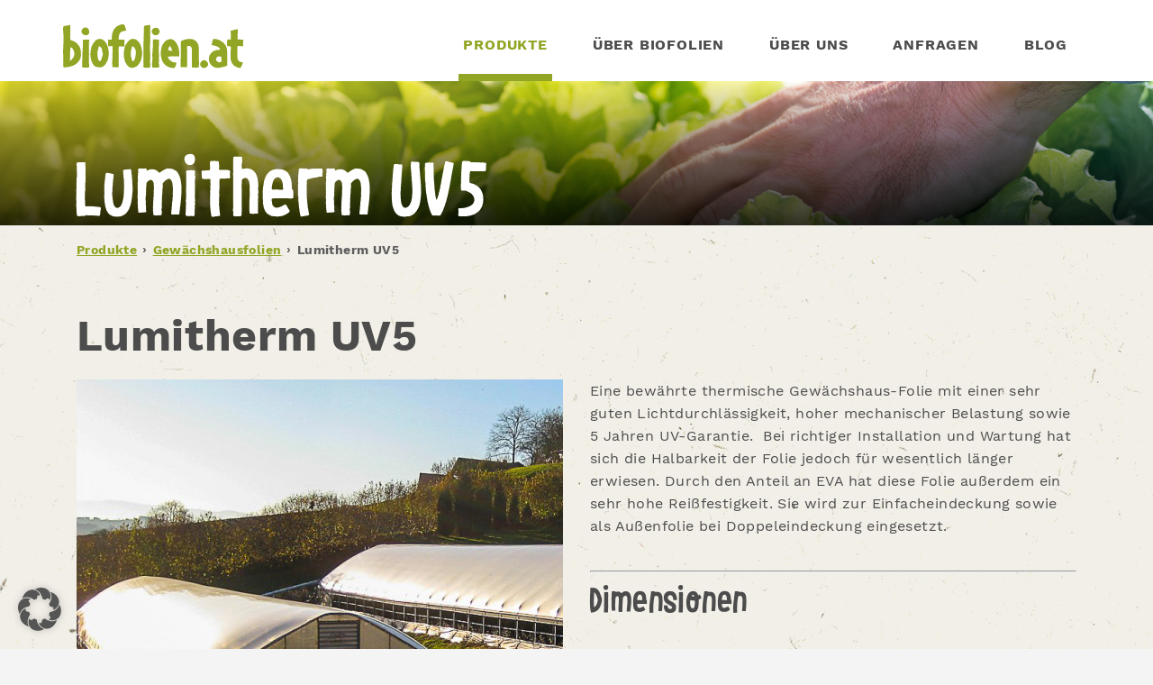

--- FILE ---
content_type: text/html; charset=UTF-8
request_url: https://biofolien.at/produkte/gewaechshausfolien/lumitherm/
body_size: 9501
content:
<!DOCTYPE html>
<html>
<head>
	<meta charset="utf-8">
	<meta name="viewport" content="width=device-width, initial-scale=1.0">
	<link rel="apple-touch-icon" sizes="57x57" href="https://biofolien.at/wp-content/themes/biofolien/images/favicon/apple-icon-57x57.png">
	<link rel="apple-touch-icon" sizes="60x60" href="https://biofolien.at/wp-content/themes/biofolien/images/favicon/apple-icon-60x60.png">
	<link rel="apple-touch-icon" sizes="72x72" href="https://biofolien.at/wp-content/themes/biofolien/images/favicon/apple-icon-72x72.png">
	<link rel="apple-touch-icon" sizes="76x76" href="https://biofolien.at/wp-content/themes/biofolien/images/favicon/apple-icon-76x76.png">
	<link rel="apple-touch-icon" sizes="114x114" href="https://biofolien.at/wp-content/themes/biofolien/images/favicon/apple-icon-114x114.png">
	<link rel="apple-touch-icon" sizes="120x120" href="https://biofolien.at/wp-content/themes/biofolien/images/favicon/apple-icon-120x120.png">
	<link rel="apple-touch-icon" sizes="144x144" href="https://biofolien.at/wp-content/themes/biofolien/images/favicon/apple-icon-144x144.png">
	<link rel="apple-touch-icon" sizes="152x152" href="https://biofolien.at/wp-content/themes/biofolien/images/favicon/apple-icon-152x152.png">
	<link rel="apple-touch-icon" sizes="180x180" href="https://biofolien.at/wp-content/themes/biofolien/images/favicon/apple-icon-180x180.png">
	<link rel="icon" type="image/png" sizes="192x192"  href="https://biofolien.at/wp-content/themes/biofolien/images/favicon/android-icon-192x192.png">
	<link rel="icon" type="image/png" sizes="32x32" href="https://biofolien.at/wp-content/themes/biofolien/images/favicon/favicon-32x32.png">
	<link rel="icon" type="image/png" sizes="96x96" href="https://biofolien.at/wp-content/themes/biofolien/images/favicon/favicon-96x96.png">
	<link rel="icon" type="image/png" sizes="16x16" href="https://biofolien.at/wp-content/themes/biofolien/images/favicon/favicon-16x16.png">
	<link rel="manifest" href="https://biofolien.at/wp-content/themes/biofolien/images/favicon/manifest.json">
	<meta name="msapplication-TileColor" content="#92a524">
	<meta name="msapplication-TileImage" content="https://biofolien.at/wp-content/themes/biofolien/images/favicon/ms-icon-144x144.png">
	<meta name="theme-color" content="#92a524">
  <meta name='robots' content='index, follow, max-image-preview:large, max-snippet:-1, max-video-preview:-1' />
	<style>img:is([sizes="auto" i], [sizes^="auto," i]) { contain-intrinsic-size: 3000px 1500px }</style>
	
	<!-- This site is optimized with the Yoast SEO plugin v26.4 - https://yoast.com/wordpress/plugins/seo/ -->
	<title>Lumitherm UV5 - biofolien.at - Innovative Produkte für Gärtner</title>
	<link rel="canonical" href="https://biofolien.at/produkte/gewaechshausfolien/lumitherm/" />
	<meta property="og:locale" content="de_DE" />
	<meta property="og:type" content="article" />
	<meta property="og:title" content="Lumitherm UV5 - biofolien.at - Innovative Produkte für Gärtner" />
	<meta property="og:description" content="Eine bewährte thermische Gewächshaus-Folie mit einer sehr guten..." />
	<meta property="og:url" content="https://biofolien.at/produkte/gewaechshausfolien/lumitherm/" />
	<meta property="og:site_name" content="biofolien.at - Innovative Produkte für Gärtner" />
	<meta property="article:modified_time" content="2018-07-06T17:21:11+00:00" />
	<meta name="twitter:card" content="summary_large_image" />
	<script type="application/ld+json" class="yoast-schema-graph">{"@context":"https://schema.org","@graph":[{"@type":"WebPage","@id":"https://biofolien.at/produkte/gewaechshausfolien/lumitherm/","url":"https://biofolien.at/produkte/gewaechshausfolien/lumitherm/","name":"Lumitherm UV5 - biofolien.at - Innovative Produkte für Gärtner","isPartOf":{"@id":"https://biofolien.at/#website"},"datePublished":"2018-06-26T23:11:29+00:00","dateModified":"2018-07-06T17:21:11+00:00","breadcrumb":{"@id":"https://biofolien.at/produkte/gewaechshausfolien/lumitherm/#breadcrumb"},"inLanguage":"de","potentialAction":[{"@type":"ReadAction","target":["https://biofolien.at/produkte/gewaechshausfolien/lumitherm/"]}]},{"@type":"BreadcrumbList","@id":"https://biofolien.at/produkte/gewaechshausfolien/lumitherm/#breadcrumb","itemListElement":[{"@type":"ListItem","position":1,"name":"Home","item":"https://biofolien.at/"},{"@type":"ListItem","position":2,"name":"Lumitherm UV5"}]},{"@type":"WebSite","@id":"https://biofolien.at/#website","url":"https://biofolien.at/","name":"biofolien.at - Innovative Produkte für Gärtner","description":"","potentialAction":[{"@type":"SearchAction","target":{"@type":"EntryPoint","urlTemplate":"https://biofolien.at/?s={search_term_string}"},"query-input":{"@type":"PropertyValueSpecification","valueRequired":true,"valueName":"search_term_string"}}],"inLanguage":"de"}]}</script>
	<!-- / Yoast SEO plugin. -->


		<!-- This site uses the Google Analytics by MonsterInsights plugin v9.10.0 - Using Analytics tracking - https://www.monsterinsights.com/ -->
		<!-- Note: MonsterInsights is not currently configured on this site. The site owner needs to authenticate with Google Analytics in the MonsterInsights settings panel. -->
					<!-- No tracking code set -->
				<!-- / Google Analytics by MonsterInsights -->
		<script data-borlabs-cookie-script-blocker-id='wp-emojis' type="text/template">
/* <![CDATA[ */
window._wpemojiSettings = {"baseUrl":"https:\/\/s.w.org\/images\/core\/emoji\/16.0.1\/72x72\/","ext":".png","svgUrl":"https:\/\/s.w.org\/images\/core\/emoji\/16.0.1\/svg\/","svgExt":".svg","source":{"concatemoji":"https:\/\/biofolien.at\/wp-includes\/js\/wp-emoji-release.min.js?ver=6.8.3"}};
/*! This file is auto-generated */
!function(s,n){var o,i,e;function c(e){try{var t={supportTests:e,timestamp:(new Date).valueOf()};sessionStorage.setItem(o,JSON.stringify(t))}catch(e){}}function p(e,t,n){e.clearRect(0,0,e.canvas.width,e.canvas.height),e.fillText(t,0,0);var t=new Uint32Array(e.getImageData(0,0,e.canvas.width,e.canvas.height).data),a=(e.clearRect(0,0,e.canvas.width,e.canvas.height),e.fillText(n,0,0),new Uint32Array(e.getImageData(0,0,e.canvas.width,e.canvas.height).data));return t.every(function(e,t){return e===a[t]})}function u(e,t){e.clearRect(0,0,e.canvas.width,e.canvas.height),e.fillText(t,0,0);for(var n=e.getImageData(16,16,1,1),a=0;a<n.data.length;a++)if(0!==n.data[a])return!1;return!0}function f(e,t,n,a){switch(t){case"flag":return n(e,"\ud83c\udff3\ufe0f\u200d\u26a7\ufe0f","\ud83c\udff3\ufe0f\u200b\u26a7\ufe0f")?!1:!n(e,"\ud83c\udde8\ud83c\uddf6","\ud83c\udde8\u200b\ud83c\uddf6")&&!n(e,"\ud83c\udff4\udb40\udc67\udb40\udc62\udb40\udc65\udb40\udc6e\udb40\udc67\udb40\udc7f","\ud83c\udff4\u200b\udb40\udc67\u200b\udb40\udc62\u200b\udb40\udc65\u200b\udb40\udc6e\u200b\udb40\udc67\u200b\udb40\udc7f");case"emoji":return!a(e,"\ud83e\udedf")}return!1}function g(e,t,n,a){var r="undefined"!=typeof WorkerGlobalScope&&self instanceof WorkerGlobalScope?new OffscreenCanvas(300,150):s.createElement("canvas"),o=r.getContext("2d",{willReadFrequently:!0}),i=(o.textBaseline="top",o.font="600 32px Arial",{});return e.forEach(function(e){i[e]=t(o,e,n,a)}),i}function t(e){var t=s.createElement("script");t.src=e,t.defer=!0,s.head.appendChild(t)}"undefined"!=typeof Promise&&(o="wpEmojiSettingsSupports",i=["flag","emoji"],n.supports={everything:!0,everythingExceptFlag:!0},e=new Promise(function(e){s.addEventListener("DOMContentLoaded",e,{once:!0})}),new Promise(function(t){var n=function(){try{var e=JSON.parse(sessionStorage.getItem(o));if("object"==typeof e&&"number"==typeof e.timestamp&&(new Date).valueOf()<e.timestamp+604800&&"object"==typeof e.supportTests)return e.supportTests}catch(e){}return null}();if(!n){if("undefined"!=typeof Worker&&"undefined"!=typeof OffscreenCanvas&&"undefined"!=typeof URL&&URL.createObjectURL&&"undefined"!=typeof Blob)try{var e="postMessage("+g.toString()+"("+[JSON.stringify(i),f.toString(),p.toString(),u.toString()].join(",")+"));",a=new Blob([e],{type:"text/javascript"}),r=new Worker(URL.createObjectURL(a),{name:"wpTestEmojiSupports"});return void(r.onmessage=function(e){c(n=e.data),r.terminate(),t(n)})}catch(e){}c(n=g(i,f,p,u))}t(n)}).then(function(e){for(var t in e)n.supports[t]=e[t],n.supports.everything=n.supports.everything&&n.supports[t],"flag"!==t&&(n.supports.everythingExceptFlag=n.supports.everythingExceptFlag&&n.supports[t]);n.supports.everythingExceptFlag=n.supports.everythingExceptFlag&&!n.supports.flag,n.DOMReady=!1,n.readyCallback=function(){n.DOMReady=!0}}).then(function(){return e}).then(function(){var e;n.supports.everything||(n.readyCallback(),(e=n.source||{}).concatemoji?t(e.concatemoji):e.wpemoji&&e.twemoji&&(t(e.twemoji),t(e.wpemoji)))}))}((window,document),window._wpemojiSettings);
/* ]]> */
</script>
<style id='wp-emoji-styles-inline-css' type='text/css'>

	img.wp-smiley, img.emoji {
		display: inline !important;
		border: none !important;
		box-shadow: none !important;
		height: 1em !important;
		width: 1em !important;
		margin: 0 0.07em !important;
		vertical-align: -0.1em !important;
		background: none !important;
		padding: 0 !important;
	}
</style>
<link rel='stylesheet' id='wp-block-library-css' href='https://biofolien.at/wp-includes/css/dist/block-library/style.min.css?ver=6.8.3' type='text/css' media='all' />
<style id='classic-theme-styles-inline-css' type='text/css'>
/*! This file is auto-generated */
.wp-block-button__link{color:#fff;background-color:#32373c;border-radius:9999px;box-shadow:none;text-decoration:none;padding:calc(.667em + 2px) calc(1.333em + 2px);font-size:1.125em}.wp-block-file__button{background:#32373c;color:#fff;text-decoration:none}
</style>
<style id='global-styles-inline-css' type='text/css'>
:root{--wp--preset--aspect-ratio--square: 1;--wp--preset--aspect-ratio--4-3: 4/3;--wp--preset--aspect-ratio--3-4: 3/4;--wp--preset--aspect-ratio--3-2: 3/2;--wp--preset--aspect-ratio--2-3: 2/3;--wp--preset--aspect-ratio--16-9: 16/9;--wp--preset--aspect-ratio--9-16: 9/16;--wp--preset--color--black: #000000;--wp--preset--color--cyan-bluish-gray: #abb8c3;--wp--preset--color--white: #ffffff;--wp--preset--color--pale-pink: #f78da7;--wp--preset--color--vivid-red: #cf2e2e;--wp--preset--color--luminous-vivid-orange: #ff6900;--wp--preset--color--luminous-vivid-amber: #fcb900;--wp--preset--color--light-green-cyan: #7bdcb5;--wp--preset--color--vivid-green-cyan: #00d084;--wp--preset--color--pale-cyan-blue: #8ed1fc;--wp--preset--color--vivid-cyan-blue: #0693e3;--wp--preset--color--vivid-purple: #9b51e0;--wp--preset--gradient--vivid-cyan-blue-to-vivid-purple: linear-gradient(135deg,rgba(6,147,227,1) 0%,rgb(155,81,224) 100%);--wp--preset--gradient--light-green-cyan-to-vivid-green-cyan: linear-gradient(135deg,rgb(122,220,180) 0%,rgb(0,208,130) 100%);--wp--preset--gradient--luminous-vivid-amber-to-luminous-vivid-orange: linear-gradient(135deg,rgba(252,185,0,1) 0%,rgba(255,105,0,1) 100%);--wp--preset--gradient--luminous-vivid-orange-to-vivid-red: linear-gradient(135deg,rgba(255,105,0,1) 0%,rgb(207,46,46) 100%);--wp--preset--gradient--very-light-gray-to-cyan-bluish-gray: linear-gradient(135deg,rgb(238,238,238) 0%,rgb(169,184,195) 100%);--wp--preset--gradient--cool-to-warm-spectrum: linear-gradient(135deg,rgb(74,234,220) 0%,rgb(151,120,209) 20%,rgb(207,42,186) 40%,rgb(238,44,130) 60%,rgb(251,105,98) 80%,rgb(254,248,76) 100%);--wp--preset--gradient--blush-light-purple: linear-gradient(135deg,rgb(255,206,236) 0%,rgb(152,150,240) 100%);--wp--preset--gradient--blush-bordeaux: linear-gradient(135deg,rgb(254,205,165) 0%,rgb(254,45,45) 50%,rgb(107,0,62) 100%);--wp--preset--gradient--luminous-dusk: linear-gradient(135deg,rgb(255,203,112) 0%,rgb(199,81,192) 50%,rgb(65,88,208) 100%);--wp--preset--gradient--pale-ocean: linear-gradient(135deg,rgb(255,245,203) 0%,rgb(182,227,212) 50%,rgb(51,167,181) 100%);--wp--preset--gradient--electric-grass: linear-gradient(135deg,rgb(202,248,128) 0%,rgb(113,206,126) 100%);--wp--preset--gradient--midnight: linear-gradient(135deg,rgb(2,3,129) 0%,rgb(40,116,252) 100%);--wp--preset--font-size--small: 13px;--wp--preset--font-size--medium: 20px;--wp--preset--font-size--large: 36px;--wp--preset--font-size--x-large: 42px;--wp--preset--spacing--20: 0.44rem;--wp--preset--spacing--30: 0.67rem;--wp--preset--spacing--40: 1rem;--wp--preset--spacing--50: 1.5rem;--wp--preset--spacing--60: 2.25rem;--wp--preset--spacing--70: 3.38rem;--wp--preset--spacing--80: 5.06rem;--wp--preset--shadow--natural: 6px 6px 9px rgba(0, 0, 0, 0.2);--wp--preset--shadow--deep: 12px 12px 50px rgba(0, 0, 0, 0.4);--wp--preset--shadow--sharp: 6px 6px 0px rgba(0, 0, 0, 0.2);--wp--preset--shadow--outlined: 6px 6px 0px -3px rgba(255, 255, 255, 1), 6px 6px rgba(0, 0, 0, 1);--wp--preset--shadow--crisp: 6px 6px 0px rgba(0, 0, 0, 1);}:where(.is-layout-flex){gap: 0.5em;}:where(.is-layout-grid){gap: 0.5em;}body .is-layout-flex{display: flex;}.is-layout-flex{flex-wrap: wrap;align-items: center;}.is-layout-flex > :is(*, div){margin: 0;}body .is-layout-grid{display: grid;}.is-layout-grid > :is(*, div){margin: 0;}:where(.wp-block-columns.is-layout-flex){gap: 2em;}:where(.wp-block-columns.is-layout-grid){gap: 2em;}:where(.wp-block-post-template.is-layout-flex){gap: 1.25em;}:where(.wp-block-post-template.is-layout-grid){gap: 1.25em;}.has-black-color{color: var(--wp--preset--color--black) !important;}.has-cyan-bluish-gray-color{color: var(--wp--preset--color--cyan-bluish-gray) !important;}.has-white-color{color: var(--wp--preset--color--white) !important;}.has-pale-pink-color{color: var(--wp--preset--color--pale-pink) !important;}.has-vivid-red-color{color: var(--wp--preset--color--vivid-red) !important;}.has-luminous-vivid-orange-color{color: var(--wp--preset--color--luminous-vivid-orange) !important;}.has-luminous-vivid-amber-color{color: var(--wp--preset--color--luminous-vivid-amber) !important;}.has-light-green-cyan-color{color: var(--wp--preset--color--light-green-cyan) !important;}.has-vivid-green-cyan-color{color: var(--wp--preset--color--vivid-green-cyan) !important;}.has-pale-cyan-blue-color{color: var(--wp--preset--color--pale-cyan-blue) !important;}.has-vivid-cyan-blue-color{color: var(--wp--preset--color--vivid-cyan-blue) !important;}.has-vivid-purple-color{color: var(--wp--preset--color--vivid-purple) !important;}.has-black-background-color{background-color: var(--wp--preset--color--black) !important;}.has-cyan-bluish-gray-background-color{background-color: var(--wp--preset--color--cyan-bluish-gray) !important;}.has-white-background-color{background-color: var(--wp--preset--color--white) !important;}.has-pale-pink-background-color{background-color: var(--wp--preset--color--pale-pink) !important;}.has-vivid-red-background-color{background-color: var(--wp--preset--color--vivid-red) !important;}.has-luminous-vivid-orange-background-color{background-color: var(--wp--preset--color--luminous-vivid-orange) !important;}.has-luminous-vivid-amber-background-color{background-color: var(--wp--preset--color--luminous-vivid-amber) !important;}.has-light-green-cyan-background-color{background-color: var(--wp--preset--color--light-green-cyan) !important;}.has-vivid-green-cyan-background-color{background-color: var(--wp--preset--color--vivid-green-cyan) !important;}.has-pale-cyan-blue-background-color{background-color: var(--wp--preset--color--pale-cyan-blue) !important;}.has-vivid-cyan-blue-background-color{background-color: var(--wp--preset--color--vivid-cyan-blue) !important;}.has-vivid-purple-background-color{background-color: var(--wp--preset--color--vivid-purple) !important;}.has-black-border-color{border-color: var(--wp--preset--color--black) !important;}.has-cyan-bluish-gray-border-color{border-color: var(--wp--preset--color--cyan-bluish-gray) !important;}.has-white-border-color{border-color: var(--wp--preset--color--white) !important;}.has-pale-pink-border-color{border-color: var(--wp--preset--color--pale-pink) !important;}.has-vivid-red-border-color{border-color: var(--wp--preset--color--vivid-red) !important;}.has-luminous-vivid-orange-border-color{border-color: var(--wp--preset--color--luminous-vivid-orange) !important;}.has-luminous-vivid-amber-border-color{border-color: var(--wp--preset--color--luminous-vivid-amber) !important;}.has-light-green-cyan-border-color{border-color: var(--wp--preset--color--light-green-cyan) !important;}.has-vivid-green-cyan-border-color{border-color: var(--wp--preset--color--vivid-green-cyan) !important;}.has-pale-cyan-blue-border-color{border-color: var(--wp--preset--color--pale-cyan-blue) !important;}.has-vivid-cyan-blue-border-color{border-color: var(--wp--preset--color--vivid-cyan-blue) !important;}.has-vivid-purple-border-color{border-color: var(--wp--preset--color--vivid-purple) !important;}.has-vivid-cyan-blue-to-vivid-purple-gradient-background{background: var(--wp--preset--gradient--vivid-cyan-blue-to-vivid-purple) !important;}.has-light-green-cyan-to-vivid-green-cyan-gradient-background{background: var(--wp--preset--gradient--light-green-cyan-to-vivid-green-cyan) !important;}.has-luminous-vivid-amber-to-luminous-vivid-orange-gradient-background{background: var(--wp--preset--gradient--luminous-vivid-amber-to-luminous-vivid-orange) !important;}.has-luminous-vivid-orange-to-vivid-red-gradient-background{background: var(--wp--preset--gradient--luminous-vivid-orange-to-vivid-red) !important;}.has-very-light-gray-to-cyan-bluish-gray-gradient-background{background: var(--wp--preset--gradient--very-light-gray-to-cyan-bluish-gray) !important;}.has-cool-to-warm-spectrum-gradient-background{background: var(--wp--preset--gradient--cool-to-warm-spectrum) !important;}.has-blush-light-purple-gradient-background{background: var(--wp--preset--gradient--blush-light-purple) !important;}.has-blush-bordeaux-gradient-background{background: var(--wp--preset--gradient--blush-bordeaux) !important;}.has-luminous-dusk-gradient-background{background: var(--wp--preset--gradient--luminous-dusk) !important;}.has-pale-ocean-gradient-background{background: var(--wp--preset--gradient--pale-ocean) !important;}.has-electric-grass-gradient-background{background: var(--wp--preset--gradient--electric-grass) !important;}.has-midnight-gradient-background{background: var(--wp--preset--gradient--midnight) !important;}.has-small-font-size{font-size: var(--wp--preset--font-size--small) !important;}.has-medium-font-size{font-size: var(--wp--preset--font-size--medium) !important;}.has-large-font-size{font-size: var(--wp--preset--font-size--large) !important;}.has-x-large-font-size{font-size: var(--wp--preset--font-size--x-large) !important;}
:where(.wp-block-post-template.is-layout-flex){gap: 1.25em;}:where(.wp-block-post-template.is-layout-grid){gap: 1.25em;}
:where(.wp-block-columns.is-layout-flex){gap: 2em;}:where(.wp-block-columns.is-layout-grid){gap: 2em;}
:root :where(.wp-block-pullquote){font-size: 1.5em;line-height: 1.6;}
</style>
<link rel='stylesheet' id='contact-form-7-css' href='https://biofolien.at/wp-content/plugins/contact-form-7/includes/css/styles.css?ver=6.1.3' type='text/css' media='all' />
<link rel='stylesheet' id='uaf_client_css-css' href='https://biofolien.at/wp-content/uploads/useanyfont/uaf.css?ver=1764233635' type='text/css' media='all' />
<link rel='stylesheet' id='bf-style-css' href='https://biofolien.at/wp-content/themes/biofolien/assets/css/style.css?ver=6.8.3' type='text/css' media='all' />
<link rel='stylesheet' id='bf-main-css' href='https://biofolien.at/wp-content/themes/biofolien/assets/css/main.min.css?ver=6.8.3' type='text/css' media='all' />
<link rel='stylesheet' id='bf-root-style-css' href='https://biofolien.at/wp-content/themes/biofolien/style.css?ver=6.8.3' type='text/css' media='all' />
<link rel='stylesheet' id='borlabs-cookie-custom-css' href='https://biofolien.at/wp-content/cache/borlabs-cookie/1/borlabs-cookie-1-de.css?ver=3.3.23-35' type='text/css' media='all' />
<script type="text/javascript" src="https://biofolien.at/wp-content/themes/biofolien/assets/js/jquery-2.2.3.min.js?ver=6.8.3" id="jquery-js"></script>
<script data-no-optimize="1" data-no-minify="1" data-cfasync="false" type="text/javascript" src="https://biofolien.at/wp-content/cache/borlabs-cookie/1/borlabs-cookie-config-de.json.js?ver=3.3.23-37" id="borlabs-cookie-config-js"></script>
<link rel="https://api.w.org/" href="https://biofolien.at/wp-json/" /><link rel="EditURI" type="application/rsd+xml" title="RSD" href="https://biofolien.at/xmlrpc.php?rsd" />
<meta name="generator" content="WordPress 6.8.3" />
<link rel='shortlink' href='https://biofolien.at/?p=1208' />
<link rel="alternate" title="oEmbed (JSON)" type="application/json+oembed" href="https://biofolien.at/wp-json/oembed/1.0/embed?url=https%3A%2F%2Fbiofolien.at%2Fprodukte%2Fgewaechshausfolien%2Flumitherm%2F" />
<link rel="alternate" title="oEmbed (XML)" type="text/xml+oembed" href="https://biofolien.at/wp-json/oembed/1.0/embed?url=https%3A%2F%2Fbiofolien.at%2Fprodukte%2Fgewaechshausfolien%2Flumitherm%2F&#038;format=xml" />
<script data-no-optimize="1" data-no-minify="1" data-cfasync="false" data-borlabs-cookie-script-blocker-ignore>
if ('{{ iab-tcf-enabled }}' === '1' && ('0' === '1' || '1' === '1')) {
    window['gtag_enable_tcf_support'] = true;
}
window.dataLayer = window.dataLayer || [];
if (typeof gtag !== 'function') {
    function gtag() {
        dataLayer.push(arguments);
    }
}
gtag('set', 'developer_id.dYjRjMm', true);
if ('0' === '1' || '1' === '1') {
    if (window.BorlabsCookieGoogleConsentModeDefaultSet !== true) {
        let getCookieValue = function (name) {
            return document.cookie.match('(^|;)\\s*' + name + '\\s*=\\s*([^;]+)')?.pop() || '';
        };
        let cookieValue = getCookieValue('borlabs-cookie-gcs');
        let consentsFromCookie = {};
        if (cookieValue !== '') {
            consentsFromCookie = JSON.parse(decodeURIComponent(cookieValue));
        }
        let defaultValues = {
            'ad_storage': 'denied',
            'ad_user_data': 'denied',
            'ad_personalization': 'denied',
            'analytics_storage': 'denied',
            'functionality_storage': 'denied',
            'personalization_storage': 'denied',
            'security_storage': 'denied',
            'wait_for_update': 500,
        };
        gtag('consent', 'default', { ...defaultValues, ...consentsFromCookie });
    }
    window.BorlabsCookieGoogleConsentModeDefaultSet = true;
    let borlabsCookieConsentChangeHandler = function () {
        window.dataLayer = window.dataLayer || [];
        if (typeof gtag !== 'function') { function gtag(){dataLayer.push(arguments);} }

        let getCookieValue = function (name) {
            return document.cookie.match('(^|;)\\s*' + name + '\\s*=\\s*([^;]+)')?.pop() || '';
        };
        let cookieValue = getCookieValue('borlabs-cookie-gcs');
        let consentsFromCookie = {};
        if (cookieValue !== '') {
            consentsFromCookie = JSON.parse(decodeURIComponent(cookieValue));
        }

        consentsFromCookie.analytics_storage = BorlabsCookie.Consents.hasConsent('google-analytics-monster-insights') ? 'granted' : 'denied';

        BorlabsCookie.CookieLibrary.setCookie(
            'borlabs-cookie-gcs',
            JSON.stringify(consentsFromCookie),
            BorlabsCookie.Settings.automaticCookieDomainAndPath.value ? '' : BorlabsCookie.Settings.cookieDomain.value,
            BorlabsCookie.Settings.cookiePath.value,
            BorlabsCookie.Cookie.getPluginCookie().expires,
            BorlabsCookie.Settings.cookieSecure.value,
            BorlabsCookie.Settings.cookieSameSite.value
        );
    }
    document.addEventListener('borlabs-cookie-consent-saved', borlabsCookieConsentChangeHandler);
    document.addEventListener('borlabs-cookie-handle-unblock', borlabsCookieConsentChangeHandler);
}
if ('0' === '1') {
    document.addEventListener('borlabs-cookie-after-init', function () {
		window.BorlabsCookie.Unblock.unblockScriptBlockerId('monster-insights');
	});
}
</script>	<link href="//cdn.rawgit.com/noelboss/featherlight/1.7.13/release/featherlight.min.css" type="text/css" rel="stylesheet" />
	<script src="//cdn.rawgit.com/noelboss/featherlight/1.7.13/release/featherlight.min.js" type="text/javascript" charset="utf-8"></script>
</head>
<body class="wp-singular products-template-default single single-products postid-1208 wp-theme-biofolien">
<div class="wrapper shop-page">
    <header class="main-header">
        <div class="main-width">
            <div class="row">
                <div class="nav-icon">
                    <span></span>
                    <span></span>
                    <span></span>
                    <span></span>
                </div>
                <a href="https://biofolien.at" class="logo"><img src="https://biofolien.at/wp-content/themes/biofolien/assets/img/logo.svg" alt=""></a>
                <nav class="main-nav">
                    <ul>

                        <li id="menu-item-402" class="menu-item menu-item-type-post_type menu-item-object-page menu-item-402 current-menu-item"><a href="https://biofolien.at/produkte/">PRODUKTE</a></li>
<li id="menu-item-401" class="menu-item menu-item-type-post_type menu-item-object-page menu-item-401"><a href="https://biofolien.at/uber-biofolien/">Über Biofolien</a></li>
<li id="menu-item-1156" class="menu-item menu-item-type-post_type menu-item-object-page menu-item-1156"><a href="https://biofolien.at/uber-uns/">Über uns</a></li>
<li id="menu-item-1294" class="menu-item menu-item-type-post_type menu-item-object-page menu-item-1294"><a href="https://biofolien.at/anfragen/">Anfragen</a></li>
<li id="menu-item-1518" class="menu-item menu-item-type-post_type menu-item-object-page current_page_parent menu-item-1518"><a href="https://biofolien.at/blog/">Blog</a></li>

                    </ul>
                </nav>
            </div>
        </div>
    </header>

      <section class="hero-section3" style="background-image: url(https://biofolien.at/wp-content/themes/biofolien/assets/img/AdobeStock_131017066.jpeg);">
      <div class="main-width">
                  <h2>Lumitherm UV5</h2>
        
      </div>
  </section>
 <div class="wrap-breadcrumbs">
   <div class="main-width">
     <div class="breadcrumbs">
      <ul><li class="item-cat item-custom-post-type-products"><a class="bread-cat bread-custom-post-type-products" href="https://biofolien.at/produkte/" title="Produkte">Produkte</a></li><li class="item-cat item-cat-220 item-cat-gewaechshausfolien"><a class="bread-cat bread-cat-220 bread-cat-gewaechshausfolien" href="https://biofolien.at/produkte/kategorie/gewaechshausfolien/" title="Gewächshausfolien">Gewächshausfolien</a></li><li class="item-current item-1208">Lumitherm UV5</li></ul>    </div>
   </div>
 </div>
 <section class="main-content">
   <div class="main-width">
     <div class="row">
       <div class="col-md-12">
           <h1>Lumitherm UV5</h1>
       </div>
     </div>
     <section class="section-product-info">
       <div class="row">
         <div class="col-md-6">
           <div class="row">
                        <div class="col-md-12 col-padding-top-images">
              <div class="product-info-img">
                                <img width="540" height="540" src="https://biofolien.at/wp-content/uploads/2018/06/lumitherm.jpg" class="attachment-full size-full" alt="" decoding="async" fetchpriority="high" srcset="https://biofolien.at/wp-content/uploads/2018/06/lumitherm.jpg 540w, https://biofolien.at/wp-content/uploads/2018/06/lumitherm-150x150.jpg 150w, https://biofolien.at/wp-content/uploads/2018/06/lumitherm-300x300.jpg 300w, https://biofolien.at/wp-content/uploads/2018/06/lumitherm-210x210.jpg 210w, https://biofolien.at/wp-content/uploads/2018/06/lumitherm-80x80.jpg 80w" sizes="(max-width: 540px) 100vw, 540px" />              </div>
            </div>
                                           </div>
         </div>
           <div class="col-md-6">
             <div class="product-info-text">
               
             </div>
                            <p>Eine bewährte thermische Gewächshaus-Folie mit einer sehr guten Lichtdurchlässigkeit, hoher mechanischer Belastung sowie 5 Jahren UV-Garantie.  Bei richtiger Installation und Wartung hat sich die Halbarkeit der Folie jedoch für wesentlich länger erwiesen. Durch den Anteil an EVA hat diese Folie außerdem ein sehr hohe Reißfestigkeit. Sie wird zur Einfacheindeckung sowie als Außenfolie bei Doppeleindeckung eingesetzt.</p>
<hr />
<h2>Dimensionen</h2>
<h3>Stärke</h3>
<p>200 µ</p>
<h3>Breite</h3>
<p>4,50 m / 6,00 m / 6,50 m / 8,00 m / 8,50 m<br />
10,00 m / 12,00 m / 14,30 m<br />
Schlauch 4,50 m / 5,00 m / 6,25 m / 7,15 m<br />
Andere Abmessungen bzw. Konfektion auf Anfrage</p>
<h3>Länge</h3>
<p>ab 10 Meter</p>
                        </div>
         </div>



     </section>

                   




</div>
</section>

    <footer class="shop-footer">
        <div class="main-width">
            <div class="row">
                <div class="col-sm-8">
                    <h3>Kontaktieren Sie uns für ein Angebot:</h3>
                    <p>Telefon</p>
                    <h4>+43 664 144 273 6</h4>
                    <p>E-Mail</p>
                    <h4><a href="mailto:office@stermitz.at">office@stermitz.at</a></h4>
                    <div class="footer-nav">
                        <ul>
                            <li><a href="https://biofolien.at/anfragen/">Kontaktformular</a></li>
                            <li><a href="#" class="featherlightopen">Rückrufformular</a></li>
                        </ul>
                    </div>
                </div>
                <div class="col-sm-4">
                    <h3>Adresse</h3>
                    <p>Stermitz Verpackungen <br>
                       Gewerbepark 5B<br />
					   9556 Liebenfels
                    </p>
                    <br>
                    <div class="footer-nav">
                        <ul>
                            <li><a href="https://maps.app.goo.gl/Gx7GFvqW2muhTrwj8" target="_blank">In Google Maps öffnen</a></li>
                        </ul>
                    </div>
                </div>
            </div>
        </div>
    </footer>
    <div class="line-bottom">
        <div class="main-width">
            <div class="row">
                <div class="col-xs-4 col-sm-6 col-md-8">
                    <div class="copyright">&copy; 2026, Biofolien</div>
                </div>
                <div class="col-xs-8 col-sm-6 col-md-4">

                    <div class="footer-nav"><ul id="menu-footer-nav" class="menu"><li id="menu-item-1167" class="menu-item menu-item-type-post_type menu-item-object-page menu-item-1167"><a href="https://biofolien.at/impressum/">Impressum</a></li>
<li id="menu-item-1168" class="menu-item menu-item-type-post_type menu-item-object-page menu-item-1168"><a href="https://biofolien.at/agb/">AGB</a></li>
<li id="menu-item-1169" class="menu-item menu-item-type-post_type menu-item-object-page menu-item-1169"><a href="https://biofolien.at/datenschutz/">Datenschutz</a></li>
<li id="menu-item-1160" class="menu-item menu-item-type-post_type menu-item-object-page menu-item-1160"><a href="https://biofolien.at/anfragen/">Anfragen</a></li>
</ul></div>
                </div>
            </div>
        </div>
    </div>
</div>

<script type="speculationrules">
{"prefetch":[{"source":"document","where":{"and":[{"href_matches":"\/*"},{"not":{"href_matches":["\/wp-*.php","\/wp-admin\/*","\/wp-content\/uploads\/*","\/wp-content\/*","\/wp-content\/plugins\/*","\/wp-content\/themes\/biofolien\/*","\/*\\?(.+)"]}},{"not":{"selector_matches":"a[rel~=\"nofollow\"]"}},{"not":{"selector_matches":".no-prefetch, .no-prefetch a"}}]},"eagerness":"conservative"}]}
</script>
<script type="module" src="https://biofolien.at/wp-content/plugins/borlabs-cookie/assets/javascript/borlabs-cookie.min.js?ver=3.3.23" id="borlabs-cookie-core-js-module" data-cfasync="false" data-no-minify="1" data-no-optimize="1"></script>
<!--googleoff: all--><div data-nosnippet data-borlabs-cookie-consent-required='true' id='BorlabsCookieBox'></div><div id='BorlabsCookieWidget' class='brlbs-cmpnt-container'></div><!--googleon: all--><script type="text/javascript" src="https://biofolien.at/wp-includes/js/dist/hooks.min.js?ver=4d63a3d491d11ffd8ac6" id="wp-hooks-js"></script>
<script type="text/javascript" src="https://biofolien.at/wp-includes/js/dist/i18n.min.js?ver=5e580eb46a90c2b997e6" id="wp-i18n-js"></script>
<script type="text/javascript" id="wp-i18n-js-after">
/* <![CDATA[ */
wp.i18n.setLocaleData( { 'text direction\u0004ltr': [ 'ltr' ] } );
/* ]]> */
</script>
<script type="text/javascript" src="https://biofolien.at/wp-content/plugins/contact-form-7/includes/swv/js/index.js?ver=6.1.3" id="swv-js"></script>
<script type="text/javascript" id="contact-form-7-js-translations">
/* <![CDATA[ */
( function( domain, translations ) {
	var localeData = translations.locale_data[ domain ] || translations.locale_data.messages;
	localeData[""].domain = domain;
	wp.i18n.setLocaleData( localeData, domain );
} )( "contact-form-7", {"translation-revision-date":"2025-10-26 03:25:04+0000","generator":"GlotPress\/4.0.3","domain":"messages","locale_data":{"messages":{"":{"domain":"messages","plural-forms":"nplurals=2; plural=n != 1;","lang":"de"},"This contact form is placed in the wrong place.":["Dieses Kontaktformular wurde an der falschen Stelle platziert."],"Error:":["Fehler:"]}},"comment":{"reference":"includes\/js\/index.js"}} );
/* ]]> */
</script>
<script type="text/javascript" id="contact-form-7-js-before">
/* <![CDATA[ */
var wpcf7 = {
    "api": {
        "root": "https:\/\/biofolien.at\/wp-json\/",
        "namespace": "contact-form-7\/v1"
    }
};
/* ]]> */
</script>
<script type="text/javascript" src="https://biofolien.at/wp-content/plugins/contact-form-7/includes/js/index.js?ver=6.1.3" id="contact-form-7-js"></script>
<script type="text/javascript" src="https://biofolien.at/wp-content/themes/biofolien/assets/js/scripts.js?ver=6.8.3" id="bf-scripts-js"></script>
<script type="text/javascript" src="https://biofolien.at/wp-content/themes/biofolien/js/scripts.js?ver=6.8.3" id="bio-scripts-js"></script>
<script data-borlabs-cookie-script-blocker-handle="google-recaptcha" data-borlabs-cookie-script-blocker-id="contact-form-seven-recaptcha" type="text/template" data-borlabs-cookie-script-blocker-src="https://www.google.com/recaptcha/api.js?render=6LelJYAaAAAAACN0djh3jtxfjnvayvrsg7WBQeP-&amp;ver=3.0" id="google-recaptcha-js"></script><script type="text/javascript" src="https://biofolien.at/wp-includes/js/dist/vendor/wp-polyfill.min.js?ver=3.15.0" id="wp-polyfill-js"></script>
<script data-borlabs-cookie-script-blocker-handle="wpcf7-recaptcha" data-borlabs-cookie-script-blocker-id="contact-form-seven-recaptcha" type="text/template" id="wpcf7-recaptcha-js-before">
/* <![CDATA[ */
var wpcf7_recaptcha = {
    "sitekey": "6LelJYAaAAAAACN0djh3jtxfjnvayvrsg7WBQeP-",
    "actions": {
        "homepage": "homepage",
        "contactform": "contactform"
    }
};
/* ]]> */
</script><script data-borlabs-cookie-script-blocker-handle="wpcf7-recaptcha" data-borlabs-cookie-script-blocker-id="contact-form-seven-recaptcha" type="text/template" data-borlabs-cookie-script-blocker-src="https://biofolien.at/wp-content/plugins/contact-form-7/modules/recaptcha/index.js?ver=6.1.3" id="wpcf7-recaptcha-js"></script><template id="brlbs-cmpnt-cb-template-contact-form-seven-recaptcha">
 <div class="brlbs-cmpnt-container brlbs-cmpnt-content-blocker brlbs-cmpnt-with-individual-styles" data-borlabs-cookie-content-blocker-id="contact-form-seven-recaptcha" data-borlabs-cookie-content=""><div class="brlbs-cmpnt-cb-preset-b brlbs-cmpnt-cb-cf7-recaptcha"> <div class="brlbs-cmpnt-cb-thumbnail" style="background-image: url('https://biofolien.at/wp-content/uploads/borlabs-cookie/1/bct-google-recaptcha-main.png')"></div> <div class="brlbs-cmpnt-cb-main"> <div class="brlbs-cmpnt-cb-content"> <p class="brlbs-cmpnt-cb-description">Sie müssen den Inhalt von <strong>reCAPTCHA</strong> laden, um das Formular abzuschicken. Bitte beachten Sie, dass dabei Daten mit Drittanbietern ausgetauscht werden.</p> <a class="brlbs-cmpnt-cb-provider-toggle" href="#" data-borlabs-cookie-show-provider-information role="button">Mehr Informationen</a> </div> <div class="brlbs-cmpnt-cb-buttons"> <a class="brlbs-cmpnt-cb-btn" href="#" data-borlabs-cookie-unblock role="button">Inhalt entsperren</a> <a class="brlbs-cmpnt-cb-btn" href="#" data-borlabs-cookie-accept-service role="button" style="display: inherit">Erforderlichen Service akzeptieren und Inhalte entsperren</a> </div> </div> </div></div>
</template>
<script>
(function() {
    if (!document.querySelector('script[data-borlabs-cookie-script-blocker-id="contact-form-seven-recaptcha"]')) {
        return;
    }

    const template = document.querySelector("#brlbs-cmpnt-cb-template-contact-form-seven-recaptcha");
    const formsToInsertBlocker = document.querySelectorAll('form.wpcf7-form');

    for (const form of formsToInsertBlocker) {
        const blocked = template.content.cloneNode(true).querySelector('.brlbs-cmpnt-container');
        form.after(blocked);

        const btn = form.querySelector('.wpcf7-submit')
        if (btn) {
            btn.disabled = true
        }
    }
})();
</script><template id="brlbs-cmpnt-cb-template-contact-form-seven-turnstile">
 <div class="brlbs-cmpnt-container brlbs-cmpnt-content-blocker brlbs-cmpnt-with-individual-styles" data-borlabs-cookie-content-blocker-id="contact-form-seven-turnstile" data-borlabs-cookie-content=""><div class="brlbs-cmpnt-cb-preset-b"> <div class="brlbs-cmpnt-cb-thumbnail" style="background-image: url('https://biofolien.at/wp-content/uploads/borlabs-cookie/1/bct-cloudflare-turnstile-main.png')"></div> <div class="brlbs-cmpnt-cb-main"> <div class="brlbs-cmpnt-cb-content"> <p class="brlbs-cmpnt-cb-description">Sie sehen gerade einen Platzhalterinhalt von <strong>Turnstile</strong>. Um auf den eigentlichen Inhalt zuzugreifen, klicken Sie auf die Schaltfläche unten. Bitte beachten Sie, dass dabei Daten an Drittanbieter weitergegeben werden.</p> <a class="brlbs-cmpnt-cb-provider-toggle" href="#" data-borlabs-cookie-show-provider-information role="button">Mehr Informationen</a> </div> <div class="brlbs-cmpnt-cb-buttons"> <a class="brlbs-cmpnt-cb-btn" href="#" data-borlabs-cookie-unblock role="button">Inhalt entsperren</a> <a class="brlbs-cmpnt-cb-btn" href="#" data-borlabs-cookie-accept-service role="button" style="display: inherit">Erforderlichen Service akzeptieren und Inhalte entsperren</a> </div> </div> </div></div>
</template>
<script>
(function() {
    const template = document.querySelector("#brlbs-cmpnt-cb-template-contact-form-seven-turnstile");
    const divsToInsertBlocker = document.querySelectorAll('body:has(script[data-borlabs-cookie-script-blocker-id="contact-form-seven-turnstile"]) .wpcf7-turnstile');
    for (const div of divsToInsertBlocker) {
        const cb = template.content.cloneNode(true).querySelector('.brlbs-cmpnt-container');
        div.after(cb);

        const form = div.closest('.wpcf7-form');
        const btn = form?.querySelector('.wpcf7-submit');
        if (btn) {
            btn.disabled = true
        }
    }
})()
</script>
</body>
</html>


--- FILE ---
content_type: text/css
request_url: https://biofolien.at/wp-content/uploads/useanyfont/uaf.css?ver=1764233635
body_size: -18
content:
				@font-face {
					font-family: 'work-sans';
					src: url('/wp-content/uploads/useanyfont/4349Work-sans.woff2') format('woff2'),
						url('/wp-content/uploads/useanyfont/4349Work-sans.woff') format('woff');
					  font-display: auto;
				}

				.work-sans{font-family: 'work-sans' !important;}

		

--- FILE ---
content_type: text/css
request_url: https://biofolien.at/wp-content/themes/biofolien/assets/css/style.css?ver=6.8.3
body_size: 5167
content:
*, :after, :before {
  -webkit-box-sizing: border-box;
  -moz-box-sizing: border-box;
  box-sizing: border-box
}

html {
  font-size: 24px
}

body {
  font-size: 1rem;
  line-height: 1.5833333;
  color: #97969a;
  font-family: Arial;
  font-weight: 400;
  font-style: normal;
  letter-spacing: .025em;
  background: #fff
}

button, input, select, textarea {
  font-family: inherit;
  font-size: inherit;
  line-height: inherit
}

a {
  color: #62808c;
  text-decoration: underline
}

a:focus, a:hover {
  color: #4e6c78;
  text-decoration: none
}

a:focus {
  outline: -webkit-focus-ring-color auto 5px;
  outline-offset: -2px
}

img {
  vertical-align: middle
}

html {
  font-family: sans-serif;
  -webkit-text-size-adjust: 100%;
  -ms-text-size-adjust: 100%
}

body {
  margin: 0
}

article, aside, details, figcaption, figure, footer, header, hgroup, main, menu, nav, section, summary {
  display: block
}

audio, canvas, progress, video {
  display: inline-block;
  vertical-align: baseline
}

audio:not([controls]) {
  display: none;
  height: 0
}

[hidden], template {
  display: none
}

a {
  background-color: transparent
}

a:active, a:hover {
  outline: 0
}

abbr[title] {
  border-bottom: 1px dotted
}

b, strong {
  font-weight: 700
}

dfn {
  font-style: italic
}

mark {
  color: #000;
  background: #ff0
}

small {
  font-size: 80%
}

sub, sup {
  position: relative;
  font-size: 75%;
  line-height: 0;
  vertical-align: baseline
}

sup {
  top: -.5em
}

sub {
  bottom: -.25em
}

img {
  border: 0
}

svg:not(:root) {
  overflow: hidden
}

figure {
  margin: 1em 40px
}

hr {
  height: 0;
  -webkit-box-sizing: content-box;
  -moz-box-sizing: content-box;
  box-sizing: content-box
}

pre {
  overflow: auto
}

code, kbd, pre, samp {
  font-family: monospace, monospace;
  font-size: 1em
}

button, input, optgroup, select, textarea {
  margin: 0;
  font: inherit;
  color: inherit
}

button {
  overflow: visible
}

button, select {
  text-transform: none
}

button, html input[type=button], input[type=reset], input[type=submit] {
  -webkit-appearance: button;
  cursor: pointer
}

button[disabled], html input[disabled] {
  cursor: default
}

button::-moz-focus-inner, input::-moz-focus-inner {
  padding: 0;
  border: 0
}

input {
  line-height: normal
}

input[type=checkbox], input[type=radio] {
  -webkit-box-sizing: border-box;
  -moz-box-sizing: border-box;
  box-sizing: border-box;
  padding: 0
}

input[type=number]::-webkit-inner-spin-button, input[type=number]::-webkit-outer-spin-button {
  height: auto
}

input[type=search] {
  -webkit-box-sizing: content-box;
  -moz-box-sizing: content-box;
  box-sizing: content-box;
  -webkit-appearance: textfield
}

input[type=search]::-webkit-search-cancel-button, input[type=search]::-webkit-search-decoration {
  -webkit-appearance: none
}

fieldset {
  padding: .35em .625em .75em;
  margin: 0 2px;
  border: 1px solid silver
}

legend {
  padding: 0;
  border: 0
}

textarea {
  overflow: auto
}

optgroup {
  font-weight: 700
}

table {
  border-spacing: 0;
  border-collapse: collapse
}

td, th {
  padding: 0
}

@media print {
  *, :after, :before {
    color: #000 !important;
    text-shadow: none !important;
    background: 0 0 !important;
    -webkit-box-shadow: none !important;
    box-shadow: none !important
  }
  a, a:visited {
    text-decoration: underline
  }
  a[href]:after {
    content: " (" attr(href) ")"
  }
  abbr[title]:after {
    content: " (" attr(title) ")"
  }
  a[href^="#"]:after, a[href^="javascript:"]:after {
    content: ""
  }
  blockquote, pre {
    border: 1px solid #999;
    page-break-inside: avoid
  }
  thead {
    display: table-header-group
  }
  img, tr {
    page-break-inside: avoid
  }
  img {
    max-width: 100% !important
  }
  h2, h3, p {
    orphans: 3;
    widows: 3
  }
  h2, h3 {
    page-break-after: avoid
  }
  ol, ul {
    margin-top: 0;
    margin-bottom: 30px
  }
}

.h1, .h2, .h3, .h4, .h5, .h6, h1, h2, h3, h4, h5, h6 {
  font-weight: 700;
  line-height: 1.2;
  color: inherit;
  font-family: inherit
}

h1 {
  font-size: 48px;
  line-height: 1
}

h2 {
  font-size: 36px
}

h3 {
  font-size: 24px
}

h4 {
  font-size: 20px
}

h5 {
  font-size: 18px
}

h6 {
  font-size: 15px
}

.h1, .h2, .h3, h1, h2, h3 {
  margin-top: 10px;
  margin-bottom: 24px
}

.h4, .h5, .h6, h4, h5, h6 {
  margin-top: 10px;
  margin-bottom: 15px
}

.row {
  margin-right: -15px;
  margin-left: -15px
}

.row:after, .row:before {
  display: table;
  content: ''
}

.row:after {
  clear: both
}

.col-lg-1, .col-lg-10, .col-lg-11, .col-lg-12, .col-lg-2, .col-lg-3, .col-lg-4, .col-lg-5, .col-lg-6, .col-lg-7, .col-lg-8, .col-lg-9, .col-md-1, .col-md-10, .col-md-11, .col-md-12, .col-md-2, .col-md-3, .col-md-4, .col-md-5, .col-md-6, .col-md-7, .col-md-8, .col-md-9, .col-sm-1, .col-sm-10, .col-sm-11, .col-sm-12, .col-sm-2, .col-sm-3, .col-sm-4, .col-sm-5, .col-sm-6, .col-sm-7, .col-sm-8, .col-sm-9, .col-xs-1, .col-xs-10, .col-xs-11, .col-xs-12, .col-xs-2, .col-xs-3, .col-xs-4, .col-xs-5, .col-xs-6, .col-xs-7, .col-xs-8, .col-xs-9 {
  position: relative;
  min-height: 1px;
  padding-right: 15px;
  padding-left: 15px
}

.col-xs-1, .col-xs-10, .col-xs-11, .col-xs-12, .col-xs-2, .col-xs-3, .col-xs-4, .col-xs-5, .col-xs-6, .col-xs-7, .col-xs-8, .col-xs-9 {
  float: left
}

.col-xs-12 {
  width: 100%
}

.col-xs-11 {
  width: 91.66666667%
}

.col-xs-10 {
  width: 83.33333333%
}

.col-xs-9 {
  width: 75%
}

.col-xs-8 {
  width: 66.66666667%
}

.col-xs-7 {
  width: 58.33333333%
}

.col-xs-6 {
  width: 50%
}

.col-xs-5 {
  width: 41.66666667%
}

.col-xs-4 {
  width: 33.33333333%
}

.col-xs-3 {
  width: 25%
}

.col-xs-2 {
  width: 16.66666667%
}

.col-xs-1 {
  width: 8.33333333%
}

.col-xs-pull-12 {
  right: 100%
}

.col-xs-pull-11 {
  right: 91.66666667%
}

.col-xs-pull-10 {
  right: 83.33333333%
}

.col-xs-pull-9 {
  right: 75%
}

.col-xs-pull-8 {
  right: 66.66666667%
}

.col-xs-pull-7 {
  right: 58.33333333%
}

.col-xs-pull-6 {
  right: 50%
}

.col-xs-pull-5 {
  right: 41.66666667%
}

.col-xs-pull-4 {
  right: 33.33333333%
}

.col-xs-pull-3 {
  right: 25%
}

.col-xs-pull-2 {
  right: 16.66666667%
}

.col-xs-pull-1 {
  right: 8.33333333%
}

.col-xs-pull-0 {
  right: auto
}

.col-xs-push-12 {
  left: 100%
}

.col-xs-push-11 {
  left: 91.66666667%
}

.col-xs-push-10 {
  left: 83.33333333%
}

.col-xs-push-9 {
  left: 75%
}

.col-xs-push-8 {
  left: 66.66666667%
}

.col-xs-push-7 {
  left: 58.33333333%
}

.col-xs-push-6 {
  left: 50%
}

.col-xs-push-5 {
  left: 41.66666667%
}

.col-xs-push-4 {
  left: 33.33333333%
}

.col-xs-push-3 {
  left: 25%
}

.col-xs-push-2 {
  left: 16.66666667%
}

.col-xs-push-1 {
  left: 8.33333333%
}

.col-xs-push-0 {
  left: auto
}

.col-xs-offset-12 {
  margin-left: 100%
}

.col-xs-offset-11 {
  margin-left: 91.66666667%
}

.col-xs-offset-10 {
  margin-left: 83.33333333%
}

.col-xs-offset-9 {
  margin-left: 75%
}

.col-xs-offset-8 {
  margin-left: 66.66666667%
}

.col-xs-offset-7 {
  margin-left: 58.33333333%
}

.col-xs-offset-6 {
  margin-left: 50%
}

.col-xs-offset-5 {
  margin-left: 41.66666667%
}

.col-xs-offset-4 {
  margin-left: 33.33333333%
}

.col-xs-offset-3 {
  margin-left: 25%
}

.col-xs-offset-2 {
  margin-left: 16.66666667%
}

.col-xs-offset-1 {
  margin-left: 8.33333333%
}

.col-xs-offset-0 {
  margin-left: 0
}

@media (min-width:768px) {
  .col-sm-1, .col-sm-10, .col-sm-11, .col-sm-12, .col-sm-2, .col-sm-3, .col-sm-4, .col-sm-5, .col-sm-6, .col-sm-7, .col-sm-8, .col-sm-9 {
    float: left
  }
  .col-sm-12 {
    width: 100%
  }
  .col-sm-11 {
    width: 91.66666667%
  }
  .col-sm-10 {
    width: 83.33333333%
  }
  .col-sm-9 {
    width: 75%
  }
  .col-sm-8 {
    width: 66.66666667%
  }
  .col-sm-7 {
    width: 58.33333333%
  }
  .col-sm-6 {
    width: 50%
  }
  .col-sm-5 {
    width: 41.66666667%
  }
  .col-sm-4 {
    width: 33.33333333%
  }
  .col-sm-3 {
    width: 25%
  }
  .col-sm-2 {
    width: 16.66666667%
  }
  .col-sm-1 {
    width: 8.33333333%
  }
  .col-sm-pull-12 {
    right: 100%
  }
  .col-sm-pull-11 {
    right: 91.66666667%
  }
  .col-sm-pull-10 {
    right: 83.33333333%
  }
  .col-sm-pull-9 {
    right: 75%
  }
  .col-sm-pull-8 {
    right: 66.66666667%
  }
  .col-sm-pull-7 {
    right: 58.33333333%
  }
  .col-sm-pull-6 {
    right: 50%
  }
  .col-sm-pull-5 {
    right: 41.66666667%
  }
  .col-sm-pull-4 {
    right: 33.33333333%
  }
  .col-sm-pull-3 {
    right: 25%
  }
  .col-sm-pull-2 {
    right: 16.66666667%
  }
  .col-sm-pull-1 {
    right: 8.33333333%
  }
  .col-sm-pull-0 {
    right: auto
  }
  .col-sm-push-12 {
    left: 100%
  }
  .col-sm-push-11 {
    left: 91.66666667%
  }
  .col-sm-push-10 {
    left: 83.33333333%
  }
  .col-sm-push-9 {
    left: 75%
  }
  .col-sm-push-8 {
    left: 66.66666667%
  }
  .col-sm-push-7 {
    left: 58.33333333%
  }
  .col-sm-push-6 {
    left: 50%
  }
  .col-sm-push-5 {
    left: 41.66666667%
  }
  .col-sm-push-4 {
    left: 33.33333333%
  }
  .col-sm-push-3 {
    left: 25%
  }
  .col-sm-push-2 {
    left: 16.66666667%
  }
  .col-sm-push-1 {
    left: 8.33333333%
  }
  .col-sm-push-0 {
    left: auto
  }
  .col-sm-offset-12 {
    margin-left: 100%
  }
  .col-sm-offset-11 {
    margin-left: 91.66666667%
  }
  .col-sm-offset-10 {
    margin-left: 83.33333333%
  }
  .col-sm-offset-9 {
    margin-left: 75%
  }
  .col-sm-offset-8 {
    margin-left: 66.66666667%
  }
  .col-sm-offset-7 {
    margin-left: 58.33333333%
  }
  .col-sm-offset-6 {
    margin-left: 50%
  }
  .col-sm-offset-5 {
    margin-left: 41.66666667%
  }
  .col-sm-offset-4 {
    margin-left: 33.33333333%
  }
  .col-sm-offset-3 {
    margin-left: 25%
  }
  .col-sm-offset-2 {
    margin-left: 16.66666667%
  }
  .col-sm-offset-1 {
    margin-left: 8.33333333%
  }
  .col-sm-offset-0 {
    margin-left: 0
  }
}

@media (min-width:992px) {
  .col-md-1, .col-md-10, .col-md-11, .col-md-12, .col-md-2, .col-md-3, .col-md-4, .col-md-5, .col-md-6, .col-md-7, .col-md-8, .col-md-9 {
    float: left
  }
  .col-md-12 {
    width: 100%
  }
  .col-md-11 {
    width: 91.66666667%
  }
  .col-md-10 {
    width: 83.33333333%
  }
  .col-md-9 {
    width: 75%
  }
  .col-md-8 {
    width: 66.66666667%
  }
  .col-md-7 {
    width: 58.33333333%
  }
  .col-md-6 {
    width: 50%
  }
  .col-md-5 {
    width: 41.66666667%
  }
  .col-md-4 {
    width: 33.33333333%
  }
  .col-md-3 {
    width: 25%
  }
  .col-md-2 {
    width: 16.66666667%
  }
  .col-md-1 {
    width: 8.33333333%
  }
  .col-md-pull-12 {
    right: 100%
  }
  .col-md-pull-11 {
    right: 91.66666667%
  }
  .col-md-pull-10 {
    right: 83.33333333%
  }
  .col-md-pull-9 {
    right: 75%
  }
  .col-md-pull-8 {
    right: 66.66666667%
  }
  .col-md-pull-7 {
    right: 58.33333333%
  }
  .col-md-pull-6 {
    right: 50%
  }
  .col-md-pull-5 {
    right: 41.66666667%
  }
  .col-md-pull-4 {
    right: 33.33333333%
  }
  .col-md-pull-3 {
    right: 25%
  }
  .col-md-pull-2 {
    right: 16.66666667%
  }
  .col-md-pull-1 {
    right: 8.33333333%
  }
  .col-md-pull-0 {
    right: auto
  }
  .col-md-push-12 {
    left: 100%
  }
  .col-md-push-11 {
    left: 91.66666667%
  }
  .col-md-push-10 {
    left: 83.33333333%
  }
  .col-md-push-9 {
    left: 75%
  }
  .col-md-push-8 {
    left: 66.66666667%
  }
  .col-md-push-7 {
    left: 58.33333333%
  }
  .col-md-push-6 {
    left: 50%
  }
  .col-md-push-5 {
    left: 41.66666667%
  }
  .col-md-push-4 {
    left: 33.33333333%
  }
  .col-md-push-3 {
    left: 25%
  }
  .col-md-push-2 {
    left: 16.66666667%
  }
  .col-md-push-1 {
    left: 8.33333333%
  }
  .col-md-push-0 {
    left: auto
  }
  .col-md-offset-12 {
    margin-left: 100%
  }
  .col-md-offset-11 {
    margin-left: 91.66666667%
  }
  .col-md-offset-10 {
    margin-left: 83.33333333%
  }
  .col-md-offset-9 {
    margin-left: 75%
  }
  .col-md-offset-8 {
    margin-left: 66.66666667%
  }
  .col-md-offset-7 {
    margin-left: 58.33333333%
  }
  .col-md-offset-6 {
    margin-left: 50%
  }
  .col-md-offset-5 {
    margin-left: 41.66666667%
  }
  .col-md-offset-4 {
    margin-left: 33.33333333%
  }
  .col-md-offset-3 {
    margin-left: 25%
  }
  .col-md-offset-2 {
    margin-left: 16.66666667%
  }
  .col-md-offset-1 {
    margin-left: 8.33333333%
  }
  .col-md-offset-0 {
    margin-left: 0
  }
}

@media (min-width:1200px) {
  .col-lg-1, .col-lg-10, .col-lg-11, .col-lg-12, .col-lg-2, .col-lg-3, .col-lg-4, .col-lg-5, .col-lg-6, .col-lg-7, .col-lg-8, .col-lg-9 {
    float: left
  }
  .col-lg-12 {
    width: 100%
  }
  .col-lg-11 {
    width: 91.66666667%
  }
  .col-lg-10 {
    width: 83.33333333%
  }
  .col-lg-9 {
    width: 75%
  }
  .col-lg-8 {
    width: 66.66666667%
  }
  .col-lg-7 {
    width: 58.33333333%
  }
  .col-lg-6 {
    width: 50%
  }
  .col-lg-5 {
    width: 41.66666667%
  }
  .col-lg-4 {
    width: 33.33333333%
  }
  .col-lg-3 {
    width: 25%
  }
  .col-lg-2 {
    width: 16.66666667%
  }
  .col-lg-1 {
    width: 8.33333333%
  }
  .col-lg-pull-12 {
    right: 100%
  }
  .col-lg-pull-11 {
    right: 91.66666667%
  }
  .col-lg-pull-10 {
    right: 83.33333333%
  }
  .col-lg-pull-9 {
    right: 75%
  }
  .col-lg-pull-8 {
    right: 66.66666667%
  }
  .col-lg-pull-7 {
    right: 58.33333333%
  }
  .col-lg-pull-6 {
    right: 50%
  }
  .col-lg-pull-5 {
    right: 41.66666667%
  }
  .col-lg-pull-4 {
    right: 33.33333333%
  }
  .col-lg-pull-3 {
    right: 25%
  }
  .col-lg-pull-2 {
    right: 16.66666667%
  }
  .col-lg-pull-1 {
    right: 8.33333333%
  }
  .col-lg-pull-0 {
    right: auto
  }
  .col-lg-push-12 {
    left: 100%
  }
  .col-lg-push-11 {
    left: 91.66666667%
  }
  .col-lg-push-10 {
    left: 83.33333333%
  }
  .col-lg-push-9 {
    left: 75%
  }
  .col-lg-push-8 {
    left: 66.66666667%
  }
  .col-lg-push-7 {
    left: 58.33333333%
  }
  .col-lg-push-6 {
    left: 50%
  }
  .col-lg-push-5 {
    left: 41.66666667%
  }
  .col-lg-push-4 {
    left: 33.33333333%
  }
  .col-lg-push-3 {
    left: 25%
  }
  .col-lg-push-2 {
    left: 16.66666667%
  }
  .col-lg-push-1 {
    left: 8.33333333%
  }
  .col-lg-push-0 {
    left: auto
  }
  .col-lg-offset-12 {
    margin-left: 100%
  }
  .col-lg-offset-11 {
    margin-left: 91.66666667%
  }
  .col-lg-offset-10 {
    margin-left: 83.33333333%
  }
  .col-lg-offset-9 {
    margin-left: 75%
  }
  .col-lg-offset-8 {
    margin-left: 66.66666667%
  }
  .col-lg-offset-7 {
    margin-left: 58.33333333%
  }
  .col-lg-offset-6 {
    margin-left: 50%
  }
  .col-lg-offset-5 {
    margin-left: 41.66666667%
  }
  .col-lg-offset-4 {
    margin-left: 33.33333333%
  }
  .col-lg-offset-3 {
    margin-left: 25%
  }
  .col-lg-offset-2 {
    margin-left: 16.66666667%
  }
  .col-lg-offset-1 {
    margin-left: 8.33333333%
  }
  .col-lg-offset-0 {
    margin-left: 0
  }
}

@media (max-width:767px) {
  .hidden-xs {
    display: none !important
  }
}

@media (min-width:768px) and (max-width:991px) {
  .hidden-sm {
    display: none !important
  }
}

@media (min-width:992px) and (max-width:1199px) {
  .hidden-md {
    display: none !important
  }
}

@media (min-width:1200px) {
  .hidden-lg {
    display: none !important
  }
}

.btn {
  font-family: Arial;
  display: inline-block;
  padding: 20px 60px;
  margin-bottom: 0;
  font-weight: 700;
  line-height: 25px;
  text-align: center;
  white-space: nowrap;
  vertical-align: middle;
  color: #fff;
  font-size: 24px;
  background-color: #2b2b2b;
  -ms-touch-action: manipulation;
  touch-action: manipulation;
  cursor: pointer;
  -webkit-user-select: none;
  -moz-user-select: none;
  -ms-user-select: none;
  user-select: none;
  background-image: none;
  border: none;
  border-radius: none;
  text-decoration: none;
  -webkit-transition: all .2s ease-out 0s;
  -moz-transition: all .2s ease-out 0s;
  -o-transition: all .2s ease-out 0s;
  -ms-transition: all .2s ease-out 0s;
  transition: all .2s ease-out 0s;
  outline: 0 !important
}

.btn-block {
  width: 100%
}

.btn.active.focus, .btn.active:focus, .btn.focus, .btn:active.focus, .btn:active:focus, .btn:focus {
  outline: -webkit-focus-ring-color auto 5px;
  outline-offset: -2px
}

.btn.focus, .btn:focus, .btn:hover {
  color: #fff;
  text-decoration: none;
  background-color: #171717
}

.btn.active, .btn:active {
  background-image: none;
  outline: 0;
  background-color: #212121
}

.text-center {
  text-align: center
}

.main-header {
  position: fixed;
  top: 0;
  left: 0;
  width: 100%;
  z-index: 999;
  -webkit-transition: all .4s ease-out 0s;
  -moz-transition: all .4s ease-out 0s;
  -o-transition: all .4s ease-out 0s;
  -ms-transition: all .4s ease-out 0s;
  transition: all .4s ease-out 0s
}

.main-header.active {
  background: #000
}

.logo {
  float: left;
  display: block;
  margin-top: 13px
}

.main-nav {
  float: right;
  margin-right: -10px;
  font-size: 14px;
  font-weight: 700;
  letter-spacing: 0;
  padding: 37px 0
}

.main-nav ul {
  list-style: none;
  padding: 0;
  margin: 0
}

.main-nav li {
  float: left;
  margin-left: 73px
}

.main-nav a {
  display: block;
  color: #fff;
  text-decoration: none;
  padding: 10px
}

.main-nav a:hover {
  color: #c9ed9a
}

@media (max-width:1200px) {
  .main-nav {
    margin: 0
  }
  .main-nav li {
    margin-left: 50px
  }
}

@media (max-width:970px) {
  .logo {
    margin-top: 25px;
    width: 200px
  }
  .main-nav li {
    margin-left: 30px
  }
}

@media (max-width:767px) {
  .logo {
    float: none;
    margin: 10px auto
  }
  .main-nav {
    display: none;
    float: none
  }
  .main-nav li {
    float: none;
    margin: 0
  }
  .open-menu .main-nav {
    display: block
  }
  .nav-icon {
    width: 44px;
    height: 45px;
    position: fixed;
    top: 18px;
    left: 15px;
    margin: 0;
    -webkit-transform: rotate(0deg);
    -moz-transform: rotate(0deg);
    -o-transform: rotate(0deg);
    transform: rotate(0deg);
    -webkit-transition: .5s ease-in-out;
    -moz-transition: .5s ease-in-out;
    -o-transition: .5s ease-in-out;
    transition: .5s ease-in-out;
    cursor: pointer;
    z-index: 30
  }
  .nav-icon span {
    display: block;
    position: absolute;
    height: 2px;
    width: 100%;
    background: #fff;
    opacity: 1;
    left: 0;
    -webkit-transform: rotate(0deg);
    -moz-transform: rotate(0deg);
    -o-transform: rotate(0deg);
    transform: rotate(0deg);
    -webkit-transition: .25s ease-in-out;
    -moz-transition: .25s ease-in-out;
    -o-transition: .25s ease-in-out;
    transition: .25s ease-in-out
  }
  .nav-icon span:nth-child(1) {
    top: 0;
    -webkit-transform-origin: left center;
    -moz-transform-origin: left center;
    -o-transform-origin: left center;
    transform-origin: left center;
    width: 39px
  }
  .nav-icon span:nth-child(2) {
    top: 11px;
    -webkit-transform-origin: left center;
    -moz-transform-origin: left center;
    -o-transform-origin: left center;
    transform-origin: left center;
    width: 44px
  }
  .nav-icon span:nth-child(3) {
    top: 22px;
    -webkit-transform-origin: left center;
    -moz-transform-origin: left center;
    -o-transform-origin: left center;
    transform-origin: left center;
    width: 20px
  }
  .nav-icon span:nth-child(4) {
    top: 33px;
    -webkit-transform-origin: left center;
    -moz-transform-origin: left center;
    -o-transform-origin: left center;
    transform-origin: left center;
    width: 32px
  }
  .open-menu .nav-icon span:nth-child(1) {
    -webkit-transform: rotate(45deg);
    -moz-transform: rotate(45deg);
    -o-transform: rotate(45deg);
    transform: rotate(45deg);
    top: -3px;
    left: 8px;
    width: 44px
  }
  .open-menu .nav-icon span:nth-child(2) {
    width: 0;
    opacity: 0
  }
  .open-menu .nav-icon span:nth-child(3) {
    width: 0;
    opacity: 0
  }
  .open-menu .nav-icon span:nth-child(4) {
    -webkit-transform: rotate(-45deg);
    -moz-transform: rotate(-45deg);
    -o-transform: rotate(-45deg);
    transform: rotate(-45deg);
    top: 29px;
    left: 8px;
    width: 44px
  }
  .open-menu .main-header {
    background: #000
  }
}

@media (max-width:400px) {
  .logo {
    margin-left: 88px
  }
}

.main-footer {
  background: #000;
  color: #fff
}

.footer-top {
  font-size: 16px;
  line-height: 30px;
  color: #fff;
  text-align: center;
  letter-spacing: .1em;
  padding: 136px 0 115px
}

.footer-top p:last-child {
  margin-bottom: 0
}

.footer-bottom {
  border-top: 1px solid #97969A;
  color: #97969a;
  font-size: 12px;
  line-height: 30px;
  letter-spacing: 0
}

.footer-bottom a {
  color: #97969a
}

.footer-nav ul {
  float: right;
  padding: 0;
  margin: 0;
  list-style: none
}

.footer-nav li {
  float: left;
  margin-left: 50px
}

.footer-nav a {
  text-decoration: none
}

.footer-nav a:hover {
  text-decoration: underline
}

@media (max-width:767px) {
  .footer-top {
    font-size: 14px;
    line-height: 20px
  }
  .footer-nav li {
    float: none;
    display: inline-block;
    margin: 0 10px 10px
  }
  .footer-bottom {
    text-align: center
  }
  .footer-nav ul {
    float: none
  }
  .footer-top {
    padding: 50px 0
  }
}

body, html {
  height: 100%
}

ol, p, ul {
  margin: 0 0 37px
}

.main-width {
  max-width: 1140px;
  margin: auto;
  padding-left: 15px;
  padding-right: 15px
}

.clearfix:after {
  content: " ";
  display: table;
  width: 100%;
  clear: both
}

img {
  margin: auto;
  max-width: 100%;
  display: block;
  height: auto
}

.hero-section2 {
  background-size: cover;
  background-position: 50% 0;
  padding: 282px 0 121px
}

.hero-section2 h1 {
  font-size: 48px;
  letter-spacing: 0;
  color: #fff;
  position: relative;
  margin: 0 0 50px;
  text-align: center
}

.hero-section2 h1:after {
  content: " ";
  height: 5px;
  width: 68px;
  background: #fff;
  position: absolute;
  top: 100%;
  left: 50%;
  margin-left: -34px;
  margin-top: 22px
}

@media (min-width:1025px) {
  .hero-section2 {
    background-attachment: fixed
  }
}

.content {
  padding: 120px 0 0;
  overflow: hidden
}

.content h2 {
  font-size: 36px;
  letter-spacing: 0;
  margin-bottom: 42px
}

.line-style {
  height: 1px;
  background: #EDEDED;
  margin-bottom: 56px
}

.section-margin {
  margin-bottom: 65px
}

.section-margin ol:last-child, .section-margin p:last-child, .section-margin ul:last-child {
  margin-bottom: 0
}

.item-style {
  padding: 0;
  margin: 0;
  list-style: none;
  font-size: 14px;
  line-height: 21px;
  font-family: 'Times New Roman'
}

.item-style img {
  margin: 8px auto 15px
}

.item-style h4 {
  margin: 0 0 10px;
  font-size: 14px;
  letter-spacing: .1em;
  text-align: center;
  font-family: Arial
}

.item-style li {
  margin-bottom: 78px
}

.item-style ol:last-child, .item-style p:last-child, .item-style ul:last-child {
  margin-bottom: 0
}

.wrap-btn {
  border-top: 1px solid #EDEDED;
  border-bottom: 1px solid #EDEDED;
  padding: 28px 0;
  text-align: center;
  margin-bottom: 65px
}

.title-ul {
  color: #62808c;
  text-decoration: underline
}

.content-ul {
  font-size: 14px;
  line-height: 21px;
  letter-spacing: .05em;
  margin-bottom: 10px
}

.content-ul p:last-child {
  margin-bottom: 0
}

.breadcrumbs {
  font-size: 14px;
  font-weight: 700;
  color: #5D5D5D;
  padding: 14px 0;
  margin: 0;
  list-style: none
}

.breadcrumbs li {
  display: inline-block;
  vertical-align: middle
}

.breadcrumbs li:after {
  content: "›";
  display: inline-block;
  vertical-align: top;
  margin: 0 6px;
}

.breadcrumbs li:last-child:after {
  display: none
}

.breadcrumbs a {
  color: #92A524;
  text-decoration: underline
}

.breadcrumbs a:hover {
  text-decoration: none
}

.info-section {
  max-width: 920px;
  margin: auto auto 100px;
  font-size: 14px;
  line-height: 21px;
  font-family: 'Times New Roman'
}

.info-section h4 {
  color: #6F9A40;
  margin: 0 0 16px;
  font-size: 14px;
  letter-spacing: .1em;
  text-align: center;
  font-family: Arial
}

.info-section img {
  margin-bottom: 30px
}

.info-section ol:last-child, .info-section p:last-child, .info-section ul:last-child {
  margin-bottom: 0
}

.item-icons {
  list-style: none;
  padding: 0;
  margin: 0;
  font-size: 0;
  letter-spacing: 0;
  text-align: center
}

.item-icons li {
  width: 33.3%;
  display: inline-block;
  vertical-align: top;
  font-size: 14px;
  line-height: 21px;
  letter-spacing: .05em
}

.item-icons h4 {
  font-size: 14px;
  font-weight: 700;
  color: #6F9A40;
  text-align: center;
  letter-spacing: .1em;
  margin: 0 0 36px
}

.item-icon {
  letter-spacing: 0;
  font-size: 0;
  margin-bottom: 14px
}

.item-icon img {
  display: inline-block;
  vertical-align: middle
}

.item-icon:after {
  content: " ";
  display: inline-block;
  vertical-align: bottom;
  height: 134px
}

.section-btn {
  background-repeat: no-repeat;
  background-position: 20% 30%;
  line-height: 32px;
  padding: 40px 0
}

.section-btn p:last-child {
  margin-bottom: 0
}

.hero-section {
  height: 614px;
  background-repeat: no-repeat;
  background-position: 50% 0;
  background-size: cover;
  overflow: hidden;
  line-height: 32px;
  color: #fff;
  padding-top: 300px
}

.hero-section a {
  color: #0C2C4C
}

@media (min-width:1025px) {
  .hero-section {
    background-attachment: fixed
  }
}

.section-style {
  overflow: hidden;
  background: #6f9a40;
  color: #fff;
  padding: 67px 0
}

.section-style :last-child {
  margin-bottom: 0
}

.section-style h4 {
  font-size: 36px;
  margin: 0 0 6px;
  font-family: 'Times New Roman'
}

.section-style p {
  font-size: 12px
}

.form-style {
  font-size: 16px
}

input[type=checkbox] {
  -webkit-appearance: none;
  -moz-appearance: none;
  appearance: none;
  height: 20px;
  display: inline-block;
  vertical-align: top;
  width: 21px;
  background-position: 100% 0;
  margin: 3px 5px 0 0;
  background-image: url(../images/check.png);
  background-repeat: no-repeat;
  cursor: pointer
}

input[type=checkbox]:checked {
  background-position: 0 0
}

.form-group {
  margin-bottom: 12px
}

.form-control {
  -webkit-appearance: none;
  -moz-appearance: none;
  appearance: none;
  height: 42px;
  width: 100%;
  display: block;
  border-radius: 3px;
  padding: 9px 14px;
  border: 1px solid #D8D8D8
}

.form-control:focus {
  border-color: transparent;
  box-shadow: 0 0 5px rgba(0, 0, 0, .2)
}

textarea.form-control {
  height: 230px;
  width: 100%;
  max-width: 100%
}

select.form-control {
  background-image: url("data:image/svg+xml,%3Csvg xmlns='http://www.w3.org/2000/svg' viewBox='0 0 17.75 10.63'%3E%3Cpolyline points='1.75 1.75 8.88 8.88 16 1.75' style='fill:none;stroke:%23d8d8d8;stroke-linecap:round;stroke-linejoin:round;stroke-width:3.5px'/%3E%3C/svg%3E");
  background-repeat: no-repeat;
  background-position: 98% 50%;
  background-size: 14px auto;
  color: #9f9f9f;
}


input[type=checkbox] {
  -webkit-appearance: none;
  -moz-appearance: none;
  appearance: none;
  height: 20px;
  display: inline-block;
  vertical-align: top;
  width: 21px;
  background-position: 100% 0;
  margin: 3px 5px 0 0;
  background-image: url(../../images/check.png);
  background-repeat: no-repeat;
  cursor: pointer
}

input[type=checkbox]:checked {
  background-position: 0 0
}
.checkbox-934 span.wpcf7-list-item{
  margin-left: 0;
}
.form-group-checkbox{
  color: #97969A;
  font-size: 14px;
}
.contact-block .form-group-checkbox a{
  font-size: 14px;
}
.form-group label{
  color: #97969A;
  font-size: 14px;
  padding-left: 4px;
}
@media (max-width:1025px) {
  html {
    font-size: 18px
  }
  ol, p, ul {
    margin: 0 0 20px
  }
  .content h2 {
    font-size: 26px;
    margin-bottom: 30px
  }
  .btn {
    font-size: 16px;
    padding: 10px 30px
  }
}

@media (max-width:767px) {
  .hero-section2 {
    padding: 150px 0 70px
  }
  .hero-section2 h1 {
    font-size: 30px
  }
  .hero-section2 h1:after {
    height: 3px;
    margin-top: 15px;
    margin-left: -25px;
    width: 50px
  }
  .content {
    padding-top: 80px
  }
  .item-icons li {
    display: block;
    margin-bottom: 40px;
    width: 100%
  }
  .item-icon:after {
    display: none
  }
  .info-section {
    margin-bottom: 50px
  }
  .section-margin ol:last-child, .section-margin p:last-child, .section-margin ul:last-child {
    margin-bottom: 20px
  }
  .section-margin img {
    margin-bottom: 20px
  }
  .hero-section {
    height: auto;
    padding: 150px 0 80px
  }
  .section-style h4 {
    font-size: 24px
  }
}


--- FILE ---
content_type: text/css
request_url: https://biofolien.at/wp-content/themes/biofolien/assets/css/main.min.css?ver=6.8.3
body_size: 18649
content:
@font-face {
  font-family: rt-icons-2;
  src: url(../fonts/rt-icons-2.eot?wz19bt);
  src: url(../fonts/rt-icons-2.eot?#iefixwz19bt) format('embedded-opentype'), url(../fonts/rt-icons-2.ttf?wz19bt) format('truetype'), url(../fonts/rt-icons-2.woff?wz19bt) format('woff'), url(../fonts/rt-icons-2.svg?wz19bt#rt-icons-2) format('svg');
  font-weight: 400;
  font-style: normal
}

[class*=" rt-icon2-"], [class^=rt-icon2-] {
  font-family: rt-icons-2 !important;
  speak: none;
  font-style: normal;
  font-weight: 400;
  font-variant: normal;
  text-transform: none;
  line-height: 1;
  -webkit-font-smoothing: antialiased;
  -moz-osx-font-smoothing: grayscale
}

.rt-icon2-mobile2:before {
  content: "\e000"
}

.rt-icon2-laptop2:before {
  content: "\e001"
}

.rt-icon2-desktop2:before {
  content: "\e002"
}

.rt-icon2-tablet2:before {
  content: "\e003"
}

.rt-icon2-phone2:before {
  content: "\e004"
}

.rt-icon2-document:before {
  content: "\e005"
}

.rt-icon2-calendar:before {
  content: "\e00d"
}

.rt-icon2-picture:before {
  content: "\e00f"
}

.rt-icon2-pictures:before {
  content: "\e010"
}

.rt-icon2-video:before {
  content: "\e011"
}

.rt-icon2-camera:before {
  content: "\e012"
}

.rt-icon2-printer:before {
  content: "\e013"
}

.rt-icon2-toolbox:before {
  content: "\e014"
}

.rt-icon2-wallet:before {
  content: "\e016"
}

.rt-icon2-gift:before {
  content: "\e017"
}

.rt-icon2-hourglass:before {
  content: "\e01f"
}

.rt-icon2-lock:before {
  content: "\e020"
}

.rt-icon2-megaphone:before {
  content: "\e021"
}

.rt-icon2-telescope:before {
  content: "\e02a"
}

.rt-icon2-gears:before {
  content: "\e02b"
}

.rt-icon2-key:before {
  content: "\e02c"
}

.rt-icon2-attachment:before {
  content: "\e02e"
}

.rt-icon2-pricetags:before {
  content: "\e02f"
}

.rt-icon2-lightbulb:before {
  content: "\e030"
}

.rt-icon2-layers:before {
  content: "\e031"
}

.rt-icon2-pencil:before {
  content: "\e032"
}

.rt-icon2-tools:before {
  content: "\e033"
}

.rt-icon2-tools-2:before {
  content: "\e034"
}

.rt-icon2-paintbrush:before {
  content: "\e036"
}

.rt-icon2-magnifying-glass:before {
  content: "\e037"
}

.rt-icon2-beaker:before {
  content: "\e03c"
}

.rt-icon2-wine:before {
  content: "\e043"
}

.rt-icon2-globe:before {
  content: "\e045"
}

.rt-icon2-map-pin:before {
  content: "\e047"
}

.rt-icon2-upload:before {
  content: "\e04c"
}

.rt-icon2-download:before {
  content: "\e04d"
}

.rt-icon2-global:before {
  content: "\e052"
}

.rt-icon2-compass:before {
  content: "\e053"
}

.rt-icon2-quote:before {
  content: "\e600"
}

.rt-icon2-quote2:before {
  content: "\e601"
}

.rt-icon2-tag:before {
  content: "\e602"
}

.rt-icon2-link:before {
  content: "\e603"
}

.rt-icon2-cabinet:before {
  content: "\e604"
}

.rt-icon2-calendar2:before {
  content: "\e605"
}

.rt-icon2-calendar3:before {
  content: "\e606"
}

.rt-icon2-file:before {
  content: "\e607"
}

.rt-icon2-phone3:before {
  content: "\e608"
}

.rt-icon2-tablet3:before {
  content: "\e609"
}

.rt-icon2-window:before {
  content: "\e60a"
}

.rt-icon2-monitor:before {
  content: "\e60b"
}

.rt-icon2-ipod:before {
  content: "\e60c"
}

.rt-icon2-tv:before {
  content: "\e60d"
}

.rt-icon2-film2:before {
  content: "\e60e"
}

.rt-icon2-microphone:before {
  content: "\e60f"
}

.rt-icon2-drink:before {
  content: "\e610"
}

.rt-icon2-drink2:before {
  content: "\e611"
}

.rt-icon2-drink3:before {
  content: "\e612"
}

.rt-icon2-coffee2:before {
  content: "\e613"
}

.rt-icon2-mug:before {
  content: "\e614"
}

.rt-icon2-icecream:before {
  content: "\e615"
}

.rt-icon2-cake2:before {
  content: "\e616"
}

.rt-icon2-checkmark:before {
  content: "\e617"
}

.rt-icon2-cancel:before {
  content: "\e618"
}

.rt-icon2-plus:before {
  content: "\e619"
}

.rt-icon2-minus:before {
  content: "\e61a"
}

.rt-icon2-cog2:before {
  content: "\e61b"
}

.rt-icon2-health:before {
  content: "\e61c"
}

.rt-icon2-suitcase2:before {
  content: "\e61d"
}

.rt-icon2-suitcase3:before {
  content: "\e61e"
}

.rt-icon2-picture2:before {
  content: "\e61f"
}

.rt-icon2-time:before {
  content: "\e620"
}

.rt-icon2-checkmark2:before {
  content: "\e621"
}

.rt-icon2-cancel2:before {
  content: "\e622"
}

.rt-icon2-upload2:before {
  content: "\e623"
}

.rt-icon2-location:before {
  content: "\e624"
}

.rt-icon2-download2:before {
  content: "\e625"
}

.rt-icon2-basket:before {
  content: "\e626"
}

.rt-icon2-gamepad:before {
  content: "\e627"
}

.rt-icon2-phone4:before {
  content: "\e628"
}

.rt-icon2-image:before {
  content: "\e629"
}

.rt-icon2-map:before {
  content: "\e62a"
}

.rt-icon2-trashcan:before {
  content: "\e62b"
}

.rt-icon2-graduate:before {
  content: "\e62c"
}

.rt-icon2-lab:before {
  content: "\e62d"
}

.rt-icon2-tie:before {
  content: "\e62e"
}

.rt-icon2-football:before {
  content: "\e62f"
}

.rt-icon2-eightball:before {
  content: "\e630"
}

.rt-icon2-bowling:before {
  content: "\e631"
}

.rt-icon2-bowlingpin:before {
  content: "\e632"
}

.rt-icon2-baseball:before {
  content: "\e633"
}

.rt-icon2-soccer:before {
  content: "\e634"
}

.rt-icon2-3dglasses:before {
  content: "\e635"
}

.rt-icon2-microwave:before {
  content: "\e636"
}

.rt-icon2-refrigerator:before {
  content: "\e637"
}

.rt-icon2-oven:before {
  content: "\e638"
}

.rt-icon2-washingmachine:before {
  content: "\e639"
}

.rt-icon2-mouse:before {
  content: "\e63a"
}

.rt-icon2-medal:before {
  content: "\e63b"
}

.rt-icon2-magnifier:before {
  content: "\e63c"
}

.rt-icon2-stack:before {
  content: "\e63d"
}

.rt-icon2-stack2:before {
  content: "\e63e"
}

.rt-icon2-stack3:before {
  content: "\e63f"
}

.rt-icon2-pil:before {
  content: "\e640"
}

.rt-icon2-injection:before {
  content: "\e641"
}

.rt-icon2-thermometer:before {
  content: "\e642"
}

.rt-icon2-library:before {
  content: "\e643"
}

.rt-icon2-auction:before {
  content: "\e644"
}

.rt-icon2-justice:before {
  content: "\e645"
}

.rt-icon2-pencil2:before {
  content: "\e646"
}

.rt-icon2-male:before {
  content: "\e647"
}

.rt-icon2-female:before {
  content: "\e648"
}

.rt-icon2-pictures2:before {
  content: "\e649"
}

.rt-icon2-compass2:before {
  content: "\e64a"
}

.rt-icon2-clipboard:before {
  content: "\e64b"
}

.rt-icon2-ruler:before {
  content: "\e64c"
}

.rt-icon2-heart:before {
  content: "\e64d"
}

.rt-icon2-cloud:before {
  content: "\e64e"
}

.rt-icon2-star:before {
  content: "\e64f"
}

.rt-icon2-tv2:before {
  content: "\e650"
}

.rt-icon2-sound:before {
  content: "\e651"
}

.rt-icon2-video2:before {
  content: "\e652"
}

.rt-icon2-trash:before {
  content: "\e653"
}

.rt-icon2-user:before {
  content: "\e654"
}

.rt-icon2-key2:before {
  content: "\e655"
}

.rt-icon2-search2:before {
  content: "\e656"
}

.rt-icon2-settings:before {
  content: "\e657"
}

.rt-icon2-camera2:before {
  content: "\e658"
}

.rt-icon2-tag2:before {
  content: "\e659"
}

.rt-icon2-lock2:before {
  content: "\e65a"
}

.rt-icon2-bulb:before {
  content: "\e65b"
}

.rt-icon2-pen:before {
  content: "\e65c"
}

.rt-icon2-diamond2:before {
  content: "\e65d"
}

.rt-icon2-display:before {
  content: "\e65e"
}

.rt-icon2-location2:before {
  content: "\e65f"
}

.rt-icon2-eye:before {
  content: "\e660"
}

.rt-icon2-bubble:before {
  content: "\e661"
}

.rt-icon2-stack4:before {
  content: "\e662"
}

.rt-icon2-cup:before {
  content: "\e663"
}

.rt-icon2-phone5:before {
  content: "\e664"
}

.rt-icon2-news:before {
  content: "\e665"
}

.rt-icon2-mail:before {
  content: "\e666"
}

.rt-icon2-like:before {
  content: "\e667"
}

.rt-icon2-photo:before {
  content: "\e668"
}

.rt-icon2-note:before {
  content: "\e669"
}

.rt-icon2-clock:before {
  content: "\e66a"
}

.rt-icon2-paperplane:before {
  content: "\e66b"
}

.rt-icon2-params:before {
  content: "\e66c"
}

.rt-icon2-banknote:before {
  content: "\e66d"
}

.rt-icon2-data:before {
  content: "\e66e"
}

.rt-icon2-music:before {
  content: "\e66f"
}

.rt-icon2-megaphone2:before {
  content: "\e670"
}

.rt-icon2-study:before {
  content: "\e671"
}

.rt-icon2-lab2:before {
  content: "\e672"
}

.rt-icon2-food:before {
  content: "\e673"
}

.rt-icon2-t-shirt:before {
  content: "\e674"
}

.rt-icon2-fire:before {
  content: "\e675"
}

.rt-icon2-clip:before {
  content: "\e676"
}

.rt-icon2-shop:before {
  content: "\e677"
}

.rt-icon2-calendar4:before {
  content: "\e678"
}

.rt-icon2-wallet2:before {
  content: "\e679"
}

.rt-icon2-vynil:before {
  content: "\e67a"
}

.rt-icon2-truck:before {
  content: "\e67b"
}

.rt-icon2-world:before {
  content: "\e67c"
}

.rt-icon2-sun:before {
  content: "\e67d"
}

.rt-icon2-moon:before {
  content: "\e67e"
}

.rt-icon2-cloudy:before {
  content: "\e67f"
}

.rt-icon2-lightning:before {
  content: "\e680"
}

.rt-icon2-rainy:before {
  content: "\e681"
}

.rt-icon2-rainy2:before {
  content: "\e682"
}

.rt-icon2-snowy:before {
  content: "\e683"
}

.rt-icon2-snowy2:before {
  content: "\e684"
}

.rt-icon2-weather:before {
  content: "\e685"
}

.rt-icon2-store:before {
  content: "\e686"
}

.rt-icon2-out:before {
  content: "\e687"
}

.rt-icon2-in:before {
  content: "\e688"
}

.rt-icon2-in-alt:before {
  content: "\e689"
}

.rt-icon2-home:before {
  content: "\e68a"
}

.rt-icon2-lightbulb2:before {
  content: "\e68b"
}

.rt-icon2-anchor:before {
  content: "\e68c"
}

.rt-icon2-feather:before {
  content: "\e68d"
}

.rt-icon2-expand:before {
  content: "\e68e"
}

.rt-icon2-maximize:before {
  content: "\e68f"
}

.rt-icon2-search3:before {
  content: "\e690"
}

.rt-icon2-add:before {
  content: "\e691"
}

.rt-icon2-subtract:before {
  content: "\e692"
}

.rt-icon2-close2:before {
  content: "\e693"
}

.rt-icon2-book:before {
  content: "\e694"
}

.rt-icon2-spinner:before {
  content: "\e695"
}

.rt-icon2-play:before {
  content: "\e696"
}

.rt-icon2-stop:before {
  content: "\e697"
}

.rt-icon2-pause:before {
  content: "\e698"
}

.rt-icon2-forward:before {
  content: "\e699"
}

.rt-icon2-rewind:before {
  content: "\e69a"
}

.rt-icon2-sound2:before {
  content: "\e69b"
}

.rt-icon2-sound-alt:before {
  content: "\e69c"
}

.rt-icon2-soundoff:before {
  content: "\e69d"
}

.rt-icon2-inbox:before {
  content: "\e69e"
}

.rt-icon2-inbox-alt:before {
  content: "\e69f"
}

.rt-icon2-envelope:before {
  content: "\e6a0"
}

.rt-icon2-compose:before {
  content: "\e6a1"
}

.rt-icon2-newspaper-alt:before {
  content: "\e6a2"
}

.rt-icon2-calendar5:before {
  content: "\e6a3"
}

.rt-icon2-hyperlink:before {
  content: "\e6a4"
}

.rt-icon2-trash2:before {
  content: "\e6a5"
}

.rt-icon2-menu:before {
  content: "\e6a6"
}

.rt-icon2-gallery:before {
  content: "\e6a7"
}

.rt-icon2-calculator:before {
  content: "\e6a8"
}

.rt-icon2-clock2:before {
  content: "\e6a9"
}

.rt-icon2-portfolio:before {
  content: "\e6aa"
}

.rt-icon2-user2:before {
  content: "\e6ab"
}

.rt-icon2-users:before {
  content: "\e6ac"
}

.rt-icon2-heart2:before {
  content: "\e6ad"
}

.rt-icon2-chat:before {
  content: "\e6ae"
}

.rt-icon2-comments:before {
  content: "\e6af"
}

.rt-icon2-screen:before {
  content: "\e6b0"
}

.rt-icon2-iphone:before {
  content: "\e6b1"
}

.rt-icon2-instagram:before {
  content: "\e6b2"
}

.rt-icon2-pin-alt:before {
  content: "\e6b3"
}

.rt-icon2-camera3:before {
  content: "\e6b4"
}

.rt-icon2-chevron-down:before {
  content: "\f0a3"
}

.rt-icon2-chevron-left:before {
  content: "\f0a4"
}

.rt-icon2-chevron-right:before {
  content: "\f078"
}

.rt-icon2-chevron-up:before {
  content: "\f0a2"
}

.rt-icon2-quote3:before {
  content: "\f063"
}

.rt-icon2-search4:before {
  content: "\f02e"
}

.rt-icon2-triangle-down:before {
  content: "\f05b"
}

.rt-icon2-triangle-left:before {
  content: "\f044"
}

.rt-icon2-triangle-right:before {
  content: "\f05a"
}

.rt-icon2-triangle-up:before {
  content: "\f0aa"
}

.rt-icon2-file-empty:before {
  content: "\e924"
}

.rt-icon2-files-empty:before {
  content: "\e925"
}

.rt-icon2-file-text2:before {
  content: "\e926"
}

.rt-icon2-file-picture:before {
  content: "\e927"
}

.rt-icon2-file-music:before {
  content: "\e928"
}

.rt-icon2-file-play:before {
  content: "\e929"
}

.rt-icon2-file-video:before {
  content: "\e92a"
}

.rt-icon2-file-zip:before {
  content: "\e92b"
}

.rt-icon2-phone6:before {
  content: "\e942"
}

.rt-icon2-quotes-left:before {
  content: "\e977"
}

.rt-icon2-quotes-right:before {
  content: "\e978"
}

.rt-icon2-spinner6:before {
  content: "\e97f"
}

.rt-icon2-magnet:before {
  content: "\e9ab"
}

.rt-icon2-google:before {
  content: "\ea87"
}

.rt-icon2-google-plus:before {
  content: "\ea88"
}

.rt-icon2-google-plus2:before {
  content: "\ea89"
}

.rt-icon2-google-plus3:before {
  content: "\ea8a"
}

.rt-icon2-google-drive:before {
  content: "\ea8b"
}

.rt-icon2-facebook:before {
  content: "\ea8c"
}

.rt-icon2-facebook2:before {
  content: "\ea8d"
}

.rt-icon2-facebook3:before {
  content: "\ea8e"
}

.rt-icon2-instagram2:before {
  content: "\ea90"
}

.rt-icon2-twitter:before {
  content: "\ea91"
}

.rt-icon2-twitter2:before {
  content: "\ea92"
}

.rt-icon2-twitter3:before {
  content: "\ea93"
}

.rt-icon2-feed2:before {
  content: "\ea94"
}

.rt-icon2-feed3:before {
  content: "\ea95"
}

.rt-icon2-feed4:before {
  content: "\ea96"
}

.rt-icon2-youtube5:before {
  content: "\ea97"
}

.rt-icon2-youtube2:before {
  content: "\ea98"
}

.rt-icon2-youtube3:before {
  content: "\ea99"
}

.rt-icon2-youtube4:before {
  content: "\ea9a"
}

.rt-icon2-vimeo:before {
  content: "\ea9c"
}

.rt-icon2-vimeo2:before {
  content: "\ea9d"
}

.rt-icon2-vimeo3:before {
  content: "\ea9e"
}

.rt-icon2-lanyrd:before {
  content: "\ea9f"
}

.rt-icon2-flickr:before {
  content: "\eaa0"
}

.rt-icon2-flickr2:before {
  content: "\eaa1"
}

.rt-icon2-flickr3:before {
  content: "\eaa2"
}

.rt-icon2-flickr4:before {
  content: "\eaa3"
}

.rt-icon2-picassa:before {
  content: "\eaa4"
}

.rt-icon2-picassa2:before {
  content: "\eaa5"
}

.rt-icon2-dribbble:before {
  content: "\eaa6"
}

.rt-icon2-dribbble2:before {
  content: "\eaa7"
}

.rt-icon2-dribbble3:before {
  content: "\eaa8"
}

.rt-icon2-dropbox:before {
  content: "\eaaf"
}

.rt-icon2-github3:before {
  content: "\eab3"
}

.rt-icon2-wordpress:before {
  content: "\eab6"
}

.rt-icon2-wordpress2:before {
  content: "\eab7"
}

.rt-icon2-joomla:before {
  content: "\eab8"
}

.rt-icon2-blogger:before {
  content: "\eab9"
}

.rt-icon2-blogger2:before {
  content: "\eaba"
}

.rt-icon2-tumblr:before {
  content: "\eabb"
}

.rt-icon2-tumblr2:before {
  content: "\eabc"
}

.rt-icon2-apple:before {
  content: "\eabf"
}

.rt-icon2-android:before {
  content: "\eac1"
}

.rt-icon2-windows:before {
  content: "\eac2"
}

.rt-icon2-windows8:before {
  content: "\eac3"
}

.rt-icon2-skype:before {
  content: "\eac6"
}

.rt-icon2-reddit:before {
  content: "\eac7"
}

.rt-icon2-linkedin:before {
  content: "\eac8"
}

.rt-icon2-linkedin2:before {
  content: "\eac9"
}

.rt-icon2-lastfm:before {
  content: "\eaca"
}

.rt-icon2-lastfm2:before {
  content: "\eacb"
}

.rt-icon2-delicious:before {
  content: "\eacc"
}

.rt-icon2-stumbleupon:before {
  content: "\eacd"
}

.rt-icon2-stumbleupon2:before {
  content: "\eace"
}

.rt-icon2-pinterest:before {
  content: "\ead0"
}

.rt-icon2-pinterest2:before {
  content: "\ead1"
}

.rt-icon2-html5:before {
  content: "\eadf"
}

.rt-icon2-html52:before {
  content: "\eae0"
}

.rt-icon2-css3:before {
  content: "\eae1"
}

.rt-icon2-chrome:before {
  content: "\eae5"
}

.rt-icon2-firefox:before {
  content: "\eae6"
}

.rt-icon2-IE:before {
  content: "\eae7"
}

.rt-icon2-opera:before {
  content: "\eae8"
}

.rt-icon2-safari:before {
  content: "\eae9"
}

.rt-icon2-times2:before {
  content: "\e6b5"
}

.rt-icon2-tick:before {
  content: "\e6b6"
}

.rt-icon2-plus2:before {
  content: "\e6b7"
}

.rt-icon2-minus2:before {
  content: "\e6b8"
}

.rt-icon2-equals:before {
  content: "\e6b9"
}

.rt-icon2-divide:before {
  content: "\e6ba"
}

.rt-icon2-chevron-right2:before {
  content: "\e6bb"
}

.rt-icon2-chevron-left2:before {
  content: "\e6bc"
}

.rt-icon2-arrow-right-thick:before {
  content: "\e6bd"
}

.rt-icon2-arrow-left-thick:before {
  content: "\e6be"
}

.rt-icon2-home2:before {
  content: "\e6bf"
}

.rt-icon2-arrow-forward:before {
  content: "\e6c0"
}

.rt-icon2-arrow-back:before {
  content: "\e6c1"
}

.rt-icon2-link2:before {
  content: "\e6c2"
}

.rt-icon2-image2:before {
  content: "\e6c3"
}

.rt-icon2-delete-outline:before {
  content: "\e6c4"
}

.rt-icon2-cloud-storage:before {
  content: "\e6c5"
}

.rt-icon2-heart3:before {
  content: "\e6c6"
}

.rt-icon2-attachment2:before {
  content: "\e6c7"
}

.rt-icon2-media-pause:before {
  content: "\e6c8"
}

.rt-icon2-group:before {
  content: "\e6c9"
}

.rt-icon2-chart-pie:before {
  content: "\e6ca"
}

.rt-icon2-chart-line:before {
  content: "\e6cb"
}

.rt-icon2-chart-bar:before {
  content: "\e6cc"
}

.rt-icon2-chart-area:before {
  content: "\e6cd"
}

.rt-icon2-globe2:before {
  content: "\e6ce"
}

.rt-icon2-eye2:before {
  content: "\e6cf"
}

.rt-icon2-cog3:before {
  content: "\e6d0"
}

.rt-icon2-camera4:before {
  content: "\e6d1"
}

.rt-icon2-refresh:before {
  content: "\e6d2"
}

.rt-icon2-info-large:before {
  content: "\e6d3"
}

.rt-icon2-zoom:before {
  content: "\e6d4"
}

.rt-icon2-zoom-out:before {
  content: "\e6d5"
}

.rt-icon2-zoom-in:before {
  content: "\e6d6"
}

.rt-icon2-sort-numerically:before {
  content: "\e6d7"
}

.rt-icon2-sort-alphabetically:before {
  content: "\e6d8"
}

.rt-icon2-input-checked:before {
  content: "\e6d9"
}

.rt-icon2-calender:before {
  content: "\e6da"
}

.rt-icon2-spanner:before {
  content: "\e6db"
}

.rt-icon2-phone7:before {
  content: "\e6dc"
}

.rt-icon2-media-rewind:before {
  content: "\e6dd"
}

.rt-icon2-adjust-brightness:before {
  content: "\e6de"
}

.rt-icon2-waves:before {
  content: "\e6df"
}

.rt-icon2-social-twitter:before {
  content: "\e6e0"
}

.rt-icon2-social-facebook:before {
  content: "\e6e1"
}

.rt-icon2-social-dribbble:before {
  content: "\e6e2"
}

.rt-icon2-media-stop:before {
  content: "\e6e3"
}

.rt-icon2-media-record:before {
  content: "\e6e4"
}

.rt-icon2-media-play:before {
  content: "\e6e5"
}

.rt-icon2-media-fast-forward:before {
  content: "\e6e6"
}

.rt-icon2-media-eject:before {
  content: "\e6e7"
}

.rt-icon2-social-vimeo:before {
  content: "\e6e8"
}

.rt-icon2-social-tumbler:before {
  content: "\e6e9"
}

.rt-icon2-social-skype:before {
  content: "\e6ea"
}

.rt-icon2-social-pinterest:before {
  content: "\e6eb"
}

.rt-icon2-social-linkedin:before {
  content: "\e6ec"
}

.rt-icon2-social-last-fm:before {
  content: "\e6ed"
}

.rt-icon2-social-github:before {
  content: "\e6ee"
}

.rt-icon2-social-flickr:before {
  content: "\e6ef"
}

.rt-icon2-at:before {
  content: "\e6f0"
}

.rt-icon2-times-outline:before {
  content: "\e6f1"
}

.rt-icon2-plus-outline:before {
  content: "\e6f2"
}

.rt-icon2-minus-outline:before {
  content: "\e6f3"
}

.rt-icon2-tick-outline:before {
  content: "\e6f4"
}

.rt-icon2-th-large-outline:before {
  content: "\e6f5"
}

.rt-icon2-equals-outline:before {
  content: "\e6f6"
}

.rt-icon2-divide-outline:before {
  content: "\e6f7"
}

.rt-icon2-chevron-right-outline:before {
  content: "\e6f8"
}

.rt-icon2-chevron-left-outline:before {
  content: "\e6f9"
}

.rt-icon2-arrow-right-outline:before {
  content: "\e6fa"
}

.rt-icon2-arrow-left-outline:before {
  content: "\e6fb"
}

.rt-icon2-th-small-outline:before {
  content: "\e6fc"
}

.rt-icon2-th-menu-outline:before {
  content: "\e6fd"
}

.rt-icon2-th-list-outline:before {
  content: "\e6fe"
}

.rt-icon2-home-outline:before {
  content: "\e6ff"
}

.rt-icon2-arrow-up-outline:before {
  content: "\e700"
}

.rt-icon2-arrow-forward-outline:before {
  content: "\e701"
}

.rt-icon2-arrow-down-outline:before {
  content: "\e702"
}

.rt-icon2-arrow-back-outline:before {
  content: "\e703"
}

.rt-icon2-trash3:before {
  content: "\e704"
}

.rt-icon2-rss-outline:before {
  content: "\e705"
}

.rt-icon2-message:before {
  content: "\e706"
}

.rt-icon2-location-outline:before {
  content: "\e707"
}

.rt-icon2-link-outline:before {
  content: "\e708"
}

.rt-icon2-image-outline:before {
  content: "\e709"
}

.rt-icon2-export-outline:before {
  content: "\e70a"
}

.rt-icon2-cross:before {
  content: "\e70b"
}

.rt-icon2-wi-fi-outline:before {
  content: "\e70c"
}

.rt-icon2-star-outline:before {
  content: "\e70d"
}

.rt-icon2-media-pause-outline:before {
  content: "\e70e"
}

.rt-icon2-mail2:before {
  content: "\e70f"
}

.rt-icon2-heart-outline:before {
  content: "\e710"
}

.rt-icon2-flash-outline:before {
  content: "\e711"
}

.rt-icon2-cancel-outline:before {
  content: "\e712"
}

.rt-icon2-arrow-move-outline:before {
  content: "\e713"
}

.rt-icon2-watch:before {
  content: "\e714"
}

.rt-icon2-warning-outline:before {
  content: "\e715"
}

.rt-icon2-time2:before {
  content: "\e716"
}

.rt-icon2-radar-outline:before {
  content: "\e717"
}

.rt-icon2-lock-open-outline:before {
  content: "\e718"
}

.rt-icon2-location-arrow-outline:before {
  content: "\e719"
}

.rt-icon2-info-outline:before {
  content: "\e71a"
}

.rt-icon2-backspace-outline:before {
  content: "\e71b"
}

.rt-icon2-attachment-outline:before {
  content: "\e71c"
}

.rt-icon2-user-outline:before {
  content: "\e71d"
}

.rt-icon2-user-delete-outline:before {
  content: "\e71e"
}

.rt-icon2-user-add-outline:before {
  content: "\e71f"
}

.rt-icon2-lock-closed-outline:before {
  content: "\e720"
}

.rt-icon2-group-outline:before {
  content: "\e721"
}

.rt-icon2-chart-pie-outline:before {
  content: "\e722"
}

.rt-icon2-chart-line-outline:before {
  content: "\e723"
}

.rt-icon2-chart-bar-outline:before {
  content: "\e724"
}

.rt-icon2-chart-area-outline:before {
  content: "\e725"
}

.rt-icon2-video-outline:before {
  content: "\e726"
}

.rt-icon2-point-of-interest-outline:before {
  content: "\e727"
}

.rt-icon2-map2:before {
  content: "\e728"
}

.rt-icon2-key-outline:before {
  content: "\e729"
}

.rt-icon2-infinity-outline:before {
  content: "\e72a"
}

.rt-icon2-globe-outline:before {
  content: "\e72b"
}

.rt-icon2-eye-outline:before {
  content: "\e72c"
}

.rt-icon2-cog-outline:before {
  content: "\e72d"
}

.rt-icon2-camera-outline:before {
  content: "\e72e"
}

.rt-icon2-support:before {
  content: "\e72f"
}

.rt-icon2-scissors-outline:before {
  content: "\e730"
}

.rt-icon2-refresh-outline:before {
  content: "\e731"
}

.rt-icon2-info-large-outline:before {
  content: "\e732"
}

.rt-icon2-download-outline:before {
  content: "\e733"
}

.rt-icon2-battery-low:before {
  content: "\e734"
}

.rt-icon2-zoom-outline:before {
  content: "\e735"
}

.rt-icon2-zoom-out-outline:before {
  content: "\e736"
}

.rt-icon2-zoom-in-outline:before {
  content: "\e737"
}

.rt-icon2-tag3:before {
  content: "\e738"
}

.rt-icon2-tabs-outline:before {
  content: "\e739"
}

.rt-icon2-pin-outline:before {
  content: "\e73a"
}

.rt-icon2-message-typing:before {
  content: "\e73b"
}

.rt-icon2-directions:before {
  content: "\e73c"
}

.rt-icon2-battery-full:before {
  content: "\e73d"
}

.rt-icon2-battery-charge:before {
  content: "\e73e"
}

.rt-icon2-pencil3:before {
  content: "\e73f"
}

.rt-icon2-folder:before {
  content: "\e740"
}

.rt-icon2-folder-delete:before {
  content: "\e741"
}

.rt-icon2-folder-add:before {
  content: "\e742"
}

.rt-icon2-edit:before {
  content: "\e743"
}

.rt-icon2-document2:before {
  content: "\e744"
}

.rt-icon2-document-delete:before {
  content: "\e745"
}

.rt-icon2-document-add:before {
  content: "\e746"
}

.rt-icon2-brush:before {
  content: "\e747"
}

.rt-icon2-thumbs-up:before {
  content: "\e748"
}

.rt-icon2-thumbs-down:before {
  content: "\e749"
}

.rt-icon2-pen2:before {
  content: "\e74a"
}

.rt-icon2-sort-numerically-outline:before {
  content: "\e74b"
}

.rt-icon2-sort-alphabetically-outline:before {
  content: "\e74c"
}

.rt-icon2-social-last-fm-circular:before {
  content: "\e74d"
}

.rt-icon2-social-github-circular:before {
  content: "\e74e"
}

.rt-icon2-compass3:before {
  content: "\e74f"
}

.rt-icon2-code-outline:before {
  content: "\e750"
}

.rt-icon2-calender-outline:before {
  content: "\e751"
}

.rt-icon2-business-card:before {
  content: "\e752"
}

.rt-icon2-arrow-up:before {
  content: "\e753"
}

.rt-icon2-arrow-right:before {
  content: "\e754"
}

.rt-icon2-arrow-left:before {
  content: "\e755"
}

.rt-icon2-document-text:before {
  content: "\e756"
}

.rt-icon2-clipboard2:before {
  content: "\e757"
}

.rt-icon2-calculator2:before {
  content: "\e758"
}

.rt-icon2-arrow-minimise-outline:before {
  content: "\e759"
}

.rt-icon2-arrow-maximise-outline:before {
  content: "\e75a"
}

.rt-icon2-arrow-down:before {
  content: "\e75b"
}

.rt-icon2-gift2:before {
  content: "\e75c"
}

.rt-icon2-film3:before {
  content: "\e75d"
}

.rt-icon2-bell:before {
  content: "\e75e"
}

.rt-icon2-anchor-outline:before {
  content: "\e75f"
}

.rt-icon2-world-outline:before {
  content: "\e760"
}

.rt-icon2-shopping-bag:before {
  content: "\e761"
}

.rt-icon2-power-outline:before {
  content: "\e762"
}

.rt-icon2-notes-outline:before {
  content: "\e763"
}

.rt-icon2-device-tablet:before {
  content: "\e764"
}

.rt-icon2-device-phone:before {
  content: "\e765"
}

.rt-icon2-device-laptop:before {
  content: "\e766"
}

.rt-icon2-device-desktop:before {
  content: "\e767"
}

.rt-icon2-briefcase:before {
  content: "\e768"
}

.rt-icon2-stopwatch:before {
  content: "\e769"
}

.rt-icon2-spanner-outline:before {
  content: "\e76a"
}

.rt-icon2-puzzle-outline:before {
  content: "\e76b"
}

.rt-icon2-printer2:before {
  content: "\e76c"
}

.rt-icon2-lightbulb3:before {
  content: "\e76d"
}

.rt-icon2-flag-outline:before {
  content: "\e76e"
}

.rt-icon2-contacts:before {
  content: "\e76f"
}

.rt-icon2-weather-stormy:before {
  content: "\e770"
}

.rt-icon2-weather-shower:before {
  content: "\e771"
}

.rt-icon2-weather-partly-sunny:before {
  content: "\e772"
}

.rt-icon2-weather-downpour:before {
  content: "\e773"
}

.rt-icon2-weather-cloudy:before {
  content: "\e774"
}

.rt-icon2-plane-outline:before {
  content: "\e775"
}

.rt-icon2-phone-outline:before {
  content: "\e776"
}

.rt-icon2-microphone-outline:before {
  content: "\e777"
}

.rt-icon2-weather-windy:before {
  content: "\e778"
}

.rt-icon2-weather-windy-cloudy:before {
  content: "\e779"
}

.rt-icon2-weather-sunny:before {
  content: "\e77a"
}

.rt-icon2-weather-snow:before {
  content: "\e77b"
}

.rt-icon2-weather-night:before {
  content: "\e77c"
}

.rt-icon2-media-stop-outline:before {
  content: "\e77d"
}

.rt-icon2-media-rewind-outline:before {
  content: "\e77e"
}

.rt-icon2-media-record-outline:before {
  content: "\e77f"
}

.rt-icon2-media-play-outline:before {
  content: "\e780"
}

.rt-icon2-media-fast-forward-outline:before {
  content: "\e781"
}

.rt-icon2-media-eject-outline:before {
  content: "\e782"
}

.rt-icon2-wine2:before {
  content: "\e783"
}

.rt-icon2-waves-outline:before {
  content: "\e784"
}

.rt-icon2-ticket:before {
  content: "\e785"
}

.rt-icon2-tags2:before {
  content: "\e786"
}

.rt-icon2-plug:before {
  content: "\e787"
}

.rt-icon2-headphones:before {
  content: "\e788"
}

.rt-icon2-credit-card:before {
  content: "\e789"
}

.rt-icon2-coffee3:before {
  content: "\e78a"
}

.rt-icon2-book2:before {
  content: "\e78b"
}

.rt-icon2-beer:before {
  content: "\e78c"
}

.rt-icon2-volume:before {
  content: "\e78d"
}

.rt-icon2-volume-up:before {
  content: "\e78e"
}

.rt-icon2-volume-mute:before {
  content: "\e78f"
}

.rt-icon2-volume-down:before {
  content: "\e790"
}

.rt-icon2-social-vimeo-circular:before {
  content: "\e791"
}

.rt-icon2-social-twitter-circular:before {
  content: "\e792"
}

.rt-icon2-social-pinterest-circular:before {
  content: "\e793"
}

.rt-icon2-social-linkedin-circular:before {
  content: "\e794"
}

.rt-icon2-social-facebook-circular:before {
  content: "\e795"
}

.rt-icon2-social-dribbble-circular:before {
  content: "\e796"
}

.rt-icon2-tree:before {
  content: "\e797"
}

.rt-icon2-thermometer2:before {
  content: "\e798"
}

.rt-icon2-social-tumbler-circular:before {
  content: "\e799"
}

.rt-icon2-social-skype-outline:before {
  content: "\e79a"
}

.rt-icon2-social-flickr-circular:before {
  content: "\e79b"
}

.rt-icon2-social-at-circular:before {
  content: "\e79c"
}

.rt-icon2-shopping-cart:before {
  content: "\e79d"
}

.rt-icon2-messages:before {
  content: "\e79e"
}

.rt-icon2-leaf:before {
  content: "\e79f"
}

.rt-icon2-feather2:before {
  content: "\e7a0"
}

.rt-icon2-keyboard_arrow_down:before {
  content: "\e10f"
}

.rt-icon2-keyboard_arrow_left:before {
  content: "\e110"
}

.rt-icon2-keyboard_arrow_right:before {
  content: "\e111"
}

.rt-icon2-keyboard_arrow_up:before {
  content: "\e112"
}

.rt-icon2-directions_bus:before {
  content: "\e1ca"
}

.rt-icon2-directions_car:before {
  content: "\e1cb"
}

.rt-icon2-directions_ferry:before {
  content: "\e1cc"
}

.rt-icon2-directions_subway:before {
  content: "\e1cd"
}

.rt-icon2-directions_railway:before {
  content: "\e1ce"
}

.rt-icon2-directions_walk:before {
  content: "\e1d0"
}

.rt-icon2-flight:before {
  content: "\e1d1"
}

.rt-icon2-restaurant_menu:before {
  content: "\e1f9"
}

.rt-icon2-wifi:before {
  content: "\e242"
}

.rt-icon2-cake:before {
  content: "\e243"
}

.rt-icon2-favorite_outline:before {
  content: "\e292"
}

.rt-icon2-lock_open:before {
  content: "\e2ac"
}

.rt-icon2-lock_outline:before {
  content: "\e2ad"
}

.rt-icon2-perm_identity:before {
  content: "\e2ba"
}

.rt-icon2-search:before {
  content: "\e2ca"
}

.rt-icon2-eye3:before {
  content: "\e006"
}

.rt-icon2-paper-clip:before {
  content: "\e007"
}

.rt-icon2-mail3:before {
  content: "\e008"
}

.rt-icon2-image3:before {
  content: "\e015"
}

.rt-icon2-clock3:before {
  content: "\e018"
}

.rt-icon2-watch2:before {
  content: "\e019"
}

.rt-icon2-camera5:before {
  content: "\e01a"
}

.rt-icon2-video3:before {
  content: "\e01b"
}

.rt-icon2-monitor2:before {
  content: "\e022"
}

.rt-icon2-cog4:before {
  content: "\e023"
}

.rt-icon2-heart4:before {
  content: "\e024"
}

.rt-icon2-layers2:before {
  content: "\e035"
}

.rt-icon2-paper:before {
  content: "\e038"
}

.rt-icon2-search5:before {
  content: "\e039"
}

.rt-icon2-microphone2:before {
  content: "\e048"
}

.rt-icon2-umbrella2:before {
  content: "\e060"
}

.rt-icon2-moon2:before {
  content: "\e061"
}

.rt-icon2-thermometer3:before {
  content: "\e062"
}

.rt-icon2-drop:before {
  content: "\e063"
}

.rt-icon2-sun2:before {
  content: "\e064"
}

.rt-icon2-cloud2:before {
  content: "\e065"
}

.rt-icon2-map3:before {
  content: "\e072"
}

.rt-icon2-head:before {
  content: "\e074"
}

.rt-icon2-briefcase2:before {
  content: "\e075"
}

.rt-icon2-speech-bubble:before {
  content: "\e076"
}

.rt-icon2-globe3:before {
  content: "\e078"
}

.rt-icon2-tag4:before {
  content: "\e085"
}

.rt-icon2-star2:before {
  content: "\e093"
}

.rt-icon2-plus3:before {
  content: "\e114"
}

.rt-icon2-minus3:before {
  content: "\e115"
}

.rt-icon2-check2:before {
  content: "\e116"
}

.rt-icon2-cross2:before {
  content: "\e117"
}

.rt-icon2-help:before {
  content: "\e127"
}

.rt-icon2-files:before {
  content: "\e7a1"
}

.rt-icon2-file2:before {
  content: "\e7a2"
}

.rt-icon2-browser:before {
  content: "\e7a3"
}

.rt-icon2-wifi-full:before {
  content: "\e7a4"
}

.rt-icon2-microphone3:before {
  content: "\e7a5"
}

.rt-icon2-trashcan2:before {
  content: "\e7a6"
}

.rt-icon2-search6:before {
  content: "\e7a7"
}

.rt-icon2-calendar6:before {
  content: "\e7a8"
}

.rt-icon2-heart5:before {
  content: "\e7a9"
}

.rt-icon2-star3:before {
  content: "\e7aa"
}

.rt-icon2-clock4:before {
  content: "\e7ab"
}

.rt-icon2-users2:before {
  content: "\e7ac"
}

.rt-icon2-user3:before {
  content: "\e7ad"
}

.rt-icon2-creditcards:before {
  content: "\e7ae"
}

.rt-icon2-calculator3:before {
  content: "\e7af"
}

.rt-icon2-bag:before {
  content: "\e7b0"
}

.rt-icon2-diamond3:before {
  content: "\e7b1"
}

.rt-icon2-drink4:before {
  content: "\e7b2"
}

.rt-icon2-shorts:before {
  content: "\e7b3"
}

.rt-icon2-coffee4:before {
  content: "\e7b4"
}

.rt-icon2-map4:before {
  content: "\e7b5"
}

.rt-icon2-syringe:before {
  content: "\e7b6"
}

.rt-icon2-pill:before {
  content: "\e7b7"
}

.rt-icon2-lab3:before {
  content: "\e7b8"
}

.rt-icon2-mug2:before {
  content: "\e7b9"
}

.rt-icon2-chart:before {
  content: "\e7ba"
}

.rt-icon2-pencil4:before {
  content: "\e7bb"
}

.rt-icon2-envelope-o:before {
  content: "\f003"
}

.rt-icon2-star-o:before {
  content: "\f006"
}

.rt-icon2-film:before {
  content: "\f008"
}

.rt-icon2-check:before {
  content: "\f00c"
}

.rt-icon2-close:before {
  content: "\f00d"
}

.rt-icon2-remove:before {
  content: "\f00d"
}

.rt-icon2-times:before {
  content: "\f00d"
}

.rt-icon2-cog:before {
  content: "\f013"
}

.rt-icon2-gear:before {
  content: "\f013"
}

.rt-icon2-trash-o:before {
  content: "\f014"
}

.rt-icon2-file-o:before {
  content: "\f016"
}

.rt-icon2-clock-o:before {
  content: "\f017"
}

.rt-icon2-tags:before {
  content: "\f02c"
}

.rt-icon2-thumbs-o-up:before {
  content: "\f087"
}

.rt-icon2-thumbs-o-down:before {
  content: "\f088"
}

.rt-icon2-heart-o:before {
  content: "\f08a"
}

.rt-icon2-phone:before {
  content: "\f095"
}

.rt-icon2-umbrella:before {
  content: "\f0e9"
}

.rt-icon2-lightbulb-o:before {
  content: "\f0eb"
}

.rt-icon2-user-md:before {
  content: "\f0f0"
}

.rt-icon2-stethoscope:before {
  content: "\f0f1"
}

.rt-icon2-suitcase:before {
  content: "\f0f2"
}

.rt-icon2-coffee:before {
  content: "\f0f4"
}

.rt-icon2-cutlery:before {
  content: "\f0f5"
}

.rt-icon2-file-text-o:before {
  content: "\f0f6"
}

.rt-icon2-building-o:before {
  content: "\f0f7"
}

.rt-icon2-hospital-o:before {
  content: "\f0f8"
}

.rt-icon2-ambulance:before {
  content: "\f0f9"
}

.rt-icon2-medkit:before {
  content: "\f0fa"
}

.rt-icon2-angle-left:before {
  content: "\f104"
}

.rt-icon2-angle-right:before {
  content: "\f105"
}

.rt-icon2-angle-up:before {
  content: "\f106"
}

.rt-icon2-angle-down:before {
  content: "\f107"
}

.rt-icon2-desktop:before {
  content: "\f108"
}

.rt-icon2-laptop:before {
  content: "\f109"
}

.rt-icon2-tablet:before {
  content: "\f10a"
}

.rt-icon2-mobile:before {
  content: "\f10b"
}

.rt-icon2-mobile-phone:before {
  content: "\f10b"
}

.rt-icon2-quote-left:before {
  content: "\f10d"
}

.rt-icon2-quote-right:before {
  content: "\f10e"
}

.rt-icon2-youtube:before {
  content: "\f167"
}

.rt-icon2-file-pdf-o:before {
  content: "\f1c1"
}

.rt-icon2-file-word-o:before {
  content: "\f1c2"
}

.rt-icon2-file-excel-o:before {
  content: "\f1c3"
}

.rt-icon2-file-powerpoint-o:before {
  content: "\f1c4"
}

.rt-icon2-file-image-o:before {
  content: "\f1c5"
}

.rt-icon2-file-photo-o:before {
  content: "\f1c5"
}

.rt-icon2-file-picture-o:before {
  content: "\f1c5"
}

.rt-icon2-file-archive-o:before {
  content: "\f1c6"
}

.rt-icon2-file-zip-o:before {
  content: "\f1c6"
}

.rt-icon2-file-audio-o:before {
  content: "\f1c7"
}

.rt-icon2-file-sound-o:before {
  content: "\f1c7"
}

.rt-icon2-file-movie-o:before {
  content: "\f1c8"
}

.rt-icon2-file-video-o:before {
  content: "\f1c8"
}

.rt-icon2-file-code-o:before {
  content: "\f1c9"
}

.rt-icon2-paper-plane-o:before {
  content: "\f1d9"
}

.rt-icon2-send-o:before {
  content: "\f1d9"
}

.rt-icon2-futbol-o:before {
  content: "\f1e3"
}

.rt-icon2-soccer-ball-o:before {
  content: "\f1e3"
}

.rt-icon2-birthday-cake:before {
  content: "\f1fd"
}

.rt-icon2-diamond:before {
  content: "\f219"
}

.rt-icon2-whatsapp:before {
  content: "\f232"
}

.rt-icon2-chevron-down2:before {
  content: "\e7bc"
}

.rt-icon2-chevron-left3:before {
  content: "\e7bd"
}

.rt-icon2-chevron-right3:before {
  content: "\e7be"
}

.rt-icon2-chevron-small-down:before {
  content: "\e7bf"
}

.rt-icon2-chevron-small-left:before {
  content: "\e7c0"
}

.rt-icon2-chevron-small-right:before {
  content: "\e7c1"
}

.rt-icon2-chevron-small-up:before {
  content: "\e7c2"
}

.rt-icon2-chevron-thin-down:before {
  content: "\e7c3"
}

.rt-icon2-chevron-thin-left:before {
  content: "\e7c4"
}

.rt-icon2-chevron-thin-right:before {
  content: "\e7c5"
}

.rt-icon2-chevron-thin-up:before {
  content: "\e7c6"
}

.rt-icon2-chevron-up2:before {
  content: "\e7c7"
}

.rt-icon2-code:before {
  content: "\e7c8"
}

.rt-icon2-light-bulb:before {
  content: "\e7c9"
}

.rt-icon2-magnifying-glass2:before {
  content: "\e7ca"
}

.rt-icon2-map5:before {
  content: "\e7cb"
}

.rt-icon2-scissors:before {
  content: "\e7cc"
}

.rt-icon2-tools2:before {
  content: "\e7cd"
}

.rt-icon2-box:before {
  content: "\e7ce"
}

.rt-icon2-write:before {
  content: "\e7cf"
}

.rt-icon2-clock5:before {
  content: "\e7d0"
}

.rt-icon2-search7:before {
  content: "\e7d1"
}

.rt-icon2-trash4:before {
  content: "\e7d2"
}

.rt-icon2-envelope2:before {
  content: "\e7d3"
}

.rt-icon2-bubble2:before {
  content: "\e7d4"
}

.rt-icon2-camera6:before {
  content: "\e7d5"
}

.rt-icon2-image4:before {
  content: "\e7d6"
}

.rt-icon2-tag5:before {
  content: "\e7d7"
}

.rt-icon2-heart6:before {
  content: "\e7d8"
}

.rt-icon2-video-camera:before {
  content: "\e7d9"
}

.rt-icon2-cart:before {
  content: "\e7da"
}

.rt-icon2-film4:before {
  content: "\e7db"
}

.rt-icon2-home3:before {
  content: "\e7dc"
}

@font-face {
  font-family: socicon;
  src: url(../fonts/socicon.eot);
  src: url(../fonts/socicon.eot?#iefix) format('embedded-opentype'), url(../fonts/socicon.woff) format('woff'), url(../fonts/socicon.woff2) format('woff2'), url(../fonts/socicon.ttf) format('truetype'), url(../fonts/socicon.svg#sociconregular) format('svg');
  font-weight: 400;
  font-style: normal;
  text-transform: initial
}

.social-icon:before {
  font-family: socicon;
  font-style: normal
}

.soc-twitter:before {
  content: 'a'
}

.soc-facebook:before {
  content: 'b'
}

.soc-google:before {
  content: 'c'
}

.soc-pinterest:before {
  content: 'd'
}

.soc-foursquare:before {
  content: 'e'
}

.soc-yahoo:before {
  content: 'f'
}

.soc-skype:before {
  content: 'g'
}

.soc-yelp:before {
  content: 'h'
}

.soc-feedburner:before {
  content: 'i'
}

.soc-linkedin:before {
  content: 'j'
}

.soc-viadeo:before {
  content: 'k'
}

.soc-xing:before {
  content: 'l'
}

.soc-myspace:before {
  content: 'm'
}

.soc-soundcloud:before {
  content: 'n'
}

.soc-spotify:before {
  content: 'o'
}

.soc-grooveshark:before {
  content: 'p'
}

.soc-lastfm:before {
  content: 'q'
}

.soc-youtube:before {
  content: 'r'
}

.soc-vimeo:before {
  content: 's'
}

.soc-dailymotion:before {
  content: 't'
}

.soc-vine:before {
  content: 'u'
}

.soc-flickr:before {
  content: 'v'
}

.soc-500px:before {
  content: 'w'
}

.soc-instagram:before {
  content: 'x'
}

.soc-wordpress:before {
  content: 'y'
}

.soc-tumblr:before {
  content: 'z'
}

.soc-blogger:before {
  content: 'A'
}

.soc-technorati:before {
  content: 'B'
}

.soc-reddit:before {
  content: 'C'
}

.soc-dribbble:before {
  content: 'D'
}

.soc-stumbleupon:before {
  content: 'E'
}

.soc-digg:before {
  content: 'F'
}

.soc-envato:before {
  content: 'G'
}

.soc-behance:before {
  content: 'H'
}

.soc-delicious:before {
  content: 'I'
}

.soc-deviantart:before {
  content: 'J'
}

.soc-forrst:before {
  content: 'K'
}

.soc-play:before {
  content: 'L'
}

.soc-zerply:before {
  content: 'M'
}

.soc-wikipedia:before {
  content: 'N'
}

.soc-apple:before {
  content: 'O'
}

.soc-flattr:before {
  content: 'P'
}

.soc-github:before {
  content: 'Q'
}

.soc-chimein:before {
  content: 'R'
}

.soc-friendfeed:before {
  content: 'S'
}

.soc-newsvine:before {
  content: 'T'
}

.soc-identica:before {
  content: 'U'
}

.soc-bebo:before {
  content: 'V'
}

.soc-zynga:before {
  content: 'W'
}

.soc-steam:before {
  content: 'X'
}

.soc-xbox:before {
  content: 'Y'
}

.soc-windows:before {
  content: 'Z'
}

.soc-outlook:before {
  content: '1'
}

.soc-coderwall:before {
  content: '2'
}

.soc-tripadvisor:before {
  content: '3'
}

.soc-appnet:before {
  content: '4'
}

.soc-goodreads:before {
  content: '5'
}

.soc-tripit:before {
  content: '6'
}

.soc-lanyrd:before {
  content: '7'
}

.soc-slideshare:before {
  content: '8'
}

.soc-buffer:before {
  content: '9'
}

.soc-rss:before {
  content: ','
}

.soc-vkontakte:before {
  content: ';'
}

.soc-disqus:before {
  content: ':'
}

.soc-houzz:before {
  content: '+'
}

.soc-mail:before {
  content: '@'
}

.soc-patreon:before {
  content: '='
}

.soc-paypal:before {
  content: '-'
}

.soc-playstation:before {
  content: '^'
}

.soc-smugmug:before {
  content: '¨'
}

.soc-swarm:before {
  content: '$'
}

.soc-triplej:before {
  content: '*'
}

.soc-yammer:before {
  content: '&'
}

.soc-stackoverflow:before {
  content: '('
}

.soc-drupal:before {
  content: '#'
}

.soc-odnoklassniki:before {
  content: '/'
}

.soc-android:before {
  content: '_'
}

.soc-meetup:before {
  content: ']'
}

.soc-persona:before {
  content: ')'
}

.soc-amazon:before {
  content: '£'
}

.soc-ello:before {
  content: '\''
}

.soc-mixcloud:before {
  content: '"'
}

.soc-8tracks:before {
  content: '}'
}

.soc-twitch:before {
  content:'{'
}

.soc-airbnb:before {
  content: '/'
}

.soc-pocket:before {
  content: '?'
}

@font-face {
  font-family: FontAwesome;
  src: url(../fonts/fontawesome-webfont.eot?v=4.6.3);
  src: url(../fonts/fontawesome-webfont.eot?#iefix&v=4.6.3) format('embedded-opentype'), url(../fonts/fontawesome-webfont.woff2?v=4.6.3) format('woff2'), url(../fonts/fontawesome-webfont.woff?v=4.6.3) format('woff'), url(../fonts/fontawesome-webfont.ttf?v=4.6.3) format('truetype'), url(../fonts/fontawesome-webfont.svg?v=4.6.3#fontawesomeregular) format('svg');
  font-weight: 400;
  font-style: normal
}

.fa {
  display: inline-block;
  font: normal normal normal 14px/1 FontAwesome;
  font-size: inherit;
  text-rendering: auto;
  -webkit-font-smoothing: antialiased;
  -moz-osx-font-smoothing: grayscale
}

.fa-lg {
  font-size: 1.33333333em;
  line-height: .75em;
  vertical-align: -15%
}

.fa-2x {
  font-size: 2em
}

.fa-3x {
  font-size: 3em
}

.fa-4x {
  font-size: 4em
}

.fa-5x {
  font-size: 5em
}

.fa-fw {
  width: 1.28571429em;
  text-align: center
}

.fa-ul {
  padding-left: 0;
  margin-left: 2.14285714em;
  list-style-type: none
}

.fa-ul>li {
  position: relative
}

.fa-li {
  position: absolute;
  left: -2.14285714em;
  width: 2.14285714em;
  top: .14285714em;
  text-align: center
}

.fa-li.fa-lg {
  left: -1.85714286em
}

.fa-border {
  padding: .2em .25em .15em;
  border: solid .08em #eee;
  border-radius: .1em
}

.fa-pull-left {
  float: left
}

.fa-pull-right {
  float: right
}

.fa.fa-pull-left {
  margin-right: .3em
}

.fa.fa-pull-right {
  margin-left: .3em
}

.pull-right {
  float: right
}

.pull-left {
  float: left
}

.fa.pull-left {
  margin-right: .3em
}

.fa.pull-right {
  margin-left: .3em
}

.fa-spin {
  -webkit-animation: fa-spin 2s infinite linear;
  animation: fa-spin 2s infinite linear
}

.fa-pulse {
  -webkit-animation: fa-spin 1s infinite steps(8);
  animation: fa-spin 1s infinite steps(8)
}

@-webkit-keyframes fa-spin {
  0% {
    -webkit-transform: rotate(0);
    transform: rotate(0)
  }
  100% {
    -webkit-transform: rotate(359deg);
    transform: rotate(359deg)
  }
}

@keyframes fa-spin {
  0% {
    -webkit-transform: rotate(0);
    transform: rotate(0)
  }
  100% {
    -webkit-transform: rotate(359deg);
    transform: rotate(359deg)
  }
}

.fa-rotate-90 {
  -webkit-transform: rotate(90deg);
  -ms-transform: rotate(90deg);
  transform: rotate(90deg)
}

.fa-rotate-180 {
  -webkit-transform: rotate(180deg);
  -ms-transform: rotate(180deg);
  transform: rotate(180deg)
}

.fa-rotate-270 {
  -webkit-transform: rotate(270deg);
  -ms-transform: rotate(270deg);
  transform: rotate(270deg)
}

.fa-flip-horizontal {
  -webkit-transform: scale(-1, 1);
  -ms-transform: scale(-1, 1);
  transform: scale(-1, 1)
}

.fa-flip-vertical {
  -webkit-transform: scale(1, -1);
  -ms-transform: scale(1, -1);
  transform: scale(1, -1)
}

:root .fa-flip-horizontal, :root .fa-flip-vertical, :root .fa-rotate-180, :root .fa-rotate-270, :root .fa-rotate-90 {
  filter: none
}

.fa-stack {
  position: relative;
  display: inline-block;
  width: 2em;
  height: 2em;
  line-height: 2em;
  vertical-align: middle
}

.fa-stack-1x, .fa-stack-2x {
  position: absolute;
  left: 0;
  width: 100%;
  text-align: center
}

.fa-stack-1x {
  line-height: inherit
}

.fa-stack-2x {
  font-size: 2em
}

.fa-inverse {
  color: #fff
}

.fa-glass:before {
  content: "\f000"
}

.fa-music:before {
  content: "\f001"
}

.fa-search:before {
  content: "\f002"
}

.fa-envelope-o:before {
  content: "\f003"
}

.fa-heart:before {
  content: "\f004"
}

.fa-star:before {
  content: "\f005"
}

.fa-star-o:before {
  content: "\f006"
}

.fa-user:before {
  content: "\f007"
}

.fa-film:before {
  content: "\f008"
}

.fa-th-large:before {
  content: "\f009"
}

.fa-th:before {
  content: "\f00a"
}

.fa-th-list:before {
  content: "\f00b"
}

.fa-check:before {
  content: "\f00c"
}

.fa-close:before, .fa-remove:before, .fa-times:before {
  content: "\f00d"
}

.fa-search-plus:before {
  content: "\f00e"
}

.fa-search-minus:before {
  content: "\f010"
}

.fa-power-off:before {
  content: "\f011"
}

.fa-signal:before {
  content: "\f012"
}

.fa-cog:before, .fa-gear:before {
  content: "\f013"
}

.fa-trash-o:before {
  content: "\f014"
}

.fa-home:before {
  content: "\f015"
}

.fa-file-o:before {
  content: "\f016"
}

.fa-clock-o:before {
  content: "\f017"
}

.fa-road:before {
  content: "\f018"
}

.fa-download:before {
  content: "\f019"
}

.fa-arrow-circle-o-down:before {
  content: "\f01a"
}

.fa-arrow-circle-o-up:before {
  content: "\f01b"
}

.fa-inbox:before {
  content: "\f01c"
}

.fa-play-circle-o:before {
  content: "\f01d"
}

.fa-repeat:before, .fa-rotate-right:before {
  content: "\f01e"
}

.fa-refresh:before {
  content: "\f021"
}

.fa-list-alt:before {
  content: "\f022"
}

.fa-lock:before {
  content: "\f023"
}

.fa-flag:before {
  content: "\f024"
}

.fa-headphones:before {
  content: "\f025"
}

.fa-volume-off:before {
  content: "\f026"
}

.fa-volume-down:before {
  content: "\f027"
}

.fa-volume-up:before {
  content: "\f028"
}

.fa-qrcode:before {
  content: "\f029"
}

.fa-barcode:before {
  content: "\f02a"
}

.fa-tag:before {
  content: "\f02b"
}

.fa-tags:before {
  content: "\f02c"
}

.fa-book:before {
  content: "\f02d"
}

.fa-bookmark:before {
  content: "\f02e"
}

.fa-print:before {
  content: "\f02f"
}

.fa-camera:before {
  content: "\f030"
}

.fa-font:before {
  content: "\f031"
}

.fa-bold:before {
  content: "\f032"
}

.fa-italic:before {
  content: "\f033"
}

.fa-text-height:before {
  content: "\f034"
}

.fa-text-width:before {
  content: "\f035"
}

.fa-align-left:before {
  content: "\f036"
}

.fa-align-center:before {
  content: "\f037"
}

.fa-align-right:before {
  content: "\f038"
}

.fa-align-justify:before {
  content: "\f039"
}

.fa-list:before {
  content: "\f03a"
}

.fa-dedent:before, .fa-outdent:before {
  content: "\f03b"
}

.fa-indent:before {
  content: "\f03c"
}

.fa-video-camera:before {
  content: "\f03d"
}

.fa-image:before, .fa-photo:before, .fa-picture-o:before {
  content: "\f03e"
}

.fa-pencil:before {
  content: "\f040"
}

.fa-map-marker:before {
  content: "\f041"
}

.fa-adjust:before {
  content: "\f042"
}

.fa-tint:before {
  content: "\f043"
}

.fa-edit:before, .fa-pencil-square-o:before {
  content: "\f044"
}

.fa-share-square-o:before {
  content: "\f045"
}

.fa-check-square-o:before {
  content: "\f046"
}

.fa-arrows:before {
  content: "\f047"
}

.fa-step-backward:before {
  content: "\f048"
}

.fa-fast-backward:before {
  content: "\f049"
}

.fa-backward:before {
  content: "\f04a"
}

.fa-play:before {
  content: "\f04b"
}

.fa-pause:before {
  content: "\f04c"
}

.fa-stop:before {
  content: "\f04d"
}

.fa-forward:before {
  content: "\f04e"
}

.fa-fast-forward:before {
  content: "\f050"
}

.fa-step-forward:before {
  content: "\f051"
}

.fa-eject:before {
  content: "\f052"
}

.fa-chevron-left:before {
  content: "\f053"
}

.fa-chevron-right:before {
  content: "\f054"
}

.fa-plus-circle:before {
  content: "\f055"
}

.fa-minus-circle:before {
  content: "\f056"
}

.fa-times-circle:before {
  content: "\f057"
}

.fa-check-circle:before {
  content: "\f058"
}

.fa-question-circle:before {
  content: "\f059"
}

.fa-info-circle:before {
  content: "\f05a"
}

.fa-crosshairs:before {
  content: "\f05b"
}

.fa-times-circle-o:before {
  content: "\f05c"
}

.fa-check-circle-o:before {
  content: "\f05d"
}

.fa-ban:before {
  content: "\f05e"
}

.fa-arrow-left:before {
  content: "\f060"
}

.fa-arrow-right:before {
  content: "\f061"
}

.fa-arrow-up:before {
  content: "\f062"
}

.fa-arrow-down:before {
  content: "\f063"
}

.fa-mail-forward:before, .fa-share:before {
  content: "\f064"
}

.fa-expand:before {
  content: "\f065"
}

.fa-compress:before {
  content: "\f066"
}

.fa-plus:before {
  content: "\f067"
}

.fa-minus:before {
  content: "\f068"
}

.fa-asterisk:before {
  content: "\f069"
}

.fa-exclamation-circle:before {
  content: "\f06a"
}

.fa-gift:before {
  content: "\f06b"
}

.fa-leaf:before {
  content: "\f06c"
}

.fa-fire:before {
  content: "\f06d"
}

.fa-eye:before {
  content: "\f06e"
}

.fa-eye-slash:before {
  content: "\f070"
}

.fa-exclamation-triangle:before, .fa-warning:before {
  content: "\f071"
}

.fa-plane:before {
  content: "\f072"
}

.fa-calendar:before {
  content: "\f073"
}

.fa-random:before {
  content: "\f074"
}

.fa-comment:before {
  content: "\f075"
}

.fa-magnet:before {
  content: "\f076"
}

.fa-chevron-up:before {
  content: "\f077"
}

.fa-chevron-down:before {
  content: "\f078"
}

.fa-retweet:before {
  content: "\f079"
}

.fa-shopping-cart:before {
  content: "\f07a"
}

.fa-folder:before {
  content: "\f07b"
}

.fa-folder-open:before {
  content: "\f07c"
}

.fa-arrows-v:before {
  content: "\f07d"
}

.fa-arrows-h:before {
  content: "\f07e"
}

.fa-bar-chart-o:before, .fa-bar-chart:before {
  content: "\f080"
}

.fa-twitter-square:before {
  content: "\f081"
}

.fa-facebook-square:before {
  content: "\f082"
}

.fa-camera-retro:before {
  content: "\f083"
}

.fa-key:before {
  content: "\f084"
}

.fa-cogs:before, .fa-gears:before {
  content: "\f085"
}

.fa-comments:before {
  content: "\f086"
}

.fa-thumbs-o-up:before {
  content: "\f087"
}

.fa-thumbs-o-down:before {
  content: "\f088"
}

.fa-star-half:before {
  content: "\f089"
}

.fa-heart-o:before {
  content: "\f08a"
}

.fa-sign-out:before {
  content: "\f08b"
}

.fa-linkedin-square:before {
  content: "\f08c"
}

.fa-thumb-tack:before {
  content: "\f08d"
}

.fa-external-link:before {
  content: "\f08e"
}

.fa-sign-in:before {
  content: "\f090"
}

.fa-trophy:before {
  content: "\f091"
}

.fa-github-square:before {
  content: "\f092"
}

.fa-upload:before {
  content: "\f093"
}

.fa-lemon-o:before {
  content: "\f094"
}

.fa-phone:before {
  content: "\f095"
}

.fa-square-o:before {
  content: "\f096"
}

.fa-bookmark-o:before {
  content: "\f097"
}

.fa-phone-square:before {
  content: "\f098"
}

.fa-twitter:before {
  content: "\f099"
}

.fa-facebook-f:before, .fa-facebook:before {
  content: "\f09a"
}

.fa-github:before {
  content: "\f09b"
}

.fa-unlock:before {
  content: "\f09c"
}

.fa-credit-card:before {
  content: "\f09d"
}

.fa-feed:before, .fa-rss:before {
  content: "\f09e"
}

.fa-hdd-o:before {
  content: "\f0a0"
}

.fa-bullhorn:before {
  content: "\f0a1"
}

.fa-bell:before {
  content: "\f0f3"
}

.fa-certificate:before {
  content: "\f0a3"
}

.fa-hand-o-right:before {
  content: "\f0a4"
}

.fa-hand-o-left:before {
  content: "\f0a5"
}

.fa-hand-o-up:before {
  content: "\f0a6"
}

.fa-hand-o-down:before {
  content: "\f0a7"
}

.fa-arrow-circle-left:before {
  content: "\f0a8"
}

.fa-arrow-circle-right:before {
  content: "\f0a9"
}

.fa-arrow-circle-up:before {
  content: "\f0aa"
}

.fa-arrow-circle-down:before {
  content: "\f0ab"
}

.fa-globe:before {
  content: "\f0ac"
}

.fa-wrench:before {
  content: "\f0ad"
}

.fa-tasks:before {
  content: "\f0ae"
}

.fa-filter:before {
  content: "\f0b0"
}

.fa-briefcase:before {
  content: "\f0b1"
}

.fa-arrows-alt:before {
  content: "\f0b2"
}

.fa-group:before, .fa-users:before {
  content: "\f0c0"
}

.fa-chain:before, .fa-link:before {
  content: "\f0c1"
}

.fa-cloud:before {
  content: "\f0c2"
}

.fa-flask:before {
  content: "\f0c3"
}

.fa-cut:before, .fa-scissors:before {
  content: "\f0c4"
}

.fa-copy:before, .fa-files-o:before {
  content: "\f0c5"
}

.fa-paperclip:before {
  content: "\f0c6"
}

.fa-floppy-o:before, .fa-save:before {
  content: "\f0c7"
}

.fa-square:before {
  content: "\f0c8"
}

.fa-bars:before, .fa-navicon:before, .fa-reorder:before {
  content: "\f0c9"
}

.fa-list-ul:before {
  content: "\f0ca"
}

.fa-list-ol:before {
  content: "\f0cb"
}

.fa-strikethrough:before {
  content: "\f0cc"
}

.fa-underline:before {
  content: "\f0cd"
}

.fa-table:before {
  content: "\f0ce"
}

.fa-magic:before {
  content: "\f0d0"
}

.fa-truck:before {
  content: "\f0d1"
}

.fa-pinterest:before {
  content: "\f0d2"
}

.fa-pinterest-square:before {
  content: "\f0d3"
}

.fa-google-plus-square:before {
  content: "\f0d4"
}

.fa-google-plus:before {
  content: "\f0d5"
}

.fa-money:before {
  content: "\f0d6"
}

.fa-caret-down:before {
  content: "\f0d7"
}

.fa-caret-up:before {
  content: "\f0d8"
}

.fa-caret-left:before {
  content: "\f0d9"
}

.fa-caret-right:before {
  content: "\f0da"
}

.fa-columns:before {
  content: "\f0db"
}

.fa-sort:before, .fa-unsorted:before {
  content: "\f0dc"
}

.fa-sort-desc:before, .fa-sort-down:before {
  content: "\f0dd"
}

.fa-sort-asc:before, .fa-sort-up:before {
  content: "\f0de"
}

.fa-envelope:before {
  content: "\f0e0"
}

.fa-linkedin:before {
  content: "\f0e1"
}

.fa-rotate-left:before, .fa-undo:before {
  content: "\f0e2"
}

.fa-gavel:before, .fa-legal:before {
  content: "\f0e3"
}

.fa-dashboard:before, .fa-tachometer:before {
  content: "\f0e4"
}

.fa-comment-o:before {
  content: "\f0e5"
}

.fa-comments-o:before {
  content: "\f0e6"
}

.fa-bolt:before, .fa-flash:before {
  content: "\f0e7"
}

.fa-sitemap:before {
  content: "\f0e8"
}

.fa-umbrella:before {
  content: "\f0e9"
}

.fa-clipboard:before, .fa-paste:before {
  content: "\f0ea"
}

.fa-lightbulb-o:before {
  content: "\f0eb"
}

.fa-exchange:before {
  content: "\f0ec"
}

.fa-cloud-download:before {
  content: "\f0ed"
}

.fa-cloud-upload:before {
  content: "\f0ee"
}

.fa-user-md:before {
  content: "\f0f0"
}

.fa-stethoscope:before {
  content: "\f0f1"
}

.fa-suitcase:before {
  content: "\f0f2"
}

.fa-bell-o:before {
  content: "\f0a2"
}

.fa-coffee:before {
  content: "\f0f4"
}

.fa-cutlery:before {
  content: "\f0f5"
}

.fa-file-text-o:before {
  content: "\f0f6"
}

.fa-building-o:before {
  content: "\f0f7"
}

.fa-hospital-o:before {
  content: "\f0f8"
}

.fa-ambulance:before {
  content: "\f0f9"
}

.fa-medkit:before {
  content: "\f0fa"
}

.fa-fighter-jet:before {
  content: "\f0fb"
}

.fa-beer:before {
  content: "\f0fc"
}

.fa-h-square:before {
  content: "\f0fd"
}

.fa-plus-square:before {
  content: "\f0fe"
}

.fa-angle-double-left:before {
  content: "\f100"
}

.fa-angle-double-right:before {
  content: "\f101"
}

.fa-angle-double-up:before {
  content: "\f102"
}

.fa-angle-double-down:before {
  content: "\f103"
}

.fa-angle-left:before {
  content: "\f104"
}

.fa-angle-right:before {
  content: "\f105"
}

.fa-angle-up:before {
  content: "\f106"
}

.fa-angle-down:before {
  content: "\f107"
}

.fa-desktop:before {
  content: "\f108"
}

.fa-laptop:before {
  content: "\f109"
}

.fa-tablet:before {
  content: "\f10a"
}

.fa-mobile-phone:before, .fa-mobile:before {
  content: "\f10b"
}

.fa-circle-o:before {
  content: "\f10c"
}

.fa-quote-left:before {
  content: "\f10d"
}

.fa-quote-right:before {
  content: "\f10e"
}

.fa-spinner:before {
  content: "\f110"
}

.fa-circle:before {
  content: "\f111"
}

.fa-mail-reply:before, .fa-reply:before {
  content: "\f112"
}

.fa-github-alt:before {
  content: "\f113"
}

.fa-folder-o:before {
  content: "\f114"
}

.fa-folder-open-o:before {
  content: "\f115"
}

.fa-smile-o:before {
  content: "\f118"
}

.fa-frown-o:before {
  content: "\f119"
}

.fa-meh-o:before {
  content: "\f11a"
}

.fa-gamepad:before {
  content: "\f11b"
}

.fa-keyboard-o:before {
  content: "\f11c"
}

.fa-flag-o:before {
  content: "\f11d"
}

.fa-flag-checkered:before {
  content: "\f11e"
}

.fa-terminal:before {
  content: "\f120"
}

.fa-code:before {
  content: "\f121"
}

.fa-mail-reply-all:before, .fa-reply-all:before {
  content: "\f122"
}

.fa-star-half-empty:before, .fa-star-half-full:before, .fa-star-half-o:before {
  content: "\f123"
}

.fa-location-arrow:before {
  content: "\f124"
}

.fa-crop:before {
  content: "\f125"
}

.fa-code-fork:before {
  content: "\f126"
}

.fa-chain-broken:before, .fa-unlink:before {
  content: "\f127"
}

.fa-question:before {
  content: "\f128"
}

.fa-info:before {
  content: "\f129"
}

.fa-exclamation:before {
  content: "\f12a"
}

.fa-superscript:before {
  content: "\f12b"
}

.fa-subscript:before {
  content: "\f12c"
}

.fa-eraser:before {
  content: "\f12d"
}

.fa-puzzle-piece:before {
  content: "\f12e"
}

.fa-microphone:before {
  content: "\f130"
}

.fa-microphone-slash:before {
  content: "\f131"
}

.fa-shield:before {
  content: "\f132"
}

.fa-calendar-o:before {
  content: "\f133"
}

.fa-fire-extinguisher:before {
  content: "\f134"
}

.fa-rocket:before {
  content: "\f135"
}

.fa-maxcdn:before {
  content: "\f136"
}

.fa-chevron-circle-left:before {
  content: "\f137"
}

.fa-chevron-circle-right:before {
  content: "\f138"
}

.fa-chevron-circle-up:before {
  content: "\f139"
}

.fa-chevron-circle-down:before {
  content: "\f13a"
}

.fa-html5:before {
  content: "\f13b"
}

.fa-css3:before {
  content: "\f13c"
}

.fa-anchor:before {
  content: "\f13d"
}

.fa-unlock-alt:before {
  content: "\f13e"
}

.fa-bullseye:before {
  content: "\f140"
}

.fa-ellipsis-h:before {
  content: "\f141"
}

.fa-ellipsis-v:before {
  content: "\f142"
}

.fa-rss-square:before {
  content: "\f143"
}

.fa-play-circle:before {
  content: "\f144"
}

.fa-ticket:before {
  content: "\f145"
}

.fa-minus-square:before {
  content: "\f146"
}

.fa-minus-square-o:before {
  content: "\f147"
}

.fa-level-up:before {
  content: "\f148"
}

.fa-level-down:before {
  content: "\f149"
}

.fa-check-square:before {
  content: "\f14a"
}

.fa-pencil-square:before {
  content: "\f14b"
}

.fa-external-link-square:before {
  content: "\f14c"
}

.fa-share-square:before {
  content: "\f14d"
}

.fa-compass:before {
  content: "\f14e"
}

.fa-caret-square-o-down:before, .fa-toggle-down:before {
  content: "\f150"
}

.fa-caret-square-o-up:before, .fa-toggle-up:before {
  content: "\f151"
}

.fa-caret-square-o-right:before, .fa-toggle-right:before {
  content: "\f152"
}

.fa-eur:before, .fa-euro:before {
  content: "\f153"
}

.fa-gbp:before {
  content: "\f154"
}

.fa-dollar:before, .fa-usd:before {
  content: "\f155"
}

.fa-inr:before, .fa-rupee:before {
  content: "\f156"
}

.fa-cny:before, .fa-jpy:before, .fa-rmb:before, .fa-yen:before {
  content: "\f157"
}

.fa-rouble:before, .fa-rub:before, .fa-ruble:before {
  content: "\f158"
}

.fa-krw:before, .fa-won:before {
  content: "\f159"
}

.fa-bitcoin:before, .fa-btc:before {
  content: "\f15a"
}

.fa-file:before {
  content: "\f15b"
}

.fa-file-text:before {
  content: "\f15c"
}

.fa-sort-alpha-asc:before {
  content: "\f15d"
}

.fa-sort-alpha-desc:before {
  content: "\f15e"
}

.fa-sort-amount-asc:before {
  content: "\f160"
}

.fa-sort-amount-desc:before {
  content: "\f161"
}

.fa-sort-numeric-asc:before {
  content: "\f162"
}

.fa-sort-numeric-desc:before {
  content: "\f163"
}

.fa-thumbs-up:before {
  content: "\f164"
}

.fa-thumbs-down:before {
  content: "\f165"
}

.fa-youtube-square:before {
  content: "\f166"
}

.fa-youtube:before {
  content: "\f167"
}

.fa-xing:before {
  content: "\f168"
}

.fa-xing-square:before {
  content: "\f169"
}

.fa-youtube-play:before {
  content: "\f16a"
}

.fa-dropbox:before {
  content: "\f16b"
}

.fa-stack-overflow:before {
  content: "\f16c"
}

.fa-instagram:before {
  content: "\f16d"
}

.fa-flickr:before {
  content: "\f16e"
}

.fa-adn:before {
  content: "\f170"
}

.fa-bitbucket:before {
  content: "\f171"
}

.fa-bitbucket-square:before {
  content: "\f172"
}

.fa-tumblr:before {
  content: "\f173"
}

.fa-tumblr-square:before {
  content: "\f174"
}

.fa-long-arrow-down:before {
  content: "\f175"
}

.fa-long-arrow-up:before {
  content: "\f176"
}

.fa-long-arrow-left:before {
  content: "\f177"
}

.fa-long-arrow-right:before {
  content: "\f178"
}

.fa-apple:before {
  content: "\f179"
}

.fa-windows:before {
  content: "\f17a"
}

.fa-android:before {
  content: "\f17b"
}

.fa-linux:before {
  content: "\f17c"
}

.fa-dribbble:before {
  content: "\f17d"
}

.fa-skype:before {
  content: "\f17e"
}

.fa-foursquare:before {
  content: "\f180"
}

.fa-trello:before {
  content: "\f181"
}

.fa-female:before {
  content: "\f182"
}

.fa-male:before {
  content: "\f183"
}

.fa-gittip:before, .fa-gratipay:before {
  content: "\f184"
}

.fa-sun-o:before {
  content: "\f185"
}

.fa-moon-o:before {
  content: "\f186"
}

.fa-archive:before {
  content: "\f187"
}

.fa-bug:before {
  content: "\f188"
}

.fa-vk:before {
  content: "\f189"
}

.fa-weibo:before {
  content: "\f18a"
}

.fa-renren:before {
  content: "\f18b"
}

.fa-pagelines:before {
  content: "\f18c"
}

.fa-stack-exchange:before {
  content: "\f18d"
}

.fa-arrow-circle-o-right:before {
  content: "\f18e"
}

.fa-arrow-circle-o-left:before {
  content: "\f190"
}

.fa-caret-square-o-left:before, .fa-toggle-left:before {
  content: "\f191"
}

.fa-dot-circle-o:before {
  content: "\f192"
}

.fa-wheelchair:before {
  content: "\f193"
}

.fa-vimeo-square:before {
  content: "\f194"
}

.fa-try:before, .fa-turkish-lira:before {
  content: "\f195"
}

.fa-plus-square-o:before {
  content: "\f196"
}

.fa-space-shuttle:before {
  content: "\f197"
}

.fa-slack:before {
  content: "\f198"
}

.fa-envelope-square:before {
  content: "\f199"
}

.fa-wordpress:before {
  content: "\f19a"
}

.fa-openid:before {
  content: "\f19b"
}

.fa-bank:before, .fa-institution:before, .fa-university:before {
  content: "\f19c"
}

.fa-graduation-cap:before, .fa-mortar-board:before {
  content: "\f19d"
}

.fa-yahoo:before {
  content: "\f19e"
}

.fa-google:before {
  content: "\f1a0"
}

.fa-reddit:before {
  content: "\f1a1"
}

.fa-reddit-square:before {
  content: "\f1a2"
}

.fa-stumbleupon-circle:before {
  content: "\f1a3"
}

.fa-stumbleupon:before {
  content: "\f1a4"
}

.fa-delicious:before {
  content: "\f1a5"
}

.fa-digg:before {
  content: "\f1a6"
}

.fa-pied-piper-pp:before {
  content: "\f1a7"
}

.fa-pied-piper-alt:before {
  content: "\f1a8"
}

.fa-drupal:before {
  content: "\f1a9"
}

.fa-joomla:before {
  content: "\f1aa"
}

.fa-language:before {
  content: "\f1ab"
}

.fa-fax:before {
  content: "\f1ac"
}

.fa-building:before {
  content: "\f1ad"
}

.fa-child:before {
  content: "\f1ae"
}

.fa-paw:before {
  content: "\f1b0"
}

.fa-spoon:before {
  content: "\f1b1"
}

.fa-cube:before {
  content: "\f1b2"
}

.fa-cubes:before {
  content: "\f1b3"
}

.fa-behance:before {
  content: "\f1b4"
}

.fa-behance-square:before {
  content: "\f1b5"
}

.fa-steam:before {
  content: "\f1b6"
}

.fa-steam-square:before {
  content: "\f1b7"
}

.fa-recycle:before {
  content: "\f1b8"
}

.fa-automobile:before, .fa-car:before {
  content: "\f1b9"
}

.fa-cab:before, .fa-taxi:before {
  content: "\f1ba"
}

.fa-tree:before {
  content: "\f1bb"
}

.fa-spotify:before {
  content: "\f1bc"
}

.fa-deviantart:before {
  content: "\f1bd"
}

.fa-soundcloud:before {
  content: "\f1be"
}

.fa-database:before {
  content: "\f1c0"
}

.fa-file-pdf-o:before {
  content: "\f1c1"
}

.fa-file-word-o:before {
  content: "\f1c2"
}

.fa-file-excel-o:before {
  content: "\f1c3"
}

.fa-file-powerpoint-o:before {
  content: "\f1c4"
}

.fa-file-image-o:before, .fa-file-photo-o:before, .fa-file-picture-o:before {
  content: "\f1c5"
}

.fa-file-archive-o:before, .fa-file-zip-o:before {
  content: "\f1c6"
}

.fa-file-audio-o:before, .fa-file-sound-o:before {
  content: "\f1c7"
}

.fa-file-movie-o:before, .fa-file-video-o:before {
  content: "\f1c8"
}

.fa-file-code-o:before {
  content: "\f1c9"
}

.fa-vine:before {
  content: "\f1ca"
}

.fa-codepen:before {
  content: "\f1cb"
}

.fa-jsfiddle:before {
  content: "\f1cc"
}

.fa-life-bouy:before, .fa-life-buoy:before, .fa-life-ring:before, .fa-life-saver:before, .fa-support:before {
  content: "\f1cd"
}

.fa-circle-o-notch:before {
  content: "\f1ce"
}

.fa-ra:before, .fa-rebel:before, .fa-resistance:before {
  content: "\f1d0"
}

.fa-empire:before, .fa-ge:before {
  content: "\f1d1"
}

.fa-git-square:before {
  content: "\f1d2"
}

.fa-git:before {
  content: "\f1d3"
}

.fa-hacker-news:before, .fa-y-combinator-square:before, .fa-yc-square:before {
  content: "\f1d4"
}

.fa-tencent-weibo:before {
  content: "\f1d5"
}

.fa-qq:before {
  content: "\f1d6"
}

.fa-wechat:before, .fa-weixin:before {
  content: "\f1d7"
}

.fa-paper-plane:before, .fa-send:before {
  content: "\f1d8"
}

.fa-paper-plane-o:before, .fa-send-o:before {
  content: "\f1d9"
}

.fa-history:before {
  content: "\f1da"
}

.fa-circle-thin:before {
  content: "\f1db"
}

.fa-header:before {
  content: "\f1dc"
}

.fa-paragraph:before {
  content: "\f1dd"
}

.fa-sliders:before {
  content: "\f1de"
}

.fa-share-alt:before {
  content: "\f1e0"
}

.fa-share-alt-square:before {
  content: "\f1e1"
}

.fa-bomb:before {
  content: "\f1e2"
}

.fa-futbol-o:before, .fa-soccer-ball-o:before {
  content: "\f1e3"
}

.fa-tty:before {
  content: "\f1e4"
}

.fa-binoculars:before {
  content: "\f1e5"
}

.fa-plug:before {
  content: "\f1e6"
}

.fa-slideshare:before {
  content: "\f1e7"
}

.fa-twitch:before {
  content: "\f1e8"
}

.fa-yelp:before {
  content: "\f1e9"
}

.fa-newspaper-o:before {
  content: "\f1ea"
}

.fa-wifi:before {
  content: "\f1eb"
}

.fa-calculator:before {
  content: "\f1ec"
}

.fa-paypal:before {
  content: "\f1ed"
}

.fa-google-wallet:before {
  content: "\f1ee"
}

.fa-cc-visa:before {
  content: "\f1f0"
}

.fa-cc-mastercard:before {
  content: "\f1f1"
}

.fa-cc-discover:before {
  content: "\f1f2"
}

.fa-cc-amex:before {
  content: "\f1f3"
}

.fa-cc-paypal:before {
  content: "\f1f4"
}

.fa-cc-stripe:before {
  content: "\f1f5"
}

.fa-bell-slash:before {
  content: "\f1f6"
}

.fa-bell-slash-o:before {
  content: "\f1f7"
}

.fa-trash:before {
  content: "\f1f8"
}

.fa-copyright:before {
  content: "\f1f9"
}

.fa-at:before {
  content: "\f1fa"
}

.fa-eyedropper:before {
  content: "\f1fb"
}

.fa-paint-brush:before {
  content: "\f1fc"
}

.fa-birthday-cake:before {
  content: "\f1fd"
}

.fa-area-chart:before {
  content: "\f1fe"
}

.fa-pie-chart:before {
  content: "\f200"
}

.fa-line-chart:before {
  content: "\f201"
}

.fa-lastfm:before {
  content: "\f202"
}

.fa-lastfm-square:before {
  content: "\f203"
}

.fa-toggle-off:before {
  content: "\f204"
}

.fa-toggle-on:before {
  content: "\f205"
}

.fa-bicycle:before {
  content: "\f206"
}

.fa-bus:before {
  content: "\f207"
}

.fa-ioxhost:before {
  content: "\f208"
}

.fa-angellist:before {
  content: "\f209"
}

.fa-cc:before {
  content: "\f20a"
}

.fa-ils:before, .fa-shekel:before, .fa-sheqel:before {
  content: "\f20b"
}

.fa-meanpath:before {
  content: "\f20c"
}

.fa-buysellads:before {
  content: "\f20d"
}

.fa-connectdevelop:before {
  content: "\f20e"
}

.fa-dashcube:before {
  content: "\f210"
}

.fa-forumbee:before {
  content: "\f211"
}

.fa-leanpub:before {
  content: "\f212"
}

.fa-sellsy:before {
  content: "\f213"
}

.fa-shirtsinbulk:before {
  content: "\f214"
}

.fa-simplybuilt:before {
  content: "\f215"
}

.fa-skyatlas:before {
  content: "\f216"
}

.fa-cart-plus:before {
  content: "\f217"
}

.fa-cart-arrow-down:before {
  content: "\f218"
}

.fa-diamond:before {
  content: "\f219"
}

.fa-ship:before {
  content: "\f21a"
}

.fa-user-secret:before {
  content: "\f21b"
}

.fa-motorcycle:before {
  content: "\f21c"
}

.fa-street-view:before {
  content: "\f21d"
}

.fa-heartbeat:before {
  content: "\f21e"
}

.fa-venus:before {
  content: "\f221"
}

.fa-mars:before {
  content: "\f222"
}

.fa-mercury:before {
  content: "\f223"
}

.fa-intersex:before, .fa-transgender:before {
  content: "\f224"
}

.fa-transgender-alt:before {
  content: "\f225"
}

.fa-venus-double:before {
  content: "\f226"
}

.fa-mars-double:before {
  content: "\f227"
}

.fa-venus-mars:before {
  content: "\f228"
}

.fa-mars-stroke:before {
  content: "\f229"
}

.fa-mars-stroke-v:before {
  content: "\f22a"
}

.fa-mars-stroke-h:before {
  content: "\f22b"
}

.fa-neuter:before {
  content: "\f22c"
}

.fa-genderless:before {
  content: "\f22d"
}

.fa-facebook-official:before {
  content: "\f230"
}

.fa-pinterest-p:before {
  content: "\f231"
}

.fa-whatsapp:before {
  content: "\f232"
}

.fa-server:before {
  content: "\f233"
}

.fa-user-plus:before {
  content: "\f234"
}

.fa-user-times:before {
  content: "\f235"
}

.fa-bed:before, .fa-hotel:before {
  content: "\f236"
}

.fa-viacoin:before {
  content: "\f237"
}

.fa-train:before {
  content: "\f238"
}

.fa-subway:before {
  content: "\f239"
}

.fa-medium:before {
  content: "\f23a"
}

.fa-y-combinator:before, .fa-yc:before {
  content: "\f23b"
}

.fa-optin-monster:before {
  content: "\f23c"
}

.fa-opencart:before {
  content: "\f23d"
}

.fa-expeditedssl:before {
  content: "\f23e"
}

.fa-battery-4:before, .fa-battery-full:before {
  content: "\f240"
}

.fa-battery-3:before, .fa-battery-three-quarters:before {
  content: "\f241"
}

.fa-battery-2:before, .fa-battery-half:before {
  content: "\f242"
}

.fa-battery-1:before, .fa-battery-quarter:before {
  content: "\f243"
}

.fa-battery-0:before, .fa-battery-empty:before {
  content: "\f244"
}

.fa-mouse-pointer:before {
  content: "\f245"
}

.fa-i-cursor:before {
  content: "\f246"
}

.fa-object-group:before {
  content: "\f247"
}

.fa-object-ungroup:before {
  content: "\f248"
}

.fa-sticky-note:before {
  content: "\f249"
}

.fa-sticky-note-o:before {
  content: "\f24a"
}

.fa-cc-jcb:before {
  content: "\f24b"
}

.fa-cc-diners-club:before {
  content: "\f24c"
}

.fa-clone:before {
  content: "\f24d"
}

.fa-balance-scale:before {
  content: "\f24e"
}

.fa-hourglass-o:before {
  content: "\f250"
}

.fa-hourglass-1:before, .fa-hourglass-start:before {
  content: "\f251"
}

.fa-hourglass-2:before, .fa-hourglass-half:before {
  content: "\f252"
}

.fa-hourglass-3:before, .fa-hourglass-end:before {
  content: "\f253"
}

.fa-hourglass:before {
  content: "\f254"
}

.fa-hand-grab-o:before, .fa-hand-rock-o:before {
  content: "\f255"
}

.fa-hand-paper-o:before, .fa-hand-stop-o:before {
  content: "\f256"
}

.fa-hand-scissors-o:before {
  content: "\f257"
}

.fa-hand-lizard-o:before {
  content: "\f258"
}

.fa-hand-spock-o:before {
  content: "\f259"
}

.fa-hand-pointer-o:before {
  content: "\f25a"
}

.fa-hand-peace-o:before {
  content: "\f25b"
}

.fa-trademark:before {
  content: "\f25c"
}

.fa-registered:before {
  content: "\f25d"
}

.fa-creative-commons:before {
  content: "\f25e"
}

.fa-gg:before {
  content: "\f260"
}

.fa-gg-circle:before {
  content: "\f261"
}

.fa-tripadvisor:before {
  content: "\f262"
}

.fa-odnoklassniki:before {
  content: "\f263"
}

.fa-odnoklassniki-square:before {
  content: "\f264"
}

.fa-get-pocket:before {
  content: "\f265"
}

.fa-wikipedia-w:before {
  content: "\f266"
}

.fa-safari:before {
  content: "\f267"
}

.fa-chrome:before {
  content: "\f268"
}

.fa-firefox:before {
  content: "\f269"
}

.fa-opera:before {
  content: "\f26a"
}

.fa-internet-explorer:before {
  content: "\f26b"
}

.fa-television:before, .fa-tv:before {
  content: "\f26c"
}

.fa-contao:before {
  content: "\f26d"
}

.fa-500px:before {
  content: "\f26e"
}

.fa-amazon:before {
  content: "\f270"
}

.fa-calendar-plus-o:before {
  content: "\f271"
}

.fa-calendar-minus-o:before {
  content: "\f272"
}

.fa-calendar-times-o:before {
  content: "\f273"
}

.fa-calendar-check-o:before {
  content: "\f274"
}

.fa-industry:before {
  content: "\f275"
}

.fa-map-pin:before {
  content: "\f276"
}

.fa-map-signs:before {
  content: "\f277"
}

.fa-map-o:before {
  content: "\f278"
}

.fa-map:before {
  content: "\f279"
}

.fa-commenting:before {
  content: "\f27a"
}

.fa-commenting-o:before {
  content: "\f27b"
}

.fa-houzz:before {
  content: "\f27c"
}

.fa-vimeo:before {
  content: "\f27d"
}

.fa-black-tie:before {
  content: "\f27e"
}

.fa-fonticons:before {
  content: "\f280"
}

.fa-reddit-alien:before {
  content: "\f281"
}

.fa-edge:before {
  content: "\f282"
}

.fa-credit-card-alt:before {
  content: "\f283"
}

.fa-codiepie:before {
  content: "\f284"
}

.fa-modx:before {
  content: "\f285"
}

.fa-fort-awesome:before {
  content: "\f286"
}

.fa-usb:before {
  content: "\f287"
}

.fa-product-hunt:before {
  content: "\f288"
}

.fa-mixcloud:before {
  content: "\f289"
}

.fa-scribd:before {
  content: "\f28a"
}

.fa-pause-circle:before {
  content: "\f28b"
}

.fa-pause-circle-o:before {
  content: "\f28c"
}

.fa-stop-circle:before {
  content: "\f28d"
}

.fa-stop-circle-o:before {
  content: "\f28e"
}

.fa-shopping-bag:before {
  content: "\f290"
}

.fa-shopping-basket:before {
  content: "\f291"
}

.fa-hashtag:before {
  content: "\f292"
}

.fa-bluetooth:before {
  content: "\f293"
}

.fa-bluetooth-b:before {
  content: "\f294"
}

.fa-percent:before {
  content: "\f295"
}

.fa-gitlab:before {
  content: "\f296"
}

.fa-wpbeginner:before {
  content: "\f297"
}

.fa-wpforms:before {
  content: "\f298"
}

.fa-envira:before {
  content: "\f299"
}

.fa-universal-access:before {
  content: "\f29a"
}

.fa-wheelchair-alt:before {
  content: "\f29b"
}

.fa-question-circle-o:before {
  content: "\f29c"
}

.fa-blind:before {
  content: "\f29d"
}

.fa-audio-description:before {
  content: "\f29e"
}

.fa-volume-control-phone:before {
  content: "\f2a0"
}

.fa-braille:before {
  content: "\f2a1"
}

.fa-assistive-listening-systems:before {
  content: "\f2a2"
}

.fa-american-sign-language-interpreting:before, .fa-asl-interpreting:before {
  content: "\f2a3"
}

.fa-deaf:before, .fa-deafness:before, .fa-hard-of-hearing:before {
  content: "\f2a4"
}

.fa-glide:before {
  content: "\f2a5"
}

.fa-glide-g:before {
  content: "\f2a6"
}

.fa-sign-language:before, .fa-signing:before {
  content: "\f2a7"
}

.fa-low-vision:before {
  content: "\f2a8"
}

.fa-viadeo:before {
  content: "\f2a9"
}

.fa-viadeo-square:before {
  content: "\f2aa"
}

.fa-snapchat:before {
  content: "\f2ab"
}

.fa-snapchat-ghost:before {
  content: "\f2ac"
}

.fa-snapchat-square:before {
  content: "\f2ad"
}

.fa-pied-piper:before {
  content: "\f2ae"
}

.fa-first-order:before {
  content: "\f2b0"
}

.fa-yoast:before {
  content: "\f2b1"
}

.fa-themeisle:before {
  content: "\f2b2"
}

.fa-google-plus-circle:before, .fa-google-plus-official:before {
  content: "\f2b3"
}

.fa-fa:before, .fa-font-awesome:before {
  content: "\f2b4"
}

.sr-only {
  position: absolute;
  width: 1px;
  height: 1px;
  padding: 0;
  margin: -1px;
  overflow: hidden;
  clip: rect(0, 0, 0, 0);
  border: 0
}

.sr-only-focusable:active, .sr-only-focusable:focus {
  position: static;
  width: auto;
  height: auto;
  margin: 0;
  overflow: visible;
  clip: auto
}

@font-face {
  font-family: Flaticon;
  src: url(../fonts/Flaticon.eot);
  src: url(../fonts/Flaticon.eot?#iefix) format("embedded-opentype"), url(../fonts/Flaticon.woff) format("woff"), url(../fonts/Flaticon.ttf) format("truetype"), url(../fonts/Flaticon.svg#Flaticon) format("svg");
  font-weight: 400;
  font-style: normal
}

@media screen and (-webkit-min-device-pixel-ratio:0) {
  @font-face {
    font-family: Flaticon;
    src: url(../fonts/Flaticon.svg#Flaticon) format("svg")
  }
}

[class*=" flaticon-"]:after, [class*=" flaticon-"]:before, [class^=flaticon-]:after, [class^=flaticon-]:before {
  font-family: Flaticon;
  font-style: normal
}

.flaticon-alarm-clock:before {
  content: "\f100"
}

.flaticon-american-football:before {
  content: "\f101"
}

.flaticon-apple:before {
  content: "\f102"
}

.flaticon-avatar:before {
  content: "\f103"
}

.flaticon-avatar-1:before {
  content: "\f104"
}

.flaticon-back:before {
  content: "\f105"
}

.flaticon-backpack:before {
  content: "\f106"
}

.flaticon-bell:before {
  content: "\f107"
}

.flaticon-blackboard:before {
  content: "\f108"
}

.flaticon-book:before {
  content: "\f109"
}

.flaticon-book-1:before {
  content: "\f10a"
}

.flaticon-brain:before {
  content: "\f10b"
}

.flaticon-calculator:before {
  content: "\f10c"
}

.flaticon-calendar:before {
  content: "\f10d"
}

.flaticon-cancel:before {
  content: "\f10e"
}

.flaticon-certificate:before {
  content: "\f10f"
}

.flaticon-chat:before {
  content: "\f110"
}

.flaticon-chat-1:before {
  content: "\f111"
}

.flaticon-chat-2:before {
  content: "\f112"
}

.flaticon-chat-3:before {
  content: "\f113"
}

.flaticon-clock:before {
  content: "\f114"
}

.flaticon-compass:before {
  content: "\f115"
}

.flaticon-computer:before {
  content: "\f116"
}

.flaticon-copy:before {
  content: "\f117"
}

.flaticon-cup:before {
  content: "\f118"
}

.flaticon-dislike:before {
  content: "\f119"
}

.flaticon-dna:before {
  content: "\f11a"
}

.flaticon-download:before {
  content: "\f11b"
}

.flaticon-download-1:before {
  content: "\f11c"
}

.flaticon-edit:before {
  content: "\f11d"
}

.flaticon-envelope:before {
  content: "\f11e"
}

.flaticon-flask:before {
  content: "\f11f"
}

.flaticon-folder:before {
  content: "\f120"
}

.flaticon-garbage:before {
  content: "\f121"
}

.flaticon-glasses:before {
  content: "\f122"
}

.flaticon-hand:before {
  content: "\f123"
}

.flaticon-headphones:before {
  content: "\f124"
}

.flaticon-heart:before {
  content: "\f125"
}

.flaticon-hourglass:before {
  content: "\f126"
}

.flaticon-house:before {
  content: "\f127"
}

.flaticon-lamp:before {
  content: "\f128"
}

.flaticon-library:before {
  content: "\f129"
}

.flaticon-light-bulb:before {
  content: "\f12a"
}

.flaticon-like:before {
  content: "\f12b"
}

.flaticon-link:before {
  content: "\f12c"
}

.flaticon-logout:before {
  content: "\f12d"
}

.flaticon-loupe:before {
  content: "\f12e"
}

.flaticon-magnifying-glass:before {
  content: "\f12f"
}

.flaticon-microscope:before {
  content: "\f130"
}

.flaticon-molecule:before {
  content: "\f131"
}

.flaticon-monitor:before {
  content: "\f132"
}

.flaticon-mortarboard:before {
  content: "\f133"
}

.flaticon-museum:before {
  content: "\f134"
}

.flaticon-musical-note:before {
  content: "\f135"
}

.flaticon-next:before {
  content: "\f136"
}

.flaticon-next-1:before {
  content: "\f137"
}

.flaticon-open-book:before {
  content: "\f138"
}

.flaticon-padlock:before {
  content: "\f139"
}

.flaticon-paint-brush:before {
  content: "\f13a"
}

.flaticon-paper-plane:before {
  content: "\f13b"
}

.flaticon-pen:before {
  content: "\f13c"
}

.flaticon-pen-1:before {
  content: "\f13d"
}

.flaticon-pencil:before {
  content: "\f13e"
}

.flaticon-phone-call:before {
  content: "\f13f"
}

.flaticon-photo-camera:before {
  content: "\f140"
}

.flaticon-physics:before {
  content: "\f141"
}

.flaticon-pie-chart:before {
  content: "\f142"
}

.flaticon-piggy-bank:before {
  content: "\f143"
}

.flaticon-placeholder:before {
  content: "\f144"
}

.flaticon-planet-earth:before {
  content: "\f145"
}

.flaticon-presentation:before {
  content: "\f146"
}

.flaticon-printer:before {
  content: "\f147"
}

.flaticon-push-pin:before {
  content: "\f148"
}

.flaticon-puzzle:before {
  content: "\f149"
}

.flaticon-reload:before {
  content: "\f14a"
}

.flaticon-rocket:before {
  content: "\f14b"
}

.flaticon-saturn:before {
  content: "\f14c"
}

.flaticon-school:before {
  content: "\f14d"
}

.flaticon-school-bus:before {
  content: "\f14e"
}

.flaticon-scissors:before {
  content: "\f14f"
}

.flaticon-set-square:before {
  content: "\f150"
}

.flaticon-settings:before {
  content: "\f151"
}

.flaticon-settings-1:before {
  content: "\f152"
}

.flaticon-share:before {
  content: "\f153"
}

.flaticon-shopping-bag:before {
  content: "\f154"
}

.flaticon-shopping-cart:before {
  content: "\f155"
}

.flaticon-shuffle:before {
  content: "\f156"
}

.flaticon-speaker:before {
  content: "\f157"
}

.flaticon-star:before {
  content: "\f158"
}

.flaticon-student:before {
  content: "\f159"
}

.flaticon-tag:before {
  content: "\f15a"
}

.flaticon-telescope:before {
  content: "\f15b"
}

.flaticon-theater:before {
  content: "\f15c"
}

.flaticon-torch:before {
  content: "\f15d"
}

.flaticon-upload:before {
  content: "\f15e"
}

.flaticon-upload-1:before {
  content: "\f15f"
}

.flaticon-vector:before {
  content: "\f160"
}

.flaticon-violin:before {
  content: "\f161"
}

.owl-carousel, .owl-carousel .owl-item {
  -webkit-tap-highlight-color: transparent;
  position: relative
}

.owl-carousel {
  display: none;
  width: 100%;
  z-index: 1
}

.owl-carousel .owl-stage {
  position: relative;
  -ms-touch-action: pan-Y;
  -moz-backface-visibility: hidden
}

.owl-carousel .owl-stage:after {
  content: ".";
  display: block;
  clear: both;
  visibility: hidden;
  line-height: 0;
  height: 0
}

.owl-carousel .owl-stage-outer {
  position: relative;
  overflow: hidden;
  -webkit-transform: translate3d(0, 0, 0)
}

.owl-carousel .owl-item, .owl-carousel .owl-wrapper {
  -webkit-backface-visibility: hidden;
  -moz-backface-visibility: hidden;
  -ms-backface-visibility: hidden;
  -webkit-transform: translate3d(0, 0, 0);
  -moz-transform: translate3d(0, 0, 0);
  -ms-transform: translate3d(0, 0, 0)
}

.owl-carousel .owl-item {
  min-height: 1px;
  float: left;
  -webkit-backface-visibility: hidden;
  -webkit-touch-callout: none
}

.owl-carousel .owl-item img {
  display: block;
  width: 100%
}

.owl-carousel .owl-dots.disabled, .owl-carousel .owl-nav.disabled {
  display: none
}

.no-js .owl-carousel, .owl-carousel.owl-loaded {
  display: block
}

.owl-carousel .owl-dot, .owl-carousel .owl-nav .owl-next, .owl-carousel .owl-nav .owl-prev {
  cursor: pointer;
  cursor: hand;
  -webkit-user-select: none;
  -khtml-user-select: none;
  -moz-user-select: none;
  -ms-user-select: none;
  user-select: none
}

.owl-carousel.owl-loading {
  opacity: 0;
  display: block
}

.owl-carousel.owl-hidden {
  opacity: 0
}

.owl-carousel.owl-refresh .owl-item {
  visibility: hidden
}

.owl-carousel.owl-drag .owl-item {
  -webkit-user-select: none;
  -moz-user-select: none;
  -ms-user-select: none;
  user-select: none
}

.owl-carousel.owl-grab {
  cursor: move;
  cursor: grab
}

.owl-carousel.owl-rtl {
  direction: rtl
}

.owl-carousel.owl-rtl .owl-item {
  float: right
}

.owl-carousel .animated {
  animation-duration: 1s;
  animation-fill-mode: both
}

.owl-carousel .owl-animated-in {
  z-index: 0
}

.owl-carousel .owl-animated-out {
  z-index: 1
}

.owl-carousel .fadeOut {
  animation-name: fadeOut
}

@keyframes fadeOut {
  0% {
    opacity: 1
  }
  100% {
    opacity: 0
  }
}

.owl-height {
  transition: height .5s ease-in-out
}

.owl-carousel .owl-item .owl-lazy {
  opacity: 0;
  transition: opacity .4s ease
}

.owl-carousel .owl-item img.owl-lazy {
  transform-style: preserve-3d
}

.owl-carousel .owl-video-wrapper {
  position: relative;
  height: 100%;
  background: #000
}

.owl-carousel .owl-video-play-icon {
  position: absolute;
  height: 80px;
  width: 80px;
  left: 50%;
  top: 50%;
  margin-left: -40px;
  margin-top: -40px;
  background: url(../libs/owl.carousel/dist/assets/owl.video.play.png) no-repeat;
  cursor: pointer;
  z-index: 1;
  -webkit-backface-visibility: hidden;
  transition: transform .1s ease
}

.owl-carousel .owl-video-play-icon:hover {
  -ms-transform: scale(1.3, 1.3);
  transform: scale(1.3, 1.3)
}

.owl-carousel .owl-video-playing .owl-video-play-icon, .owl-carousel .owl-video-playing .owl-video-tn {
  display: none
}

.owl-carousel .owl-video-tn {
  opacity: 0;
  height: 100%;
  background-position: center center;
  background-repeat: no-repeat;
  background-size: contain;
  transition: opacity .4s ease
}

.owl-carousel .owl-video-frame {
  position: relative;
  z-index: 1;
  height: 100%;
  width: 100%
}

@font-face {
  font-family: opensans;
  font-weight: 400;
  font-style: normal;
  src: url(../fonts/OpenSansRegular/OpenSansRegular.eot);
  src: url(../fonts/OpenSansRegular/OpenSansRegular.eot?#iefix) format("embedded-opentype"), url(../fonts/OpenSansRegular/OpenSansRegular.woff) format("woff"), url(../fonts/OpenSansRegular/OpenSansRegular.ttf) format("truetype")
}

@font-face {
  font-family: opensans;
  font-weight: 200;
  font-style: normal;
  src: url(../fonts/OpenSansLight/OpenSansLight.eot);
  src: url(../fonts/OpenSansLight/OpenSansLight.eot?#iefix) format("embedded-opentype"), url(../fonts/OpenSansLight/OpenSansLight.woff) format("woff"), url(../fonts/OpenSansLight/OpenSansLight.ttf) format("truetype")
}

@font-face {
  font-family: opensans;
  font-weight: 600;
  font-style: normal;
  src: url(../fonts/OpenSansSemiBold/OpenSansSemiBold.eot);
  src: url(../fonts/OpenSansSemiBold/OpenSansSemiBold.eot?#iefix) format("embedded-opentype"), url(../fonts/OpenSansSemiBold/OpenSansSemiBold.woff) format("woff"), url(../fonts/OpenSansSemiBold/OpenSansSemiBold.ttf) format("truetype")
}

@font-face {
  font-family: opensans;
  font-weight: 800;
  font-style: normal;
  src: url(../fonts/OpenSansExtraBold/OpenSansExtraBold.eot);
  src: url(../fonts/OpenSansExtraBold/OpenSansExtraBold.eot?#iefix) format("embedded-opentype"), url(../fonts/OpenSansExtraBold/OpenSansExtraBold.woff) format("woff"), url(../fonts/OpenSansExtraBold/OpenSansExtraBold.ttf) format("truetype")
}

@font-face {
  font-family: worksans;
  font-weight: 400;
  font-style: normal;
  src: url(../fonts/WorkSans/WorkSans.eot);
  src: url(../fonts/WorkSans/WorkSans.eot?#iefix) format("embedded-opentype"), url(../fonts/WorkSans/WorkSans.woff) format("woff"), url(../fonts/WorkSans/WorkSans.ttf) format("truetype")
}

@font-face {
  font-family: worksans;
  font-weight: 700;
  font-style: normal;
  src: url(../fonts/WorkSansBold/WorkSansBold.eot);
  src: url(../fonts/WorkSansBold/WorkSansBold.eot?#iefix) format("embedded-opentype"), url(../fonts/WorkSansBold/WorkSansBold.woff) format("woff"), url(../fonts/WorkSansBold/WorkSansBold.ttf) format("truetype")
}

@font-face {
  font-family: worksans;
  font-weight: 200;
  font-style: normal;
  src: url(../fonts/WorkSansLight/WorkSansLight.eot);
  src: url(../fonts/WorkSansLight/WorkSansLight.eot?#iefix) format("embedded-opentype"), url(../fonts/WorkSansLight/WorkSansLight.woff) format("woff"), url(../fonts/WorkSansLight/WorkSansLight.ttf) format("truetype")
}

@font-face {
  font-family: worksans;
  font-weight: 600;
  font-style: normal;
  src: url(../fonts/WorkSansSemiBold/WorkSansSemiBold.eot);
  src: url(../fonts/WorkSansSemiBold/WorkSansSemiBold.eot?#iefix) format("embedded-opentype"), url(../fonts/WorkSansSemiBold/WorkSansSemiBold.woff) format("woff"), url(../fonts/WorkSansSemiBold/WorkSansSemiBold.ttf) format("truetype")
}

@font-face {
  font-family: worksans;
  font-weight: 800;
  font-style: normal;
  src: url(../fonts/WorkSansExtraBold/WorkSansExtraBold.eot);
  src: url(../fonts/WorkSansExtraBold/WorkSansExtraBold.eot?#iefix) format("embedded-opentype"), url(../fonts/WorkSansExtraBold/WorkSansExtraBold.woff) format("woff"), url(../fonts/WorkSansExtraBold/WorkSansExtraBold.ttf) format("truetype")
}

@font-face {
  font-family: worksans;
  font-weight: 500;
  font-style: normal;
  src: url(../fonts/WorkSansMedium/WorkSansMedium.eot);
  src: url(../fonts/WorkSansMedium/WorkSansMedium.eot?#iefix) format("embedded-opentype"), url(../fonts/WorkSansMedium/WorkSansMedium.woff) format("woff"), url(../fonts/WorkSansMedium/WorkSansMedium.ttf) format("truetype")
}

@font-face {
  font-family: leosler;
  font-weight: 400;
  font-style: normal;
  src: url(../fonts/LeOslerRoughRegular/LeOslerRoughRegular.eot);
  src: url(../fonts/LeOslerRoughRegular/LeOslerRoughRegular.eot?#iefix) format("embedded-opentype"), url(../fonts/LeOslerRoughRegular/LeOslerRoughRegular.woff) format("woff"), url(../fonts/LeOslerRoughRegular/LeOslerRoughRegular.ttf) format("truetype")
}

body {
  min-width: 320px;
  position: relative;
  font-family: worksans, sans-serif;
  overflow-x: hidden;
  color: #4c4c4c;
  background: #f4f4f4 url(../img/main_background.jpg) repeat;
  padding-top: 110px;
  font-size: 16px
}

h2 {
  font-size: 36px;
  font-family: leosler, sans-serif;
  font-weight: 400;
  color: #4c4c4c;
  margin-bottom: 40px
}

h3 {
  font-family: leosler, sans-serif;
  font-weight: 400;
  font-size: 29px;
  line-height: 1.2
}

h4 {
  font-weight: 700;
  font-size: 24px
}

h4.small {
  font-weight: 400
}

.img-responsive {
  display: block;
  max-width: 100%;
  height: auto
}

.img-responsive.img-width {
  width: 100%
}

.text-center {
  text-align: center
}

b, strong {
  font-weight: 700
}

a {
  -webkit-transition: all .3s ease;
  -o-transition: all .3s ease;
  transition: all .3s ease;
  color: #4370b5
}

.top-search {
  float: left;
  font-size: 14px;
  font-weight: 200;
  color: #000;
  margin-left: 40px;
  margin-top: 30px
}

.top-search .form-control {
  width: 280px;
  border: none;
  background: #f4f4f4;
  height: 36px
}

.top-search .form-control:focus {
  outline: 0
}

.top-search button {
  display: inline-block;
  position: absolute;
  right: 0;
  top: 0;
  background-color: transparent;
  border: none;
  color: #000;
  font-size: 18px;
  padding: 4px 10px
}

.cart-icon {
  float: right;
  position: relative;
  text-decoration: none;
  margin-top: 10px;
  margin-right: 10px
}

.cart-icon .cart-total {
  position: absolute;
  top: 0;
  right: -10px;
  width: 24px;
  height: 24px;
  line-height: 24px;
  background-color: #c20016;
  -webkit-border-radius: 10em;
  border-radius: 10em;
  color: #fff;
  text-align: center;
  font-size: 14px
}

.cart-icon .icon-basket {
  display: block;
  width: 57px;
  height: 57px;
  background-image: url(../img/cart.svg);
  background-repeat: no-repeat;
  -webkit-background-size: cover;
  background-size: cover
}

.input-group {
  position: relative
}

.hero-section3 {
  padding-top: 80px;
  background-position: 50%;
  background-attachment: inherit;
  -webkit-background-size: cover;
  background-size: cover;
  position: relative
}
.hero-section3.hero-section-post-page{
  padding-bottom: 80px;
}
.hero-section3:before {
  content: '';
  position: absolute;
  left: 0;
  top: 0;
  width: 100%;
  height: 100%;
  background-image: -webkit-gradient(linear, left top, left bottom, from(transparent), to(rgba(0, 0, 0, .8)));
  background-image: -webkit-linear-gradient(top, transparent, rgba(0, 0, 0, .8));
  background-image: -o-linear-gradient(top, transparent, rgba(0, 0, 0, .8));
  background-image: linear-gradient(to bottom, transparent, rgba(0, 0, 0, .8))
}

.hero-section3 h2 {
  font-size: 80px;
  color: #fff;
  line-height: 1;
  margin-top: 0;
  margin-bottom: 0
}

.hero-section3 .main-width {
  position: relative
}

.shop-page .main-header {
  background-color: #fff;
  padding-top: 27px;
  -webkit-transition: all .25s ease;
  -o-transition: all .25s ease;
  transition: all .25s ease
}

.shop-page .main-header .row {
  position: relative
}

.shop-page .main-nav li.active a {
  color: #92a524
}

.shop-page .main-nav a {
  color: #4c4c4c;
  font-size: 16px;
  font-weight: 700;
  padding: 10px 5px;
  text-transform: uppercase;
  letter-spacing: .05em
}

.shop-page .main-nav a:hover {
  color: #92a524
}

.shop-page .logo {
  margin-top: 0;
  width: 200px
}

.shop-page .logo img {
  display: block;
  width: 100%;
  height: auto
}

.shop-page .hero-section {
  padding-top: 75px;
  padding-bottom: 35px;
  height: auto;
  background-position: 50%;
  background-attachment: inherit
}

.shop-page .hero-section h2 {
  font-family: worksans, sans-serif;
  font-weight: 800;
  font-size: 50px;
  color: #fff;
  line-height: 1;
  margin-top: 0;
  margin-bottom: 15px
}

.shop-page .hero-section p {
  font-size: 24px;
  line-height: 1.2;
  color: #fff
}

.shop-page .content {
  padding: 70px 0 0
}

.shop-page .category {
  padding: 35px 0;
  margin-bottom: 50px
}

.shop-page .product {
  display: block;
  max-width: 350px;
  margin: 0 auto 0;
  -webkit-transition: all .3s ease;
  -o-transition: all .3s ease;
  transition: all .3s ease;
  color: #4c4c4c;
  text-decoration: none;
  text-align: center;
  line-height: 1.2;
  height: 100%;
  position: relative;

}
.shop-page .category .row .col-md-4.col-sm-6{
  margin-bottom: 30px;
}

.shop-page .product:hover {
  -webkit-box-shadow: 0 0 5px 2px #e0e0e0;
  box-shadow: 0 0 5px 2px #e0e0e0
}

.shop-page .product .product-img {
  display: block;
  padding: 40px 50px 0
}

.shop-page .product .product-img:before {
  left: 0;
  top: 0;
  border-color: #fff transparent transparent #fff;
  -webkit-border-radius: 5px 0 0 0;
  border-radius: 5px 0 0 0
}

.shop-page .product .product-img:after {
  right: 0;
  top: 0;
  border-color: #fff #fff transparent transparent;
  -webkit-border-radius: 0 5px 0 0;
  border-radius: 0 5px 0 0
}

.shop-page .product .descr {
  font-size: 14px;
  font-weight: 200;
  min-height: 50px
}

.shop-page .product h4 {
  font-size: 16px;
  font-weight: 600;
  line-height: 1;
  margin: 0
}

.shop-page .product-footer {
  padding: 30px 50px
}

.shop-page .product-footer .add-to-cart {
  display: inline-block;
  width: 65px;
  height: 65px;
  -webkit-border-radius: 10em;
  border-radius: 10em;
  background: #000 url(../img/add-cart.svg) no-repeat;
  -webkit-background-size: 40px 40px;
  background-size: 40px;
  background-position: center;
  margin-top: 14px
}

.shop-page .product-footer .add-to-cart:hover {
  opacity: .8
}

.shop-page .product:before {
  left: 0;
  bottom: 0;
  border-color: transparent transparent #fff #fff;
  -webkit-border-radius: 0 0 0 5px;
  border-radius: 0 0 0 5px
}

.shop-page .product:after {
  right: 0;
  bottom: 0;
  border-color: transparent #fff #fff transparent;
  -webkit-border-radius: 0 0 5px 0;
  border-radius: 0 0 5px 0
}

.shop-page .product-footer, .shop-page .product-img {
  position: relative
}

.shop-page .product:after, .shop-page .product:before, .shop-page .product-img:after, .shop-page .product-img:before {
  content: '';
  width: 25px;
  height: 25px;
  position: absolute;
  border-width: 2px;
  border-style: solid
}

.shop-page .price {
  font-size: 36px;
  color: #4370b5
}

.shop-page .more {
  text-align: right
}

.shop-page .more a {
  font-size: 14px
}

.shop-page .footer-nav ul {
  float: none;
  padding-left: 0;
  list-style-type: none
}

.shop-page .footer-nav li {
  float: none;
  margin-left: 0;
  display: inline-block;
  position: relative
}

.shop-page .footer-nav li:not(:last-child) {
  margin-right: 45px
}

.shop-page .footer-nav li a {
  display: inline-block;
  font-size: 18px;
  font-weight: 500;
  color: #fff;
  text-decoration: underline
}

.shop-page .footer-nav li a:hover {
  text-decoration: none
}

.shop-page .section-style {
  background: #4370b5;
  color: #fff;
  margin-bottom: 55px
}

.shop-page .section-style h2 {
  color: #fff;
  font-size: 48px
}

.shop-page .breadcrumb {
  list-style-type: none;
  padding-left: 0;
  margin-bottom: 0
}

.shop-page .breadcrumb li {
  font-size: 14px;
  display: inline-block;
  margin-left: 5px
}

.shop-page .breadcrumb li:after {
  content: '/';
  display: inline-block;
  margin-left: 5px
}

.shop-page .breadcrumb li a {
  color: #fff;
  display: inline-block
}

.shop-page .btn {
  font-family: inherit;
  font-weight: 600;
  font-size: 16px;
  background-color: #92a524;
  padding: 10px 25px;
  line-height: 26px;
  -webkit-border-radius: 23px;
  border-radius: 23px
}

.shop-page .btn:hover {
  background-color: #7f901f
}

.shop-page .item-icons {
  margin-bottom: 50px
}

.shop-page .item-icons li {
  width: 25%;
  letter-spacing: normal;
  padding: 0 15px;
  line-height: 29px
}

.shop-page .item-icons h4 {
  font-size: 16px;
  color: #4c4c4c;
  font-weight: 600;
  letter-spacing: normal;
  line-height: 1.375;
  margin: 0
}

.shop-page .item-icons p {
  font-size: 14px;
  line-height: 1.375;
  margin-bottom: 0;
  font-weight: 200
}

.shop-page .item-icon {
  margin-bottom: 30px
}

.img-section {
  padding-top: 30px
}

.section-line:after {
  content: '';
  display: block;
  border: 1px dashed #bbbab7;
  margin: 50px 0
}

.carousel-section {
  margin-bottom: 40px
}

.carousel-v1 .item {
  text-align: center;
  line-height: 1.2
}

.carousel-v1 .item .img-bg {
  width: 100%;
  padding-top: 100%;
  -webkit-background-size: cover;
  background-size: cover;
  margin-bottom: 15px;
  -webkit-border-radius: 3px;
  border-radius: 3px
}

.carousel-v1 .owl-nav {
  position: absolute;
  width: 100%;
  top: 140px;
  z-index: 5
}

.carousel-v1 .owl-next, .carousel-v1 .owl-prev {
  position: absolute;
  font-size: 45px;
  top: 50%;
  -webkit-transform: translate3d(0, -50%, 0);
  transform: translate3d(0, -50%, 0)
}

.carousel-v1 .owl-prev {
  right: 100%;
  margin-right: 30px
}

.carousel-v1 .owl-next {
  left: 100%;
  margin-left: 30px
}

.carousel-v1 .title {
  font-weight: 600
}

.carousel-v1 .descr {
  font-size: 14px;
  font-weight: 200
}

.single-product p {
  font-weight: 200;
  font-size: 16px
}

.single-product .description {
  margin-bottom: 30px
}

.single-product .description ul {
  list-style-type: none
}

.single-product .description ul li {
  font-size: 16px;
  line-height: 1.3;
  font-weight: 200;
  margin-bottom: 15px;
  position: relative
}

.single-product .description ul li:before {
  content: '\2714';
  position: absolute;
  right: 100%;
  margin-right: 15px
}

.single-product .price-block {
  padding: 20px 30px;
  background: #fff;
  border: 1px solid #e0e0e0;
  margin-bottom: 30px
}

.single-product .price-block h2 {
  font-size: 16px;
  font-family: opensans, sans-serif;
  font-weight: 600;
  margin: 0
}

.single-product .price-block .article {
  font-size: 16px
}

.single-product .price-block .price {
  font-size: 48px;
  margin-bottom: 15px
}

.single-product .price-block .exist {
  border-top: 1px solid #f0f0f0;
  font-size: 16px;
  padding-top: 20px
}

.single-product .price-block .exist span {
  font-weight: 600
}

.single-product .add-to-cart {
  margin: 0 auto;
  max-width: 350px
}

.single-product .add-to-cart .qty {
  width: 62px;
  height: 62px;
  text-align: center;
  font-size: 16px;
  font-weight: 600;
  border: 1px solid #000;
  float: left
}

.single-product .add-to-cart .plus-minus {
  float: left;
  border-right: 2px solid #fff;
  border-left: 2px solid #fff
}

.single-product .add-to-cart .plus-minus .quantity-button {
  display: block;
  background: #000;
  color: #fff;
  border: none;
  width: 30px;
  line-height: 28px;
  -webkit-transition: all .3s ease;
  -o-transition: all .3s ease;
  transition: all .3s ease
}

.single-product .add-to-cart .plus-minus .quantity-button:hover {
  background: rgba(0, 0, 0, .7)
}

.single-product .add-to-cart .plus-minus .quantity-button:focus {
  outline: 0
}

.single-product .add-to-cart .plus-minus .quantity-button:last-child {
  border-top: 2px solid #fff
}

.single-product .add_to_cart_button {
  background: #000;
  border: none;
  color: #fff;
  font-size: 18px;
  font-weight: 600;
  width: 252px;
  padding: 15px 0;
  -webkit-transition: all .3s ease;
  -o-transition: all .3s ease;
  transition: all .3s ease
}

.single-product .add_to_cart_button img {
  display: inline-block;
  width: 40px;
  margin-right: 15px
}

.single-product .add_to_cart_button:hover {
  background: rgba(0, 0, 0, .7)
}

.login-block {
  text-align: right
}

.login-block a {
  display: inline-block;
  color: #000;
  font-size: 12px;
  padding: 10px 0;
  line-height: 1;
  text-transform: uppercase;
  font-family: myriadPro;
  text-decoration: none
}

.login-block a:hover {
  text-decoration: underline
}

.infoblock h3 {
  margin-bottom: 80px
}

.infoblock .row {
  display: -webkit-box;
  display: -webkit-flex;
  display: -ms-flexbox;
  display: flex;
  -webkit-box-align: end;
  -webkit-align-items: flex-end;
  -ms-flex-align: end;
  align-items: flex-end
}

.infoblock ul {
  margin-bottom: 30px;
  padding-left: 0;
  list-style-type: none
}

.infoblock ul li {
  font-size: 16px;
  line-height: 1.2;
  font-weight: 600;
  padding: 8px 0
}

.infoblock ul li i {
  display: inline-block;
  position: relative;
  font-size: 1.5em;
  font-style: normal;
  text-align: center;
  margin-right: 8px
}

.infoblock ul li i:before {
  content: '';
  position: absolute;
  left: 0;
  top: 8px;
  width: 17px;
  height: 17px;
  background-color: #cacea5;
  z-index: -1;
  -webkit-border-radius: 10em;
  border-radius: 10em
}

.section-margin ul:last-child {
  margin-bottom: 15px
}

.shop-footer {
  background: #92a524 url(../img/footer-bg.png) no-repeat 50% 100%;
  color: #f1efe7;
  padding-top: 65px;
  padding-bottom: 25px
}

.shop-footer h3 {
  font-size: 27px
}

.shop-footer h4 {
  margin-top: 0
}

.shop-footer p {
  color: #f1efe7;
  font-size: 18px;
  line-height: 1.333;
  font-weight: 500;
  margin-bottom: 0
}

.shop-footer a {
  color: #fff
}

.shop-footer .address {
  font-size: 14px;
  line-height: 1.43
}

.line-bottom {
  background-color: #000;
  color: #fff;
  font-size: 12px
}

.line-bottom .footer-nav ul {
  float: right
}

.line-bottom .footer-nav li:not(:last-child) {
  margin-right: 30px
}

.line-bottom .footer-nav li a {
  font-size: 12px;
  font-weight: 400;
  text-decoration: none;
  padding: 10px 0
}

.line-bottom .footer-nav li a:hover {
  text-decoration: underline
}

.line-bottom .copyright {
  padding: 10px 0
}

.payment-list {
  list-style-type: none;
  padding-left: 0;
  text-align: center
}

.payment-list li {
  display: inline-block;
  margin: 0 10px 15px
}

.payment-list li img {
  display: block;
  max-width: 100%;
  height: auto
}

@media only screen and (max-width:1199px) {
  .shop-page .logo {
    width: 180px
  }
  .shop-footer p {
    font-size: 18px
  }
  .infoblock h2 {
    font-size: 30px
  }
  .shop-page .section-style h2 {
    font-size: 40px
  }
  .shop-page .product h4 {
    min-height: 32px
  }
  .shop-page .product .product-img {
    padding: 40px 30px 0
  }
  .shop-page .product .product-footer {
    padding: 30px 30px
  }
  .line-bottom .footer-nav li:not(:last-child) {
    margin-right: 15px
  }
  .carousel-v1 .owl-prev {
    margin-right: 10px
  }
  .carousel-v1 .owl-next {
    margin-left: 10px
  }
}

@media only screen and (max-width:991px) {
  .single-img {
    margin: 0 auto 30px;
    max-width: 500px
  }
  .login-block {
    position: absolute;
    right: 0;
    top: 10px
  }
  .shop-page .top-search {
    margin-left: 0
  }
  .shop-page .main-header {
    padding-top: 15px;
    position: absolute
  }
  .shop-page .main-nav {
    margin-top: 0
  }
  .shop-page .hero-section h2 {
    font-size: 42px
  }
  .shop-page .hero-section p {
    font-size: 20px
  }
  .infoblock h2 {
    font-size: 22px
  }
  body {
    padding-top: 88px
  }
  .carousel-v1 .owl-nav {
    top: 110px
  }
}

@media only screen and (max-width:767px) {
  body {
    padding-top: 70px
  }
  .shop-page .main-header .row {
    margin-left: 0;
    margin-right: 0
  }
  .shop-page .main-nav {
    position: fixed;
    left: 0;
    top: 0;
    margin-left: 0;
    z-index: 29;
    padding: 10px 10px 10px 80px;
    background: #fff;
    float: none;
    width: 100%
  }
  .shop-page .more {
    text-align: center;
    margin-bottom: 30px
  }
  .shop-page .product .product-img {
    height: auto
  }
  .shop-page .item-icons li {
    width: 100%
  }
  .section-style {
    padding: 30px 0
  }
  .nav-icon span {
    background: #000
  }
  .section-margin img {
    margin-bottom: 0
  }
  .infoblock .row {
    -webkit-box-orient: vertical;
    -webkit-box-direction: normal;
    -webkit-flex-direction: column;
    -ms-flex-direction: column;
    flex-direction: column;
    -webkit-box-align: start;
    -webkit-align-items: flex-start;
    -ms-flex-align: start;
    align-items: flex-start
  }
  .infoblock h3 {
    margin-bottom: 25px
  }
  .hero-section3 h2 {
    font-size: 60px
  }
  .hero-section3.hero-section-post-page{
    padding-top: 30px;
    padding-bottom: 30px;
  }
}

@media only screen and (max-width:479px) {
  .top-search .form-control {
    width: 230px
  }
  .shop-page .main-header {
    padding-bottom: 10px
  }
  .shop-page .logo {
    margin-left: 75px;
    width: 145px
  }
  .shop-page .section-style h2 {
    font-size: 26px
  }
  .shop-page .hero-section {
    padding-top: 35px
  }
  .shop-page .hero-section h2 {
    font-size: 28px
  }
  .shop-page .hero-section p {
    font-size: 16px
  }
  .shop-page .content {
    padding: 35px 0 0
  }
  .single-product .add_to_cart_button {
    width: 205px;
    padding: 17px 0
  }
  .single-product .add_to_cart_button img {
    display: none
  }
  .single-product .add-to-cart .qty {
    width: 50px
  }
  .infoblock {
    padding: 15px
  }
  [class*=col-xs] {
    width: 100%
  }
  .shop-footer {
    padding: 25px 0
  }
  .line-bottom .footer-nav li:not(:last-child) {
    margin-right: 12px
  }
  .hero-section3 {
    padding-top: 40px
  }
  .hero-section3 h2 {
    font-size: 40px
  }
  .hero-section3.hero-section-post-page{
    padding-top: 25px;
    padding-bottom: 25px;
  }
}

@media only screen and (min-width:768px) {
  .main-width {
    width: 750px
  }
  .shop-page .main-nav {
    float: right;
    margin-right: 0;
    padding: 0;
    margin-top: 10px
  }
  .shop-page .main-nav li {
    position: relative;
    margin-bottom: 8px;
    margin-left: 20px;
    margin-right: 0;
    padding-bottom: 10px
  }
  .shop-page .main-nav li.active a:after {
    background-color: #92a524
  }
  .shop-page .main-nav a {
    display: block;
  }
  .shop-page .main-nav a:after {
    content: '';
    position: absolute;
    left: 0;
    top: 100%;
    width: 100%;
    height: 8px;
    background-color: #fff;
    -webkit-transition: all .3s ease;
    -o-transition: all .3s ease;
    transition: all .3s ease
  }
  .shop-page .main-nav a:hover:after {
    background-color: #92a524
  }

}

@media only screen and (min-width:992px) {
  .main-width {
    width: 970px
  }
  .shop-page .main-header.active {
    padding-top: 5px
  }
  .shop-page .main-header.active .main-nav {
    margin-top: 5px
  }
  .shop-page .main-nav {
    margin-top: 0px
  }
  .shop-page .main-nav li {
    margin-left: 20px;
    margin-right: 20px
  }
  body{
    padding-top: 90px;
  }
}

@media only screen and (min-width:1200px) {
  .main-width {
    width: 1140px
  }
}
@media only screen and (max-width:992px) {
  body{
    padding-top: 78px;
  }
  .shop-page .main-nav a {
    display: block;
    padding: 6px 3px;
    font-size: 14px;
  }
}
@media only screen and (max-width:768px) {
  body {
    padding-top: 68px;
  }
}


--- FILE ---
content_type: text/css
request_url: https://biofolien.at/wp-content/themes/biofolien/style.css?ver=6.8.3
body_size: 2486
content:
/*
Theme Name: Biofolien
Description: Biofolien Theme
Author: Sergey Stepnev
Author URI: http://www.webtaculos.com
Version: 1.0
*/
.admin-bar .main-header {
  top: 32px;
}

.owl-carousel.owl-drag .owl-item a.item {
  display: block;
  color: #4c4c4c;
  text-decoration: none;
}

.owl-carousel.owl-drag .owl-item a.item .title:hover {
  text-decoration: underline;
}

.content p {
  font-size: 24px;
  font-weight: 400;
}

.shop-page .main-nav .current-menu-item a {
  color: #92a524;
}

.shop-page .main-nav .current-menu-item a:after {
  background-color: #92a524;
}

.single-tools table {
  width: auto;
  text-align: left;
  margin-bottom: 14px;
}

/* pagination */
.pagination {
  display: block;
  text-align: center;
  padding: 10px 0 50px;
}

.pagination ul {
  margin: 0;
  padding: 0;
}

.pagination ul li {
  display: inline-block;
  margin: 0 5px;
}

.pagination ul li a, .pagination ul li span {
  padding: 8px 0 8px;
  text-align: center;
  border: 2px solid #eee;
  max-width: 40px;
  min-width: 40px;
  display: inline-block;
  border-radius: 3px;
  color: #000000;
}

.pagination ul li a:hover, .pagination ul li span:hover {
  border-color: #92a524;
  color: #fff;
  background: #92a524;
}

.pagination ul .active span {
  border-color: #92a524;
  color: #fff;
  background: #92a524;
}

.catalog-info {
  float: left;
  border: 1px solid #CCC;
  padding: 10px;
  position: relative;
  width: 100%;
}

.images-margin {
  margin-bottom: 30px;
}

.order-form {
  margin-top: 40px;
  margin-bottom: 20px;
}

.order-form-header {
  font-size: 14px;
}

.order-form strong {
  line-height: 32px;
  font-size: 14px;
}

.order-form .col-sm-1 {
  text-align: center;
}

.ico-start {
  background-image: url([data-uri]);
  width: 14px;
  height: 18px;
  display: inline-block;
  background-size: 14px 14px;
  background-repeat: no-repeat;
  vertical-align: middle;
}

.ico-stop {
  background-image: url([data-uri]);
  width: 14px;
  height: 18px;
  display: inline-block;
  background-size: 14px 14px;
  background-repeat: no-repeat;
  vertical-align: middle;
}

.product-info-img a {
  cursor: pointer;
}

.start-btn {
  display: none;
}

.running .start-btn {
  display: block;
}

.running .stop-btn {
  display: none;
}

.product-info-img img {
  padding: 0;
  margin: 0;
}

.breadcrumbs ul {
  margin-left: 0;
  padding-left: 0;
}

.contact-block {
  margin-top: 50px;
  margin-bottom: 30px;
}

.tax-product_cat .shop-page .content {
  padding-top: 0;
}

.single-products .main-content {
  padding-bottom: 60px;
}

.page-template-contact h4 {
  margin-bottom: 50px;
  font-weight: 400;
  font-family: leosler, sans-serif
}

.page-template-contact .second-kontakt-details h4 {
  margin-bottom: 40px;
  margin-top: 60px;
}

.contact-block p {
  font-size: 18px;
  margin-bottom: 20px;
}

.contact-width {
  width: 52px;
  text-align: center;
  display: inline-block;
}

.contact-block a {
  color: #92A524;
  font-weight: normal;
  font-size: 16px;
}

.contact-width svg {
  vertical-align: middle;
}

.ico-contact-phone svg {
  max-width: 23px;
}

.ico-contact-mail svg {
  max-width: 26px;
}

.page-template-sections .main-width ul {
  font-size: 24px;
}

.page-template-sections .main-width ul.item-icons {
  font-size: 0;
}

.gallery {
  display: -webkit-flex;
  display: -ms-flexbox;
  display: flex;
  overflow: hidden;
}

.gallery dl {
  display: flex;
  flex-direction: column;
  justify-content: center;
  flex: 1;
  border-left: 0 none;
}

.gallery dl:first-child {
}

#gallery-1 img {
  border: 0 none !important;
}

.format {
  margin-bottom: 14px;
  color: #969696;
}

.item-dowload li {
  display: flex;
  border-bottom: 1px solid #A9B048;
  width: 100%;
  padding: 0;
  margin: 35px 0 0;
  text-align: left;
}

.item-dowload .title a {
  color: #1067AB;
  font-size: 20px;
  display: block;
  margin-bottom: 0;
  text-decoration: none;
  /*font-family: leosler, sans-serif;*/
  font-weight: 400;
  font-size: 22px;
  line-height: 1.1;
}
.item-dowload p{
  font-size: 16px;
  margin-bottom: 30px;
}
.item-dowload p a {
  text-decoration: none;
  color: #4c4c4c;
}

.item-dowload p.format {
  font-size: 12px;
  margin-bottom: 2px;
}

.svg-icon svg {
  width: 30px;
}
.svg-icon svg:not(:root) {
	overflow: visible;
}
.svg-icon {
  padding: 0 45px 0 15px;
}
.content.download-section{
  padding: 0;
}
.content.download-section ul{
  margin-bottom: 0;
  padding: 0;
}
.blog .category .row .col-md-6.col-sm-6 {
	margin-bottom: 30px;
}
.mehr-lesen{
  text-decoration: underline;
}


/* =WordPress Core
-------------------------------------------------------------- */
.alignnone {
    margin: 5px 20px 20px 0;
}

.aligncenter,
div.aligncenter {
    display: block;
    margin: 5px auto 5px auto;
}

.alignright {
    float:right;
    margin: 5px 0 20px 20px;
}

.alignleft {
    float: left;
    margin: 5px 20px 20px 0;
}

a img.alignright {
    float: right;
    margin: 5px 0 20px 20px;
}

a img.alignnone {
    margin: 5px 20px 20px 0;
}

a img.alignleft {
    float: left;
    margin: 5px 20px 20px 0;
}

a img.aligncenter {
    display: block;
    margin-left: auto;
    margin-right: auto;
}

.wp-caption {
    background: #fff;
    border: 1px solid #f0f0f0;
    max-width: 100%; /* Image does not overflow the content area */
    padding: 5px 3px 10px;
    text-align: center;
}

.wp-caption.alignnone {
    margin: 5px 20px 20px 0;
}

.wp-caption.alignleft {
    margin: 5px 20px 20px 0;
}

.wp-caption.alignright {
    margin: 5px 0 20px 20px;
}

.wp-caption img {
    border: 0 none;
    height: auto;
    margin: 0;
    max-width: 100%;
    padding: 0;
    width: auto;
}

.wp-caption p.wp-caption-text {
	font-size: 11px;
	line-height: 17px;
	margin: 0!important;
	padding: 8px 4px 0px;
}

/* Text meant only for screen readers. */
.screen-reader-text {
	border: 0;
	clip: rect(1px, 1px, 1px, 1px);
	clip-path: inset(50%);
	height: 1px;
	margin: -1px;
	overflow: hidden;
	padding: 0;
	position: absolute !important;
	width: 1px;
	word-wrap: normal !important; /* Many screen reader and browser combinations announce broken words as they would appear visually. */
}

.screen-reader-text:focus {
	background-color: #eee;
	clip: auto !important;
	clip-path: none;
	color: #444;
	display: block;
	font-size: 1em;
	height: auto;
	left: 5px;
	line-height: normal;
	padding: 15px 23px 14px;
	text-decoration: none;
	top: 5px;
	width: auto;
	z-index: 100000;
	/* Above WP toolbar. */
}

.gallery {
  margin: auto;
}
.gallery .gallery-item {
  float: left;
  text-align: center;
  padding: 5px;
}
.gallery.gallery-columns-1 .gallery-item {width:100%;}

.gallery.gallery-columns-2 .gallery-item {width:50%;}

.gallery.gallery-columns-3 .gallery-item {width:33%;}

.gallery.gallery-columns-4 .gallery-item {width:25%;}


.gallery.gallery-columns-5 .gallery-item {width:20%;}


.gallery.gallery-columns-6 .gallery-item {width:16.5%;}


.gallery.gallery-columns-7 .gallery-item {width:14%;}


.gallery.gallery-columns-8 .gallery-item {width:12.5%;}


.gallery.gallery-columns-9 .gallery-item {width:11.1%;}

.gallery .gallery-item .gallery-caption{
  font-size: 12px;
}

.single-post .section-product-info p,
.single-post .section-product-info ul,
.single-post .section-product-info ol{
  margin-bottom: 20px;
}
.single-post .section-product-info h2{
  margin-bottom: 18px;
  margin-top: 40px;
}
.single-post .section-product-info h3{
  margin-bottom: 18px;
  margin-top: 40px;
}
.single-post .section-product-info h4{
  margin-bottom: 16px;
  margin-top: 40px;
  font-size: 22px;
  font-weight: 400;
  font-family: leosler, sans-serif;
}
.single-post .section-product-info{
  padding-bottom: 90px;
}
.blog .shop-page .product h4{
  margin-bottom: 10px;
}

@media (min-width: 768px) {
  .row.equal {
    display: flex;
    flex-wrap: wrap;
  }
}

@media (max-width: 768px) {
  .content p {
    font-size: 18px;
  }

  h3 {
    font-size: 26px;
  }

  .page-template-sections .main-width ul {
    font-size: 18px;
  }

  .page-template-sections .main-width ul.item-icons {
    font-size: 0;
  }
}

@media print {
  #main-nav, .search-header, .breadcrumbs-trail, .catalog-info, .main-footer, .wrap-legende .btn-upload {
    display: none;
  }

  .product-info-img {
    width: 300px;
    max-width: 300px;
  }

  .product-info-img img {
    width: 300px;
    max-width: 300px;
  }
}

iframe.featherlight-inner {
  background: #F5F5F4;
  max-width: 100%;
  width: 400px;
  height: 440px;
  padding: 15px;
}
@media (max-width: 767px) {
  iframe.featherlight-inner {
    padding: 0;
  }
}


--- FILE ---
content_type: image/svg+xml
request_url: https://biofolien.at/wp-content/themes/biofolien/assets/img/logo.svg
body_size: 8590
content:
<svg xmlns="http://www.w3.org/2000/svg" viewBox="0 0 200 49.38"><defs><style>.cls-1{fill:#92a524;}</style></defs><title>logo</title><g id="Слой_2" data-name="Слой 2"><g id="Headers"><path class="cls-1" d="M174,36.3Zm8.39,1.5a16.54,16.54,0,0,0,0,2.05,4.73,4.73,0,0,1,0,.75,15.1,15.1,0,0,0,0,2.53c0,1.06-.16,2.38-.17,3.26,0,0,.13-.09.12-.13.08.31-3,1.34-3.46,1.55.42-.21-.53,0-.58,0-.24.07-1.43.41-1.86.55a3.24,3.24,0,0,0-1.12.12c-1.39.87-4,.54-3.61.72,0,0-2.6-.33-3.17-.52a9.83,9.83,0,0,1-5.55-5,10.65,10.65,0,0,1,1-10.91A10,10,0,0,1,170.29,29a36.81,36.81,0,0,0,4-.41c-.09-3.21-4.64-4.08-6.63-4.72a1.23,1.23,0,0,0-.63,0c.18.12-.76-.47-.68-.16l.3.06c-3.14-.44-1.3-.52-1.25-2.85,0,0,.68-3.33,1.17-3.89.62-.71-.14-.3,1.22-.5,2.14-.3,4.82.87,6.78,1.75a13.75,13.75,0,0,1,6.31,6.12.54.54,0,0,1,.13.51c0,.13.62,1.66.67,1.81.48,1.32.31,2.39.56,4.29a14.62,14.62,0,0,0,.11,3.37C182.45,35.4,182.26,37.05,182.36,37.8ZM176,41.22a42.75,42.75,0,0,1-.31-4.93,7.36,7.36,0,0,1-1.69,0c-1.77-.35-2.46-.26-3.5,1.1-2.38,3.1,1.73,6.21,4.22,5.13C174.75,42.48,176.33,42.07,176,41.22ZM36.88,17.61ZM50.83,32.92c.23.86-.59,4.41-.78,5.57-.16.49-.48,1.69-.47,1.63,0,.11-.14.48-.17.59.09-.07-.17.46-.16.38a17.81,17.81,0,0,1-4,5.93,16,16,0,0,0-1.79,1,10.42,10.42,0,0,1-5.84,0,5.36,5.36,0,0,1-2-.5,12.78,12.78,0,0,1-3.75-5.33,23.93,23.93,0,0,1-1.43-6.56c-.37-4.27.41-6.76,1.16-10.64l-.18.37a24.37,24.37,0,0,1,5.08-7.62.45.45,0,0,0,.31-.16,6.89,6.89,0,0,1,4.5-1.08c3.55,0,6.38,4,7.58,6.62,1,2.25,1.08,4.07,1.63,6.27A22.57,22.57,0,0,1,50.83,32.92ZM44,32.33c-.09.07-.54-2-.56-1.79.06-3.19-.84-3.86-2.08-5.26-.83-.94-1.77-.79-2,.89,0,.75-1,3.68-1.07,4.56A28.23,28.23,0,0,0,38.35,36a21.17,21.17,0,0,0,.6,3.24c.16.56,1.22,1.87,1.27,2.27,1.48,0,2-1.18,2.42-2.41.33-1,.54-1.71.72-2.46S44.55,33.85,44,32.33ZM73.87,17.61ZM87.82,32.92c.22.86-.59,4.41-.78,5.57-.17.49-.48,1.69-.48,1.63a3.28,3.28,0,0,1-.17.59c.09-.07-.17.46-.15.38a17.84,17.84,0,0,1-4,5.93,15.27,15.27,0,0,0-1.78,1c-1.77.42-2.41,1.12-3.79,1.15-.75.55-3.56-1.31-4-1.67a12.34,12.34,0,0,1-3.75-5.33,23.93,23.93,0,0,1-1.43-6.56c-.37-4.27.41-6.76,1.15-10.64l-.18.37a24.39,24.39,0,0,1,5.09-7.62.48.48,0,0,0,.31-.16,6.89,6.89,0,0,1,4.5-1.08c3.54,0,6.37,4,7.58,6.62,1,2.25,1.08,4.07,1.63,6.27A23.89,23.89,0,0,1,87.82,32.92Zm-7.18-3.61a18.26,18.26,0,0,0-2.18-3.93c-.93-1.1-2-.72-2.24,1.07.06.49-.94,3.36-1,4a28.93,28.93,0,0,0,0,4.74c.1,1.12,1.49,5.25,1.35,5.46.18.31.56.58.68.88,1.34.47,2.2-1.89,2.48-2.74C80.34,37,81.32,31,80.64,29.31ZM129,33.65c0,.63.42,2.5-.74,2.53-.07,0-.87,0-1.3,0a17,17,0,0,0-2.35-.06c-1.39.11-2.34-.16-4.25,0,.16,0-3.76.24-4-.09.29.55.59,3.21,1.19,3.17a4.5,4.5,0,0,1,.44.56c.55.46,2.6,2.52,4.42,2.8a17,17,0,0,0,3.45.62c.09,0-.42,2.18-.5,2.64a5.51,5.51,0,0,0-.4,1,5,5,0,0,1-1.35,2.4c-.7.51-4.63-.48-5.35-.71a13.69,13.69,0,0,1-6-3.83,15,15,0,0,1-3.59-8.91,25.39,25.39,0,0,1,.13-7.28c.14-.74.29-1.61.5-2.38,0,.1.55-1.56.62-1.72s1.37-2.75.64-1.56c2.2-4.27,5.34-6.11,9.16-6.34.2.11.6.09.43.11a10.67,10.67,0,0,1,2.81,1.28C127.54,21.71,129.17,28.32,129,33.65Zm-9.91-8.83c-.72-.43-1.06,0-1.29.35a20.62,20.62,0,0,0-1.19,4.09s3.87.67,4.26.67c0,0,.46,0,.41-.07A24.62,24.62,0,0,0,119.06,24.82ZM186,9.19h0Zm-3.81,8.46a.67.67,0,0,0-.07.18Zm0,0a.76.76,0,0,1,.24-.23C182.24,17.48,182.34,17.29,182.19,17.65ZM199.5,44s0,0,0,0S199.49,44.08,199.5,44ZM200,20.3l-.13-.47a20.58,20.58,0,0,0,.18-2.58c-.91,0-.76,0-1.57,0-.31,0-4.1-.44-4.6,0-.1,0,.06-10.75.07-11.77-1.34.24-4.25.71-4.75.94-2.07.92-3.09-.52-3.12,2.27a1.29,1.29,0,0,1,0,.46,2.44,2.44,0,0,1,.12.77c-.22,1.86.32,5-.1,7.31a7.94,7.94,0,0,0-3.37,0h0a.26.26,0,0,0-.18.09l-.06,0,0,0c-.72.83-.33,6.1-.26,7.39.62,0,3.31-.23,3.69.13.65.6.12,4.91.11,6,0,4.15-.6,8.86,1.38,12.71a9.81,9.81,0,0,0,5.81,4.88c.73.24,3.37,1.1,4.05.71-.42-.15,1.43-3,1.78-4,.05-.14.15-1,.46-1.2a3.25,3.25,0,0,1,.21-1c-.7-.06-2.11-.68-2.39-.51.24-.14-.67-.16-1.14-.45a4.14,4.14,0,0,1-1.95-1.87c-.82-1.17-.77-4.83-.82-5.65,0-.55.12-.86.07-.8,0-.21,0-.47,0-.71a15.82,15.82,0,0,0,0-2.68,31.56,31.56,0,0,1,.14-4.18c.05-1.34-.18-1,.47-1.59,0,0,1.6-.09.89,0,1-.06,2.7.1,3.16,0,0,0,1.27,0,1.74,0,0-.56,0-1.12,0-1.68a1,1,0,0,1,0,.39c.06-.68-.25-2.06,0-2.44S199.8,20.4,200,20.3Zm-41,21a4.36,4.36,0,0,0-5.81.9,5,5,0,0,0-1,3c0,1.46,1.84,3.86,3.59,4,2.05.16,2.39-.2,4-1.46a3.78,3.78,0,0,0,1.2-3.22C161,43.71,159.64,41.7,159,41.29Zm-139-7.7a25.87,25.87,0,0,1-.65,4.08,9.3,9.3,0,0,1-1,2.48c-.1.22-.24.44-.34.64.13-.09-.37.59-.34.49a17.12,17.12,0,0,1-4.33,4.14c-1.45.64-2.46,1.16-3.88,1.86.49-.23-.53,0-.65,0-.56.13-1.63.49-2.22.67a7.4,7.4,0,0,0-1.24.12c-.34,0-3.93.62-4.6.35C.11,47.86.32,45,.28,44.15.19,42,.16,39.85.15,37.7c0-3.62-.12-7.28,0-10.91A137.72,137.72,0,0,0,.3,9.21l-.06.57C.38,8-.42,4.81.32,2.92.7,2,.62,2.16,1.77,1.8c.13,0,.5-.08.67-.11,1.8-.33,3.29-.4,4.69-.79a.08.08,0,0,0,0,0H7.3c.38-.24.6-.19.64.15L8,.71c0,.31,0,1.56,0,2.2C8,3,8,4.92,8,4.83c0,3,0,6.69-.07,9.81,0,1.11-.24,2.28.37,2.85.9.87,2.61.93,3.63,1.49a16.1,16.1,0,0,1,4.41,3.36c-.43-.24.28.34.32.52S17.86,24.52,18,24.7c0-.06.76,1.61.86,1.87s.54,1.95.8,3c-.23-.75.09.39.12.51A17.35,17.35,0,0,0,19.92,33.59ZM7.26,41.19s.06.07,0,0Zm5-10.07c-.05,0-1.12-3.22-1.41-3.61a6.35,6.35,0,0,0-2.7-2s0,.16,0,0c0,.14,0,.17-.08.09.37.4-.11,2.54-.12,3-.09,2.14-.14,4.38-.21,6.32,0,.29,0,6-.33,6.15.7.63,3.94-3.4,4.33-4.33a10.68,10.68,0,0,0,.48-1.33C12.43,34.16,12.77,32.22,12.22,31.12ZM7,.87a.32.32,0,0,0,.13,0S7.05.84,7,.87ZM150.6,25.35c-.61-4.9-3.64-8.37-8.72-8.9a17.22,17.22,0,0,0-7.49,1c-.72.27-3.31,1.08-3.67,1.88-.1.43.06,5.17.11,5.34a10.81,10.81,0,0,1,0,1.53c-.06.94,0,3.43-.06,2.92a54.83,54.83,0,0,1-.07,5.72c.08,1.77-.18,5.09-.17,7.08l0-.23c0,.17.12,1,0,1.18l0-.26c0,.26,0,.56,0,.84-.27.83.11,2.06,0,3.1a11.43,11.43,0,0,1,0,1.74c2.1.11,4.42,0,7.09.1,0-.69,0-2,.08-2.22s-.17-1.46,0-.62c0-.88-.08-1.77-.07-2.65,0-1.15.06-.2.07-.91,0-.27,0-2.52,0-2.36a18.57,18.57,0,0,1,0-2.59,2.6,2.6,0,0,0,0-.92l.07.22c-.12-2.6,0-4.71,0-7.38,0-.47-.41-3.3,0-4s2.29-.82,2.94-.64c3.32.92,2.25,7.41,2.23,9.71l0-.24c.29,1.38-.08,2.75,0,4.09l0-.24c.11-.06-.06.79-.06.78a53.3,53.3,0,0,1,.07,5.66c0,.8,0,2,0,2.86,0,2,.58,1.7,2.46,1.7s3,0,4.68,0c-.41,0-.82,0-1.22-.06.61,0,1.22,0,1.83,0,0-1.23.7-7.08,0-7.78C150.56,35.77,151.24,30.4,150.6,25.35Zm-82.46-.58c0-.89.08-1.89,0-2.72s0-1.82,0-2.73c0-1.91.42-1.78-1.29-2.11a29.59,29.59,0,0,0-3.42,0c.15-.11-1.3-.15-1.61.11,0-.14,0-.38,0-.56.07.1-.07-.21,0-.49a3.41,3.41,0,0,1-.11-.83c.28-.89.22-3,.7-4.27,1-2.67,3.27-3.36,5.9-3.79-.25,0,1.12-.16,1.48-.21l-1.11.14A7.22,7.22,0,0,0,70.1,7c-.63-2.11-1.26-6.47-3-6.9-2.38-.59-6.34,1.35-8.18,2.82A12.27,12.27,0,0,0,54.8,9.67a31.18,31.18,0,0,0-.69,5.08c0,.44.12,2.08-.16,2.39s-3.48,0-3.92,0c0,2.55.08,5.09.15,7.64,1,0,4.83-.45,4.81-.36a25.11,25.11,0,0,0-.06,4.31,11.62,11.62,0,0,1,0,1.46A22.46,22.46,0,0,0,55,33c-.05-.43-.1.54-.13.06,0,.06,0,1.41-.08.59a29.11,29.11,0,0,1,0,4.85c.06,1.29-.44,5.76-.14,6.5,0,.16.12,1,0,1.13l0-.24c0,.24,0,.52,0,.79-.1.46.27,1.6.18,1.61a12.53,12.53,0,0,1,2,0c.66-.06,2.38.22,3.48.09,1.78-.21,1.36.09,1.35-1.61a21.22,21.22,0,0,1,.16-3.11c0-.18-.17-1.38,0-.58-.06-1.19,0-3.08,0-3.4s0-2.38,0-2.24a16.86,16.86,0,0,1,0-3.12,46.08,46.08,0,0,1,.07-9.54C63.71,25.15,66.18,24.71,68.14,24.77Zm-6.2-8.55h0S61.94,16.25,61.94,16.22Zm34.75,25h0Zm.1-37.28c0-1.1,0-2.2-.05-3.3-1.32.25-6.15.46-6.81,1.54.11.39-.11.7-.08,1.31s0,2.47,0,3.07c0,0-.08.66-.16,1s0,1.75,0,2c0,.06-.09,1.06-.15.59a17,17,0,0,1,0,3.77c0,.34-.06,2.56-.08,3.38a14.84,14.84,0,0,1-.13,2.36,4.08,4.08,0,0,0,0,.78,16.37,16.37,0,0,1,0,2.13c.07.61-.07,2-.09,3s0,2.35-.07,3.41c0,.14.13,1.23,0,.68.15,2-.12,3,0,4.39a13.48,13.48,0,0,1,0,2.43c.2,2.82-.06,5.38,0,8.38,0,.45-.19,3.14.36,3.63.88.79,6.13.29,7.25.21-.08-1.09,0-3.6-.08-4.05a9.86,9.86,0,0,1,0-3,.55.55,0,0,1,0-.39,1.85,1.85,0,0,1-.12-.66c.43-2.89-.14-7.37.13-10.57l-.06.51c-.36-3.83.06-7.12,0-11.1C96.68,14.37,96.83,9.11,96.79,3.92Zm-68,40s0-7.81,0-7.69c-.11-.75.25-2.41.08-2.77-.57-5.17.09-10.86.06-16.3l-1.67,0c-.95,0-4.74-.26-5.21.51a24.75,24.75,0,0,0,0,3.07,2.23,2.23,0,0,1-.12.69c.32,2.25-.15,5.23-.26,7.87-.05,1.16-.5,16.31-.39,19.27,1.6-.06,6.93.69,7.54-.33S28.74,45.18,28.83,44Zm77.67,0s-.11-.06,0-.28c-.06-.2-.94,1.76-.12-.45.24-2-.14-5,.13-7.31l-.06.35c-.1-.75.25-2.41.09-2.77-.57-5.17.09-10.88.06-16.32H105c-.95,0-4.72-.58-5.2.19.06.33.2.57,0,.74s0,2.88,0,2.66a2,2,0,0,1-.11.69c.32,2.25-.16,5.24-.26,7.87,0,1.16-.65,5.92-.22,7.4a8.5,8.5,0,0,1,0,3.14l0-.16A34.72,34.72,0,0,0,99,48.61c1.62-.1,6.89.73,7.52-.33S106.41,45.17,106.5,43.94ZM22.85,11.72a5,5,0,0,0,2.7.53A4.78,4.78,0,0,0,26.8,12a3.37,3.37,0,0,0,1.82-1.27c.69-1.32.12-4.28-.07-4.74a4,4,0,0,0-.41-.73,3.74,3.74,0,0,0-2-1.5A4.16,4.16,0,0,0,20.86,6.4,4.28,4.28,0,0,0,22.85,11.72Zm83.59-6.16a4,4,0,0,0-3.32-1.72,5,5,0,0,0-2.07.42,4.35,4.35,0,0,0-.75.37,3.65,3.65,0,0,0-1.57,1.94A4.19,4.19,0,0,0,101.39,12a4.3,4.3,0,0,0,5.22-1.92,3.81,3.81,0,0,0,.55-2.5A17.25,17.25,0,0,0,106.44,5.56Z"/></g></g></svg>

--- FILE ---
content_type: application/javascript
request_url: https://biofolien.at/wp-content/themes/biofolien/js/scripts.js?ver=6.8.3
body_size: -94
content:
jQuery(document).ready(function($) {


	$('a.featherlightopen').featherlight({
		iframe: '/smsform.php',
		iframeWidth: 320,
		iframeHeight: 410
	});
});
